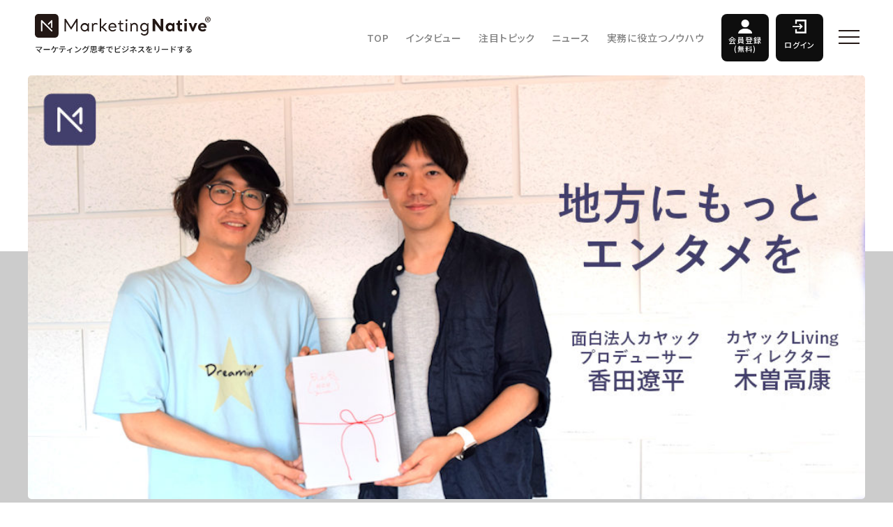

--- FILE ---
content_type: text/html; charset=UTF-8
request_url: https://marketingnative.jp/kayac/
body_size: 24877
content:
<!DOCTYPE html>
<html><head>
<meta charset="UTF-8">
<meta name="viewport" content="width=device-width, initial-scale=1.0, maximum-scale=1.0, user-scalable=no">
<meta name="format-detection" content="telephone=no">


<link rel="shortcut icon" href="https://marketingnative.jp/wp/wp-content/themes/marketingnative/img/favicon.ico" />
<link rel="apple-touch-icon-precomposed" href="https://marketingnative.jp/wp/wp-content/themes/marketingnative/img/icon.png" />


<link rel="stylesheet" href="https://cdnjs.cloudflare.com/ajax/libs/Swiper/4.3.3/css/swiper.min.css">


<meta name='robots' content='index, follow, max-image-preview:large, max-snippet:-1, max-video-preview:-1' />
	<style>img:is([sizes="auto" i], [sizes^="auto," i]) { contain-intrinsic-size: 3000px 1500px }</style>
	
<!-- Google Tag Manager for WordPress by gtm4wp.com -->
<script data-cfasync="false" data-pagespeed-no-defer>
	var gtm4wp_datalayer_name = "dataLayer";
	var dataLayer = dataLayer || [];
</script>
<!-- End Google Tag Manager for WordPress by gtm4wp.com -->
	<!-- This site is optimized with the Yoast SEO plugin v26.4 - https://yoast.com/wordpress/plugins/seo/ -->
	<title>面白法人カヤック流「地方を盛り上げるシティプロモーション」のノウハウと、意外な成功事例 | Marketing Native（マーケティング ネイティブ）</title>
	<link rel="canonical" href="https://marketingnative.jp/kayac/" />
	<meta property="og:locale" content="ja_JP" />
	<meta property="og:type" content="article" />
	<meta property="og:title" content="面白法人カヤック流「地方を盛り上げるシティプロモーション」のノウハウと、意外な成功事例" />
	<meta property="og:description" content="観光客や定住人口の増加、企業誘致などを目的に地方の魅力をアピールするのが、シティプロモーションです。地方活性化のため取り組むものの、「どのようにアピールすればいいのかわからない」「成果がなかなか出ない」などと悩む自治体は少なくありません。 そんな地方自治体のシティプロモーションを支援しているのが、Web制作・企画・運営を行う面白法人カヤックと、カヤックの子会社で移住スカウトサービス「SMOUT」などを運営する株式会社カヤックLivingです。これまで埼玉県さいたま市の観光誘致プロモーション「タサいたま」、長崎県佐世保市にある九十九島の観光プロモーション「九十九島からの挑戦」などを手掛け、2018年11月には、長野県茅野市と共同で交換日記の婚活キャンペーン「結日記（ゆいにっき）」をスタート。マッチングサービスやアプリが活況の中、あえてアナログな交換日記で茅野市在住者と市外在住者をマッチングし、5組のカップルを誕生させました。 企画プロデュース・ディレクションに携わった、面白法人カヤックプロデューサーとカヤックLivingの担当者に、成功をおさめた「結日記」の事例と、地方自治体が抱える課題と提案の仕方について話を伺いました。 （取材・文・人物撮影：Marketing Native編集長・佐藤綾美）" />
	<meta property="og:url" content="https://marketingnative.jp/kayac/" />
	<meta property="og:site_name" content="Marketing Native（マーケティング ネイティブ）" />
	<meta property="article:publisher" content="https://www.facebook.com/Marketing-Native-1952695024979855/" />
	<meta property="article:published_time" content="2019-10-24T03:08:47+00:00" />
	<meta property="article:modified_time" content="2022-02-10T08:35:00+00:00" />
	<meta property="og:image" content="https://marketingnative.jp/wp/wp-content/uploads/2019/10/kayaceye2.jpg" />
	<meta property="og:image:width" content="1024" />
	<meta property="og:image:height" content="518" />
	<meta property="og:image:type" content="image/jpeg" />
	<meta name="author" content="佐藤綾美" />
	<meta name="twitter:card" content="summary_large_image" />
	<meta name="twitter:title" content="面白法人カヤック流「地方を盛り上げるシティプロモーション」のノウハウと、意外な成功事例" />
	<meta name="twitter:description" content="観光客や定住人口の増加、企業誘致などを目的に地方の魅力をアピールするのが、シティプロモーションです。地方活性化のため取り組むものの、「どのようにアピールすればいいのかわからない」「成果がなかなか出ない」などと悩む自治体は少なくありません。 そんな地方自治体のシティプロモーションを支援しているのが、Web制作・企画・運営を行う面白法人カヤックと、カヤックの子会社で移住スカウトサービス「SMOUT」などを運営する株式会社カヤックLivingです。これまで埼玉県さいたま市の観光誘致プロモーション「タサいたま」、長崎県佐世保市にある九十九島の観光プロモーション「九十九島からの挑戦」などを手掛け、2018年11月には、長野県茅野市と共同で交換日記の婚活キャンペーン「結日記（ゆいにっき）」をスタート。マッチングサービスやアプリが活況の中、あえてアナログな交換日記で茅野市在住者と市外在住者をマッチングし、5組のカップルを誕生させました。 企画プロデュース・ディレクションに携わった、面白法人カヤックプロデューサーとカヤックLivingの担当者に、成功をおさめた「結日記」の事例と、地方自治体が抱える課題と提案の仕方について話を伺いました。 （取材・文・人物撮影：Marketing Native編集長・佐藤綾美）" />
	<meta name="twitter:creator" content="@sleepy_as" />
	<meta name="twitter:site" content="@market_native" />
	<meta name="twitter:label1" content="執筆者" />
	<meta name="twitter:data1" content="佐藤綾美" />
	<script type="application/ld+json" class="yoast-schema-graph">{"@context":"https://schema.org","@graph":[{"@type":"WebPage","@id":"https://marketingnative.jp/kayac/","url":"https://marketingnative.jp/kayac/","name":"面白法人カヤック流「地方を盛り上げるシティプロモーション」のノウハウと、意外な成功事例 | Marketing Native（マーケティング ネイティブ）","isPartOf":{"@id":"https://marketingnative.jp/#website"},"primaryImageOfPage":{"@id":"https://marketingnative.jp/kayac/#primaryimage"},"image":{"@id":"https://marketingnative.jp/kayac/#primaryimage"},"thumbnailUrl":"https://marketingnative.jp/wp/wp-content/uploads/2019/10/kayaceye2.jpg","datePublished":"2019-10-24T03:08:47+00:00","dateModified":"2022-02-10T08:35:00+00:00","author":{"@id":"https://marketingnative.jp/#/schema/person/f071793634b4af2008ca8f1fe0a52e0d"},"breadcrumb":{"@id":"https://marketingnative.jp/kayac/#breadcrumb"},"inLanguage":"ja","potentialAction":[{"@type":"ReadAction","target":["https://marketingnative.jp/kayac/"]}]},{"@type":"ImageObject","inLanguage":"ja","@id":"https://marketingnative.jp/kayac/#primaryimage","url":"https://marketingnative.jp/wp/wp-content/uploads/2019/10/kayaceye2.jpg","contentUrl":"https://marketingnative.jp/wp/wp-content/uploads/2019/10/kayaceye2.jpg","width":1024,"height":518},{"@type":"BreadcrumbList","@id":"https://marketingnative.jp/kayac/#breadcrumb","itemListElement":[{"@type":"ListItem","position":1,"name":"Home","item":"https://marketingnative.jp/"},{"@type":"ListItem","position":2,"name":"面白法人カヤック流「地方を盛り上げるシティプロモーション」のノウハウと、意外な成功事例"}]},{"@type":"WebSite","@id":"https://marketingnative.jp/#website","url":"https://marketingnative.jp/","name":"Marketing Native（マーケティング ネイティブ）","description":"時代をリードする注目企業のCMOやマーケターのインタビュー、最先端のマーケティング事例をお届けするメディアです（運営：株式会社CINC）。","potentialAction":[{"@type":"SearchAction","target":{"@type":"EntryPoint","urlTemplate":"https://marketingnative.jp/?s={search_term_string}"},"query-input":{"@type":"PropertyValueSpecification","valueRequired":true,"valueName":"search_term_string"}}],"inLanguage":"ja"},{"@type":"Person","@id":"https://marketingnative.jp/#/schema/person/f071793634b4af2008ca8f1fe0a52e0d","name":"佐藤綾美","image":{"@type":"ImageObject","inLanguage":"ja","@id":"https://marketingnative.jp/#/schema/person/image/","url":"https://marketingnative.jp/wp/wp-content/uploads/2018/11/028876d78b764113f0f50c5c07506664-120x120.jpg","contentUrl":"https://marketingnative.jp/wp/wp-content/uploads/2018/11/028876d78b764113f0f50c5c07506664-120x120.jpg","caption":"佐藤綾美"},"description":"株式会社CINC社員、Marketing Native 編集長。大学卒業後、出版社にて教養カルチャー誌などの雑誌編集者を経験し、2016年より株式会社CINCにジョイン。 X：@sleepy_as 執筆記事一覧","sameAs":["https://x.com/sleepy_as"],"url":"https://marketingnative.jp/author/sato-ayami/"}]}</script>
	<!-- / Yoast SEO plugin. -->


<link rel='dns-prefetch' href='//ajax.googleapis.com' />
<script type="text/javascript" id="wpp-js" src="https://marketingnative.jp/wp/wp-content/plugins/wordpress-popular-posts/assets/js/wpp.min.js?ver=7.3.6" data-sampling="1" data-sampling-rate="100" data-api-url="https://marketingnative.jp/wp-json/wordpress-popular-posts" data-post-id="4803" data-token="ddfc02ce6f" data-lang="0" data-debug="0"></script>
<link rel="alternate" type="application/rss+xml" title="Marketing Native（マーケティング ネイティブ） &raquo; 面白法人カヤック流「地方を盛り上げるシティプロモーション」のノウハウと、意外な成功事例 のコメントのフィード" href="https://marketingnative.jp/kayac/feed/" />
		<!-- This site uses the Google Analytics by MonsterInsights plugin v9.10.0 - Using Analytics tracking - https://www.monsterinsights.com/ -->
		<!-- Note: MonsterInsights is not currently configured on this site. The site owner needs to authenticate with Google Analytics in the MonsterInsights settings panel. -->
					<!-- No tracking code set -->
				<!-- / Google Analytics by MonsterInsights -->
		<link rel='stylesheet' id='urvanov_syntax_highlighter-css' href='https://marketingnative.jp/wp/wp-content/plugins/urvanov-syntax-highlighter/css/min/urvanov_syntax_highlighter.min.css?ver=2.8.40' type='text/css' media='all' />
<link rel='stylesheet' id='wp-block-library-css' href='https://marketingnative.jp/wp/wp-includes/css/dist/block-library/style.min.css?ver=7ea154f69c01346c975f1445015d9a11' type='text/css' media='all' />
<style id='classic-theme-styles-inline-css' type='text/css'>
/*! This file is auto-generated */
.wp-block-button__link{color:#fff;background-color:#32373c;border-radius:9999px;box-shadow:none;text-decoration:none;padding:calc(.667em + 2px) calc(1.333em + 2px);font-size:1.125em}.wp-block-file__button{background:#32373c;color:#fff;text-decoration:none}
</style>
<link rel='stylesheet' id='sml_blocks-css' href='https://marketingnative.jp/wp/wp-content/plugins/wp-member-login-by-spiral/custom_blocks/version_two/dist/blocks-main.css?ver=7ea154f69c01346c975f1445015d9a11' type='text/css' media='all' />
<style id='global-styles-inline-css' type='text/css'>
:root{--wp--preset--aspect-ratio--square: 1;--wp--preset--aspect-ratio--4-3: 4/3;--wp--preset--aspect-ratio--3-4: 3/4;--wp--preset--aspect-ratio--3-2: 3/2;--wp--preset--aspect-ratio--2-3: 2/3;--wp--preset--aspect-ratio--16-9: 16/9;--wp--preset--aspect-ratio--9-16: 9/16;--wp--preset--color--black: #000000;--wp--preset--color--cyan-bluish-gray: #abb8c3;--wp--preset--color--white: #ffffff;--wp--preset--color--pale-pink: #f78da7;--wp--preset--color--vivid-red: #cf2e2e;--wp--preset--color--luminous-vivid-orange: #ff6900;--wp--preset--color--luminous-vivid-amber: #fcb900;--wp--preset--color--light-green-cyan: #7bdcb5;--wp--preset--color--vivid-green-cyan: #00d084;--wp--preset--color--pale-cyan-blue: #8ed1fc;--wp--preset--color--vivid-cyan-blue: #0693e3;--wp--preset--color--vivid-purple: #9b51e0;--wp--preset--gradient--vivid-cyan-blue-to-vivid-purple: linear-gradient(135deg,rgba(6,147,227,1) 0%,rgb(155,81,224) 100%);--wp--preset--gradient--light-green-cyan-to-vivid-green-cyan: linear-gradient(135deg,rgb(122,220,180) 0%,rgb(0,208,130) 100%);--wp--preset--gradient--luminous-vivid-amber-to-luminous-vivid-orange: linear-gradient(135deg,rgba(252,185,0,1) 0%,rgba(255,105,0,1) 100%);--wp--preset--gradient--luminous-vivid-orange-to-vivid-red: linear-gradient(135deg,rgba(255,105,0,1) 0%,rgb(207,46,46) 100%);--wp--preset--gradient--very-light-gray-to-cyan-bluish-gray: linear-gradient(135deg,rgb(238,238,238) 0%,rgb(169,184,195) 100%);--wp--preset--gradient--cool-to-warm-spectrum: linear-gradient(135deg,rgb(74,234,220) 0%,rgb(151,120,209) 20%,rgb(207,42,186) 40%,rgb(238,44,130) 60%,rgb(251,105,98) 80%,rgb(254,248,76) 100%);--wp--preset--gradient--blush-light-purple: linear-gradient(135deg,rgb(255,206,236) 0%,rgb(152,150,240) 100%);--wp--preset--gradient--blush-bordeaux: linear-gradient(135deg,rgb(254,205,165) 0%,rgb(254,45,45) 50%,rgb(107,0,62) 100%);--wp--preset--gradient--luminous-dusk: linear-gradient(135deg,rgb(255,203,112) 0%,rgb(199,81,192) 50%,rgb(65,88,208) 100%);--wp--preset--gradient--pale-ocean: linear-gradient(135deg,rgb(255,245,203) 0%,rgb(182,227,212) 50%,rgb(51,167,181) 100%);--wp--preset--gradient--electric-grass: linear-gradient(135deg,rgb(202,248,128) 0%,rgb(113,206,126) 100%);--wp--preset--gradient--midnight: linear-gradient(135deg,rgb(2,3,129) 0%,rgb(40,116,252) 100%);--wp--preset--font-size--small: 13px;--wp--preset--font-size--medium: 20px;--wp--preset--font-size--large: 36px;--wp--preset--font-size--x-large: 42px;--wp--preset--spacing--20: 0.44rem;--wp--preset--spacing--30: 0.67rem;--wp--preset--spacing--40: 1rem;--wp--preset--spacing--50: 1.5rem;--wp--preset--spacing--60: 2.25rem;--wp--preset--spacing--70: 3.38rem;--wp--preset--spacing--80: 5.06rem;--wp--preset--shadow--natural: 6px 6px 9px rgba(0, 0, 0, 0.2);--wp--preset--shadow--deep: 12px 12px 50px rgba(0, 0, 0, 0.4);--wp--preset--shadow--sharp: 6px 6px 0px rgba(0, 0, 0, 0.2);--wp--preset--shadow--outlined: 6px 6px 0px -3px rgba(255, 255, 255, 1), 6px 6px rgba(0, 0, 0, 1);--wp--preset--shadow--crisp: 6px 6px 0px rgba(0, 0, 0, 1);}:where(.is-layout-flex){gap: 0.5em;}:where(.is-layout-grid){gap: 0.5em;}body .is-layout-flex{display: flex;}.is-layout-flex{flex-wrap: wrap;align-items: center;}.is-layout-flex > :is(*, div){margin: 0;}body .is-layout-grid{display: grid;}.is-layout-grid > :is(*, div){margin: 0;}:where(.wp-block-columns.is-layout-flex){gap: 2em;}:where(.wp-block-columns.is-layout-grid){gap: 2em;}:where(.wp-block-post-template.is-layout-flex){gap: 1.25em;}:where(.wp-block-post-template.is-layout-grid){gap: 1.25em;}.has-black-color{color: var(--wp--preset--color--black) !important;}.has-cyan-bluish-gray-color{color: var(--wp--preset--color--cyan-bluish-gray) !important;}.has-white-color{color: var(--wp--preset--color--white) !important;}.has-pale-pink-color{color: var(--wp--preset--color--pale-pink) !important;}.has-vivid-red-color{color: var(--wp--preset--color--vivid-red) !important;}.has-luminous-vivid-orange-color{color: var(--wp--preset--color--luminous-vivid-orange) !important;}.has-luminous-vivid-amber-color{color: var(--wp--preset--color--luminous-vivid-amber) !important;}.has-light-green-cyan-color{color: var(--wp--preset--color--light-green-cyan) !important;}.has-vivid-green-cyan-color{color: var(--wp--preset--color--vivid-green-cyan) !important;}.has-pale-cyan-blue-color{color: var(--wp--preset--color--pale-cyan-blue) !important;}.has-vivid-cyan-blue-color{color: var(--wp--preset--color--vivid-cyan-blue) !important;}.has-vivid-purple-color{color: var(--wp--preset--color--vivid-purple) !important;}.has-black-background-color{background-color: var(--wp--preset--color--black) !important;}.has-cyan-bluish-gray-background-color{background-color: var(--wp--preset--color--cyan-bluish-gray) !important;}.has-white-background-color{background-color: var(--wp--preset--color--white) !important;}.has-pale-pink-background-color{background-color: var(--wp--preset--color--pale-pink) !important;}.has-vivid-red-background-color{background-color: var(--wp--preset--color--vivid-red) !important;}.has-luminous-vivid-orange-background-color{background-color: var(--wp--preset--color--luminous-vivid-orange) !important;}.has-luminous-vivid-amber-background-color{background-color: var(--wp--preset--color--luminous-vivid-amber) !important;}.has-light-green-cyan-background-color{background-color: var(--wp--preset--color--light-green-cyan) !important;}.has-vivid-green-cyan-background-color{background-color: var(--wp--preset--color--vivid-green-cyan) !important;}.has-pale-cyan-blue-background-color{background-color: var(--wp--preset--color--pale-cyan-blue) !important;}.has-vivid-cyan-blue-background-color{background-color: var(--wp--preset--color--vivid-cyan-blue) !important;}.has-vivid-purple-background-color{background-color: var(--wp--preset--color--vivid-purple) !important;}.has-black-border-color{border-color: var(--wp--preset--color--black) !important;}.has-cyan-bluish-gray-border-color{border-color: var(--wp--preset--color--cyan-bluish-gray) !important;}.has-white-border-color{border-color: var(--wp--preset--color--white) !important;}.has-pale-pink-border-color{border-color: var(--wp--preset--color--pale-pink) !important;}.has-vivid-red-border-color{border-color: var(--wp--preset--color--vivid-red) !important;}.has-luminous-vivid-orange-border-color{border-color: var(--wp--preset--color--luminous-vivid-orange) !important;}.has-luminous-vivid-amber-border-color{border-color: var(--wp--preset--color--luminous-vivid-amber) !important;}.has-light-green-cyan-border-color{border-color: var(--wp--preset--color--light-green-cyan) !important;}.has-vivid-green-cyan-border-color{border-color: var(--wp--preset--color--vivid-green-cyan) !important;}.has-pale-cyan-blue-border-color{border-color: var(--wp--preset--color--pale-cyan-blue) !important;}.has-vivid-cyan-blue-border-color{border-color: var(--wp--preset--color--vivid-cyan-blue) !important;}.has-vivid-purple-border-color{border-color: var(--wp--preset--color--vivid-purple) !important;}.has-vivid-cyan-blue-to-vivid-purple-gradient-background{background: var(--wp--preset--gradient--vivid-cyan-blue-to-vivid-purple) !important;}.has-light-green-cyan-to-vivid-green-cyan-gradient-background{background: var(--wp--preset--gradient--light-green-cyan-to-vivid-green-cyan) !important;}.has-luminous-vivid-amber-to-luminous-vivid-orange-gradient-background{background: var(--wp--preset--gradient--luminous-vivid-amber-to-luminous-vivid-orange) !important;}.has-luminous-vivid-orange-to-vivid-red-gradient-background{background: var(--wp--preset--gradient--luminous-vivid-orange-to-vivid-red) !important;}.has-very-light-gray-to-cyan-bluish-gray-gradient-background{background: var(--wp--preset--gradient--very-light-gray-to-cyan-bluish-gray) !important;}.has-cool-to-warm-spectrum-gradient-background{background: var(--wp--preset--gradient--cool-to-warm-spectrum) !important;}.has-blush-light-purple-gradient-background{background: var(--wp--preset--gradient--blush-light-purple) !important;}.has-blush-bordeaux-gradient-background{background: var(--wp--preset--gradient--blush-bordeaux) !important;}.has-luminous-dusk-gradient-background{background: var(--wp--preset--gradient--luminous-dusk) !important;}.has-pale-ocean-gradient-background{background: var(--wp--preset--gradient--pale-ocean) !important;}.has-electric-grass-gradient-background{background: var(--wp--preset--gradient--electric-grass) !important;}.has-midnight-gradient-background{background: var(--wp--preset--gradient--midnight) !important;}.has-small-font-size{font-size: var(--wp--preset--font-size--small) !important;}.has-medium-font-size{font-size: var(--wp--preset--font-size--medium) !important;}.has-large-font-size{font-size: var(--wp--preset--font-size--large) !important;}.has-x-large-font-size{font-size: var(--wp--preset--font-size--x-large) !important;}
:where(.wp-block-post-template.is-layout-flex){gap: 1.25em;}:where(.wp-block-post-template.is-layout-grid){gap: 1.25em;}
:where(.wp-block-columns.is-layout-flex){gap: 2em;}:where(.wp-block-columns.is-layout-grid){gap: 2em;}
:root :where(.wp-block-pullquote){font-size: 1.5em;line-height: 1.6;}
</style>
<link rel='stylesheet' id='ppress-frontend-css' href='https://marketingnative.jp/wp/wp-content/plugins/wp-user-avatar/assets/css/frontend.min.css?ver=4.16.7' type='text/css' media='all' />
<link rel='stylesheet' id='ppress-flatpickr-css' href='https://marketingnative.jp/wp/wp-content/plugins/wp-user-avatar/assets/flatpickr/flatpickr.min.css?ver=4.16.7' type='text/css' media='all' />
<link rel='stylesheet' id='ppress-select2-css' href='https://marketingnative.jp/wp/wp-content/plugins/wp-user-avatar/assets/select2/select2.min.css?ver=7ea154f69c01346c975f1445015d9a11' type='text/css' media='all' />
<link rel='stylesheet' id='wordpress-popular-posts-css-css' href='https://marketingnative.jp/wp/wp-content/plugins/wordpress-popular-posts/assets/css/wpp.css?ver=7.3.6' type='text/css' media='all' />
<link rel='stylesheet' id='style-css' href='https://marketingnative.jp/wp/wp-content/themes/marketingnative/style.css?ver=7ea154f69c01346c975f1445015d9a11' type='text/css' media='all' />
<link rel='stylesheet' id='base-css' href='https://marketingnative.jp/wp/wp-content/themes/marketingnative/css/base.css?ver=7ea154f69c01346c975f1445015d9a11' type='text/css' media='all' />
<link rel='stylesheet' id='next-css' href='https://marketingnative.jp/wp/wp-content/themes/marketingnative/css/next.css?ver=7ea154f69c01346c975f1445015d9a11' type='text/css' media='all' />
<script type="text/javascript" src="//ajax.googleapis.com/ajax/libs/jquery/2.1.3/jquery.min.js?ver=2.1.3" id="jquery-js"></script>
<script type="text/javascript" id="urvanov_syntax_highlighter_js-js-extra">
/* <![CDATA[ */
var UrvanovSyntaxHighlighterSyntaxSettings = {"version":"2.8.40","is_admin":"0","ajaxurl":"https:\/\/marketingnative.jp\/wp\/wp-admin\/admin-ajax.php","prefix":"urvanov-syntax-highlighter-","setting":"urvanov-syntax-highlighter-setting","selected":"urvanov-syntax-highlighter-setting-selected","changed":"urvanov-syntax-highlighter-setting-changed","special":"urvanov-syntax-highlighter-setting-special","orig_value":"data-orig-value","debug":""};
var UrvanovSyntaxHighlighterSyntaxStrings = {"copy":"Copied to the clipboard","minimize":"Click To Expand Code"};
/* ]]> */
</script>
<script type="text/javascript" src="https://marketingnative.jp/wp/wp-content/plugins/urvanov-syntax-highlighter/js/min/urvanov_syntax_highlighter.min.js?ver=2.8.40" id="urvanov_syntax_highlighter_js-js"></script>
<script type="text/javascript" src="https://marketingnative.jp/wp/wp-content/plugins/wp-user-avatar/assets/flatpickr/flatpickr.min.js?ver=4.16.7" id="ppress-flatpickr-js"></script>
<script type="text/javascript" src="https://marketingnative.jp/wp/wp-content/plugins/wp-user-avatar/assets/select2/select2.min.js?ver=4.16.7" id="ppress-select2-js"></script>
<script type="text/javascript" src="https://marketingnative.jp/wp/wp-content/themes/marketingnative/js/jquery.easing.1.3.js?ver=7ea154f69c01346c975f1445015d9a11" id="easing-js"></script>
<script type="text/javascript" src="https://marketingnative.jp/wp/wp-content/themes/marketingnative/js/jquery.smoothScroll.js?ver=7ea154f69c01346c975f1445015d9a11" id="smoothScroll-js"></script>
<script type="text/javascript" src="https://marketingnative.jp/wp/wp-content/themes/marketingnative/js/footerFixed.js?ver=7ea154f69c01346c975f1445015d9a11" id="footerFixed-js"></script>
<link rel="https://api.w.org/" href="https://marketingnative.jp/wp-json/" /><link rel="alternate" title="JSON" type="application/json" href="https://marketingnative.jp/wp-json/wp/v2/posts/4803" /><link rel='shortlink' href='https://marketingnative.jp/?p=4803' />
<link rel="alternate" title="oEmbed (JSON)" type="application/json+oembed" href="https://marketingnative.jp/wp-json/oembed/1.0/embed?url=https%3A%2F%2Fmarketingnative.jp%2Fkayac%2F" />
<link rel="alternate" title="oEmbed (XML)" type="text/xml+oembed" href="https://marketingnative.jp/wp-json/oembed/1.0/embed?url=https%3A%2F%2Fmarketingnative.jp%2Fkayac%2F&#038;format=xml" />

<!-- Google Tag Manager for WordPress by gtm4wp.com -->
<!-- GTM Container placement set to automatic -->
<script data-cfasync="false" data-pagespeed-no-defer type="text/javascript">
	var dataLayer_content = {"pagePostType":"post","pagePostType2":"single-post","pageCategory":["featured-topics"],"pageAttributes":["%e4%ba%8b%e4%be%8b%e7%a0%94%e7%a9%b6"],"pagePostAuthor":"佐藤綾美"};
	dataLayer.push( dataLayer_content );
</script>
<script data-cfasync="false" data-pagespeed-no-defer type="text/javascript">
(function(w,d,s,l,i){w[l]=w[l]||[];w[l].push({'gtm.start':
new Date().getTime(),event:'gtm.js'});var f=d.getElementsByTagName(s)[0],
j=d.createElement(s),dl=l!='dataLayer'?'&l='+l:'';j.async=true;j.src=
'//www.googletagmanager.com/gtm.js?id='+i+dl;f.parentNode.insertBefore(j,f);
})(window,document,'script','dataLayer','GTM-PB958MD');
</script>
<!-- End Google Tag Manager for WordPress by gtm4wp.com -->            <style id="wpp-loading-animation-styles">@-webkit-keyframes bgslide{from{background-position-x:0}to{background-position-x:-200%}}@keyframes bgslide{from{background-position-x:0}to{background-position-x:-200%}}.wpp-widget-block-placeholder,.wpp-shortcode-placeholder{margin:0 auto;width:60px;height:3px;background:#dd3737;background:linear-gradient(90deg,#dd3737 0%,#571313 10%,#dd3737 100%);background-size:200% auto;border-radius:3px;-webkit-animation:bgslide 1s infinite linear;animation:bgslide 1s infinite linear}</style>
                  <meta name="onesignal" content="wordpress-plugin"/>
            <script>

      window.OneSignalDeferred = window.OneSignalDeferred || [];

      OneSignalDeferred.push(function(OneSignal) {
        var oneSignal_options = {};
        window._oneSignalInitOptions = oneSignal_options;

        oneSignal_options['serviceWorkerParam'] = { scope: '/' };
oneSignal_options['serviceWorkerPath'] = 'OneSignalSDKWorker.js.php';

        OneSignal.Notifications.setDefaultUrl("https://marketingnative.jp/wp");

        oneSignal_options['wordpress'] = true;
oneSignal_options['appId'] = 'b6d4be9a-ae6c-4048-b08d-58bc9ab7374c';
oneSignal_options['allowLocalhostAsSecureOrigin'] = true;
oneSignal_options['welcomeNotification'] = { };
oneSignal_options['welcomeNotification']['title'] = "";
oneSignal_options['welcomeNotification']['message'] = "CMOやCEO、注目のマーケターのインタビュー、マーケティングの最新事例をお届けします。ぜひご登録ください。";
oneSignal_options['welcomeNotification']['url'] = "https://marketingnative.jp/";
oneSignal_options['path'] = "https://marketingnative.jp/wp/wp-content/plugins/onesignal-free-web-push-notifications/sdk_files/";
oneSignal_options['safari_web_id'] = "web.onesignal.auto.552dcc8d-cced-4aac-823c-93a119513fed";
oneSignal_options['persistNotification'] = false;
oneSignal_options['promptOptions'] = { };
oneSignal_options['promptOptions']['actionMessage'] = "CMOやCEO、注目のマーケターのインタビュー、マーケティングの最新事例をお届けします。ぜひご登録ください。";
oneSignal_options['notifyButton'] = { };
oneSignal_options['notifyButton']['enable'] = true;
oneSignal_options['notifyButton']['position'] = 'bottom-left';
oneSignal_options['notifyButton']['theme'] = 'inverse';
oneSignal_options['notifyButton']['size'] = 'medium';
oneSignal_options['notifyButton']['showCredit'] = true;
oneSignal_options['notifyButton']['text'] = {};
oneSignal_options['notifyButton']['text']['tip.state.unsubscribed'] = 'Marketing Nativeの更新通知を受け取る';
oneSignal_options['notifyButton']['text']['tip.state.subscribed'] = 'Marketing Nativeの更新通知を受け取る';
oneSignal_options['notifyButton']['text']['message.action.subscribed'] = 'ご登録ありがとうございます。';
oneSignal_options['notifyButton']['text']['message.action.resubscribed'] = 'Marketing Nativeの更新通知を受け取る';
oneSignal_options['notifyButton']['text']['message.action.unsubscribed'] = 'またのご登録をお待ちしております。';
oneSignal_options['notifyButton']['text']['dialog.main.title'] = 'Marketing Natitive';
oneSignal_options['notifyButton']['text']['dialog.main.button.subscribe'] = '購読する';
oneSignal_options['notifyButton']['text']['dialog.main.button.unsubscribe'] = '購読を停止する';
              OneSignal.init(window._oneSignalInitOptions);
                    });

      function documentInitOneSignal() {
        var oneSignal_elements = document.getElementsByClassName("OneSignal-prompt");

        var oneSignalLinkClickHandler = function(event) { OneSignal.Notifications.requestPermission(); event.preventDefault(); };        for(var i = 0; i < oneSignal_elements.length; i++)
          oneSignal_elements[i].addEventListener('click', oneSignalLinkClickHandler, false);
      }

      if (document.readyState === 'complete') {
           documentInitOneSignal();
      }
      else {
           window.addEventListener("load", function(event){
               documentInitOneSignal();
          });
      }
    </script>
<link rel="icon" href="https://marketingnative.jp/wp/wp-content/uploads/2018/02/cropped-MarketingNative_Logo__08-32x32.png" sizes="32x32" />
<link rel="icon" href="https://marketingnative.jp/wp/wp-content/uploads/2018/02/cropped-MarketingNative_Logo__08-192x192.png" sizes="192x192" />
<link rel="apple-touch-icon" href="https://marketingnative.jp/wp/wp-content/uploads/2018/02/cropped-MarketingNative_Logo__08-180x180.png" />
<meta name="msapplication-TileImage" content="https://marketingnative.jp/wp/wp-content/uploads/2018/02/cropped-MarketingNative_Logo__08-270x270.png" />
		<style type="text/css" id="wp-custom-css">
			.sml-user-links-title {
font-size:0;
}

.sml-user-links-title:before {
font-size:16px;
font-weight: bold;
content:'Marketing Native 会員ログイン';
}

.sml-action-links-register a{
font-size:0;
}

.sml-action-links-register a:before {
font-size:14px;
content:'新規会員登録（無料）';
}

.post ul.login-list {
	    margin-top: -5rem;
}

.post ul.login-list li.login-listitem div {
	display:contents;
}

.post ul.login-list li.login-listitem:before {
	content:""
}

/* 8.18.2023 for WP Member Login by SPIRAL */
button.log-in-btn  {
    height: initial;
    padding: 0.5em 1.5em;
    margin: 0 auto !important;
    text-align: center;
    float: initial;
}		</style>
		  <script>
    $(function() {
      //目次
      var toc = '';
      var idcount = 1;

      $('#article-detail .contents').find('h2').each(function() {
        this.id = 'header-' + idcount;
        idcount++;

        toc += '<li><a href="#' + this.id + '">' + $(this).html() + '</a></li>';
      });

      $('#toc').html($('#toc').html() + toc);
    });
  </script>
            <!-- JSON-LD -->
      <script type="application/ld+json">
      {
        "@context": "http://schema.org",
        "@type": "Article",
        "mainEntityOfPage": {
          "@type": "WebPage",
          "@id": "https://marketingnative.jp/kayac/"
        },
        "headline": "面白法人カヤック流「地方を盛り上げるシティプロモーション」のノウハウと、意外な成功事例",
                      "image": {
          "@type": "ImageObject",
          "url": "https://marketingnative.jp/wp/wp-content/uploads/2019/10/kayaceye2.jpg",
          "height": 518,
          "width": 1024        },
              "datePublished": "2019-10-24T12:08:47+09:00",
        "dateModified": "2022-02-10T17:35:00+09:00",
        "author": {
          "@type": "Person",
          "name": "佐藤綾美"
        },
         "publisher": {
          "@type": "Organization",
          "name": "Marketing Native",
          "logo": {
            "@type": "ImageObject",
            "url": "https://marketingnative.jp/wp/wp-content/themes/marketingnative/img/common/logo.png",
            "width": 252,
            "height": 35
          }
        },
        "description": "観光客や定住人口の増加、企業誘致などを目的に地方の魅力をアピールするのが、シティプロモーションです。地方活性化のため取り組むものの、「どのようにアピールすればいいのかわからない」「成果がなかなか出ない」などと悩む自治体は [&hellip;]"
      }
      </script>
      <!-- JSON-LD パンくず -->
<script type="application/ld+json">
{
  "@context": "http://schema.org",
  "@type": "BreadcrumbList",
  "itemListElement": [
    {
      "@type": "ListItem",
      "position": 1,
      "item": {
        "@id": "https://marketingnative.jp/",
        "name": "Marketing Native"
      }
    },                                                                          {
              "@type": "ListItem",
              "position": 2,
              "item": {
                "@id": "https://marketingnative.jp/category/featured-topics/",
                "name": "注目トピック"
              }
            },
                                {
            "@type": "ListItem",
            "position": 3,
            "item": {
              "@id": "https://marketingnative.jp/kayac/",
              "name": "面白法人カヤック流「地方を盛り上げるシティプロモーション」のノウハウと、意外な成功事例"
            }
          }
                    		      ]
}
</script>



<script type='text/javascript' src='//marketingnative.jp/wp/wp-content/themes/marketingnative/js/jquery.inview.min.js'></script>
<link rel="stylesheet" href="https://cdnjs.cloudflare.com/ajax/libs/highlight.js/9.15.10/styles/vs.min.css">
<script src="https://cdnjs.cloudflare.com/ajax/libs/highlight.js/9.15.10/highlight.min.js"></script>
<script>hljs.initHighlightingOnLoad();</script>
<link rel="stylesheet" href="https://marketingnative.jp/wp/wp-content/themes/marketingnative/css/custom.css">




</head>

<body data-rsssl=1 class="wp-singular post-template-default single single-post postid-4803 single-format-standard wp-theme-marketingnative">





  <div class="pcImg">
    <div class="fixed-nav">
      <a class="navBtn fb" href="https://www.facebook.com/sharer/sharer.php?u=https://marketingnative.jp/kayac/" onclick="window.open(this.href, 'FBwindow', 'width=650, height=450, menubar=no, toolbar=no, scrollbars=yes'); return false;">
        <img src="//marketingnative.jp/wp/wp-content/themes/marketingnative/img/common/icon-fb_white@2x.png" alt="facebook">
      </a>
      <a class="navBtn tw" href="https://twitter.com/intent/tweet?url=https://marketingnative.jp/kayac/&text=面白法人カヤック流「地方を盛り上げるシティプロモーション」のノウハウと、意外な成功事例" onclick="window.open(this.href, 'TWwindow', 'width=650, height=450, menubar=no, toolbar=no, scrollbars=yes'); return false;">
        <img src="//marketingnative.jp/wp/wp-content/themes/marketingnative/img/common/icon-tw_white@2x.png" alt="twitter">
      </a>
      <a class="navBtn hatena" href="http://b.hatena.ne.jp/add?url=https://marketingnative.jp/kayac/" onclick="window.open(this.href, 'HBwindow', 'width=650, height=450, menubar=no, toolbar=no, scrollbars=yes'); return false;">
        <img src="//marketingnative.jp/wp/wp-content/themes/marketingnative/img/common/icon-hateb@2x.png" alt="hatena">
      </a>
      <a class="navBtn pocket" href="http://getpocket.com/edit?url=https://marketingnative.jp/kayac/&title=面白法人カヤック流「地方を盛り上げるシティプロモーション」のノウハウと、意外な成功事例" onclick="window.open(this.href, 'PCwindow', 'width=550, height=350, menubar=no, toolbar=no, scrollbars=yes'); return false;">
        <img src="//marketingnative.jp/wp/wp-content/themes/marketingnative/img/common/icon-pocket@2x.png" alt="pocket">
      </a>
      
      
            <a href="https://marketingnative-member.spiral-site.com/registration" target="_blank" class="members-btn members-register-btn">
        <img src="https://marketingnative.jp/wp/wp-content/themes/marketingnative/img/common/member-register.png" alt="会員登録">
        会員登録<span>(無料)</span>
      </a>
      
      
            <a href="/login" target="_blank" class="members-btn members-login-btn">
        <img src="https://marketingnative.jp/wp/wp-content/themes/marketingnative/img/common/member-login.png" alt="ログイン">
        ログイン
      </a>
      <!-- <a class="m-magazine" href="https://marketingnative.cinc-j.co.jp/mailmagazine">
          <div class="left">
            <div class="row">
              <span class="logo"><img src="//marketingnative.jp/wp/wp-content/themes/marketingnative/img/common/logo_black.png" alt="MarketingNative"></span>
              <span class="time">週2メルマガ</span>
            </div>
            <p>最新情報がメールで届く</p>
          </div>
          <div class="right">
            <p class="pc">登録</p>
            <img class="pc" src="//marketingnative.jp/wp/wp-content/themes/marketingnative/img/common/icon_mail.png" alt="登録">
          </div>
      </a> -->
    </div>
  </div>






<header class="next">
<div class="inner">


<div class="logoWrap">
<div class="logo">
<a href="https://marketingnative.jp/">
<img src="//marketingnative.jp/wp/wp-content/themes/marketingnative/img/common/logo.svg" alt="マーケティング ネイティブ"  height="35" width="252">
</a>
</div>
</div>


<nav class="menu-pc">
<div class="inside">
<ul class="menu">
<li><a href="https://marketingnative.jp/">TOP</a></li>
<li><a title="インタビュー" href="https://marketingnative.jp/category/interview/">インタビュー</a></li>
<li><a title="注目トピック" href="https://marketingnative.jp/category/featured-topics/">注目トピック</a></li>
<li><a title="ニュース" href="https://marketingnative.jp/category/case-study/">ニュース</a></li>
<li><a title="実務に役立つノウハウ" href="https://marketingnative.jp/category/know-how/">実務に役立つノウハウ</a></li>



<li class="members-btn members-register-btn">
  <a href="https://marketingnative-member.spiral-site.com/registration" target="_blank">
    <img src="https://marketingnative.jp/wp/wp-content/themes/marketingnative/img/common/member-register.png" alt="会員登録">
    会員登録<span>(無料)</span>
  </a>
</li>


<li class="members-btn members-login-btn">
  <a href="/login" target="_blank">
    <img src="https://marketingnative.jp/wp/wp-content/themes/marketingnative/img/common/member-login.png" alt="ログイン">
    ログイン
  </a>
</li>
</ul>
</div>
</nav>

<p class="menu-sp">
<span class="top"></span>
<span class="middle"></span>
<span class="bottom"></span>
</p>

<div class="sp-menu">

<nav>
<ul class="menu">
<li class="search-area">
<!--<form role="search" method="get" id="searchform" action="https://marketingnative.jp">
<input type="text" value="" name="s" class="s" placeholder="ここに入力して検索">
<input type="submit" class="searchsubmit" value="検索">
</form>-->
<script async src="https://cse.google.com/cse.js?cx=0be5a9b8cb8a67d17"></script>
<div class="gcse-searchbox-only"></div>
</li>
<li class="gray"><a title="インタビュー" href="https://marketingnative.jp/category/interview/">インタビュー</a></li>
<li class="gray"><a title="注目トピック" href="https://marketingnative.jp/category/featured-topics/">注目トピック</a></li>
<li class="gray"><a title="ニュース" href="https://marketingnative.jp/category/case-study/">ニュース</a></li>
<li class="gray"><a title="実務に役立つノウハウ" href="https://marketingnative.jp/category/know-how/">実務に役立つノウハウ</a></li>
<li class="gray"><a title="メールマガジン バックナンバー" href="https://marketingnative.jp/e-mailmagazine_backnumber/">メールマガジン バックナンバー</a></li>
<!-- <li class="navMailmaga"><a title="メールマガジン" href="https://marketingnative.cinc-j.co.jp/mailmagazine">Mail Magazine</a></li> -->


<li class="navMemberRegister members-register-btn"><a href="https://marketingnative-member.spiral-site.com/registration" target="_blank">会員登録(無料)</a></li>


<li class="navMemberLogin members-login-btn"><a href="/login" target="_blank">ログイン</a></li>
<li class="navFacebook"><a title="Facebook" href="https://www.facebook.com/Marketing-Native-1952695024979855/">facebook</a></li>
<li class="navTwitter"><a title="Twitter" href="https://twitter.com/market_native">Twitter</a></li>
<li><a title="トップ" href="https://marketingnative.jp/">トップ</a></li>
<li><a title="記事一覧" href="https://marketingnative.jp/article/">記事一覧</a></li>
<li><a title="利用規約" href="https://marketingnative.jp/terms/">利用規約</a></li>
<li><a title="プライバシーポリシー" href="https://marketingnative.jp/privacy/">プライバシーポリシー</a></li>
<li><a href="m&#97;i&#108;t&#111;:inf&#111;&#64;&#109;&#97;&#114;k&#101;&#116;i&#110;&#103;&#110;&#97;ti&#118;&#101;&#46;&#106;&#112;">お問い合わせ</a></li>
<li><a title="Marketing Nativeについて" href="https://marketingnative.jp/about-marketing-native/">Marketing Nativeについて</a></li>
</ul>
</nav>
</div>

</div>
</header>
<div class="overlay"></div>




<div class="postMainImgWrap">
<div class="postMainImg">
<img src="https://marketingnative.jp/wp/wp-content/uploads/2019/10/kayaceye2-1024x518.jpg"/>
</div>
</div>
<div class="postMainImgBg"></div>

<main class="next">
<div class="container">
    <div class="breadcrumbs" typeof="BreadcrumbList" vocab="https://schema.org/">
        <!-- Breadcrumb NavXT 7.4.1 -->
<span property="itemListElement" typeof="ListItem"><a property="item" typeof="WebPage" title="Go to Marketing Native（マーケティング ネイティブ）." href="https://marketingnative.jp" class="home" ><span property="name">Top</span></a><meta property="position" content="1"></span> &gt; <span property="itemListElement" typeof="ListItem"><a property="item" typeof="WebPage" title="Go to the 注目トピック カテゴリー archives." href="https://marketingnative.jp/category/featured-topics/" class="taxonomy category" aria-current="page"><span property="name">注目トピック</span></a><meta property="position" content="2"></span>    </div>
<div class="content postHead">

  <ul class="sns single">
    <li><a href="https://www.facebook.com/sharer/sharer.php?u=https://marketingnative.jp/kayac/" onclick="window.open(this.href, 'FBwindow', 'width=650, height=450, menubar=no, toolbar=no, scrollbars=yes'); return false;" class="fb"><span><img src="https://marketingnative.jp/wp/wp-content/themes/marketingnative/img/common/icon-fb_white.png" alt="" srcset='https://marketingnative.jp/wp/wp-content/themes/marketingnative/img/common/icon-fb_white.png 1x,https://marketingnative.jp/wp/wp-content/themes/marketingnative/img/common/icon-fb_white@2x.png 2x' height="15" width="8"></span></a></li>	
    <li><a href="https://twitter.com/intent/tweet?url=https://marketingnative.jp/kayac/&text=面白法人カヤック流「地方を盛り上げるシティプロモーション」のノウハウと、意外な成功事例%20%23MarketingNative" onclick="window.open(this.href, 'TWwindow', 'width=650, height=450, menubar=no, toolbar=no, scrollbars=yes'); return false;" class="tw"><span><img src="https://marketingnative.jp/wp/wp-content/themes/marketingnative/img/common/icon-tw_white.png" alt="" srcset='https://marketingnative.jp/wp/wp-content/themes/marketingnative/img/common/icon-tw_white.png 1x,https://marketingnative.jp/wp/wp-content/themes/marketingnative/img/common/icon-tw_white@2x.png 2x' height="12" width="18"></span></a></li>
    <li>
      <a href="http://b.hatena.ne.jp/add?url=https://marketingnative.jp/kayac/" onclick="window.open(this.href, 'HBwindow', 'width=650, height=450, menubar=no, toolbar=no, scrollbars=yes'); return false;" class="hb">
        <span>
          <img src="https://marketingnative.jp/wp/wp-content/themes/marketingnative/img/common/icon-hateb.png" alt="" srcset='https://marketingnative.jp/wp/wp-content/themes/marketingnative/img/common/icon-hateb.png 1x,https://marketingnative.jp/wp/wp-content/themes/marketingnative/img/common/icon-hateb@2x.png 2x' height="13" width="14">
        </span>
      </a>
    </li>    
    <li>
      <a href="http://getpocket.com/edit?url=https://marketingnative.jp/kayac/&title=面白法人カヤック流「地方を盛り上げるシティプロモーション」のノウハウと、意外な成功事例" onclick="window.open(this.href, 'PCwindow', 'width=550, height=350, menubar=no, toolbar=no, scrollbars=yes'); return false;" class="pocket">
        <span><img src="https://marketingnative.jp/wp/wp-content/themes/marketingnative/img/common/icon-pocket.png" alt="" srcset='https://marketingnative.jp/wp/wp-content/themes/marketingnative/img/common/icon-pocket.png 1x,https://marketingnative.jp/wp/wp-content/themes/marketingnative/img/common/icon-pocket@2x.png 2x' height="14" width="14"></span>
      </a>
    </li>
    
    
        <li class="footerMemberRegistor members-register-btn">
      <a href="https://marketingnative-member.spiral-site.com/registration" target="_blank">
        <img src="https://marketingnative.jp/wp/wp-content/themes/marketingnative/img/common/member-register.png" alt="会員登録">
        <span>会員登録<span>(無料)</span></span>
      </a>
    </li>
    
    
        <li class="footerMemberLogin members-login-btn">
        <a href="/login" target="_blank">
          <img src="https://marketingnative.jp/wp/wp-content/themes/marketingnative/img/common/member-login.png" alt="ログイン">
          <span>ログイン</span>
        </a>
    </li>
  </ul>
  
<div class="heading-block">

<div class="postWrap">
								<div class="postCat">注目トピック</div>
								<div class="postInner">
									<!--<div class="postDay">2019.10.24</div>-->
									<div class="postTit">
										<h1>
											面白法人カヤック流「地方を盛り上げるシティプロモーション」のノウハウと、意外な成功事例										</h1>
									</div>
								</div>

								<div class="postTag">
																			<ul class="cat-list">
																							<li><a href="https://marketingnative.jp/tag/%e4%ba%8b%e4%be%8b%e7%a0%94%e7%a9%b6/">事例研究</a></li>
																					</ul>
																	</div>
																<div class="post-date">
									投稿日：2019.10.24								</div>
								<div class="update-date">
								最終更新日：2022.02.10								</div>

</div>
</div>
<div class="postHeadImg">


</div>

</div>

<div class="content" id="article-detail">

<div class="post">
<p>観光客や定住人口の増加、企業誘致などを目的に地方の魅力をアピールするのが、シティプロモーションです。地方活性化のため取り組むものの、「どのようにアピールすればいいのかわからない」「成果がなかなか出ない」などと悩む自治体は少なくありません。</p>
<p>そんな地方自治体のシティプロモーションを支援しているのが、Web制作・企画・運営を行う面白法人カヤックと、カヤックの子会社で移住スカウトサービス「<span style="text-decoration: underline;"><span style="color: #333399; text-decoration: underline;"><a style="color: #333399; text-decoration: underline;" href="https://smout.jp/">SMOUT</a></span></span>」などを運営する株式会社カヤックLivingです。これまで埼玉県さいたま市の観光誘致プロモーション「タサいたま」、長崎県佐世保市にある九十九島の観光プロモーション「九十九島からの挑戦」などを手掛け、2018年11月には、長野県茅野市と共同で交換日記の婚活キャンペーン「<span style="text-decoration: underline;"><span style="color: #333399; text-decoration: underline;"><a style="color: #333399; text-decoration: underline;" href="https://yuinikki.smout.jp/">結日記（ゆいにっき）</a></span></span>」をスタート。マッチングサービスやアプリが活況の中、あえてアナログな交換日記で茅野市在住者と市外在住者をマッチングし、5組のカップルを誕生させました。</p>
<p>企画プロデュース・ディレクションに携わった、面白法人カヤックプロデューサーとカヤックLivingの担当者に、成功をおさめた「結日記」の事例と、地方自治体が抱える課題と提案の仕方について話を伺いました。</p>
<p>（取材・文・人物撮影：Marketing Native編集長・佐藤綾美）</p>



<div class="sponsor">
</div>

<div class="table-of-contents">
<p class="heading-tag">目次</p>
<ul id="toc">
</ul>
</div>

<div class="contents">

<h2>Twitter上でじわじわと拡散した「結日記」</h2>
<p><img fetchpriority="high" decoding="async" class="aligncenter wp-image-4804" src="https://marketingnative.jp/wp/wp-content/uploads/2019/10/7-1024x683.jpg" alt="" width="800" height="534" srcset="https://marketingnative.jp/wp/wp-content/uploads/2019/10/7-1024x683.jpg 1024w, https://marketingnative.jp/wp/wp-content/uploads/2019/10/7-300x200.jpg 300w, https://marketingnative.jp/wp/wp-content/uploads/2019/10/7-768x512.jpg 768w, https://marketingnative.jp/wp/wp-content/uploads/2019/10/7-980x654.jpg 980w, https://marketingnative.jp/wp/wp-content/uploads/2019/10/7-260x173.jpg 260w, https://marketingnative.jp/wp/wp-content/uploads/2019/10/7-520x346.jpg 520w, https://marketingnative.jp/wp/wp-content/uploads/2019/10/7-600x400.jpg 600w, https://marketingnative.jp/wp/wp-content/uploads/2019/10/7.jpg 1378w" sizes="(max-width: 800px) 100vw, 800px" /><small>画像提供：面白法人カヤック</small></p>
<table style="height: 26px; background-color: #ebe6e6;" width="800">
<tbody>
<tr style="height: 147.406px;">
<td style="width: 1317px; height: 147.406px;">
<p style="text-align: left;">「結日記」は、2018年11月より始動した長野県茅野市の婚活キャンペーンです。茅野市が企画を発案し、カヤックLivingが企画・運営に協力しています。プロフィールや希望に応じてマッチングされた茅野市在住者と市外在住者が、オリジナルの交換日記（結日記）をやり取りして交流を深めていきます。</p>
<p style="text-align: left;">「恋に、想像力を。」をコンセプトとする「結日記」では、実際に相手に会うまで、お互いのニックネームとプロフィールしか公開されません。日記も茅野市に郵送し、やり取りします。約3カ月にわたって日記を10回交換し、相手に会いたくなったら、茅野市の花である「りんどう」が描かれたしおりに会える日程を記して日記に挟みます。そして、茅野市の名所である御射鹿池（みしゃかいけ）で対面します。</p>
<p style="text-align: left;">第1回は男性68人（うち、市外在住者55人）、女性169人（うち、市外在住者162人）の応募があり、10組のうち8組が御射鹿池で対面。5組のカップルが誕生しました。2019年8月よりスタートした第2回は167名の応募があり、10月時点で15組が交換日記のやり取りを行っています。ちょうど紅葉が見ごろの時期に、御射鹿池で対面する予定です。</p>
</td>
</tr>
</tbody>
</table>
<p>&nbsp;</p>
<p style="text-align: center;"><img decoding="async" class="aligncenter size-full wp-image-4823" src="https://marketingnative.jp/wp/wp-content/uploads/2019/10/illust_kayac.jpg" alt="" width="801" height="537" srcset="https://marketingnative.jp/wp/wp-content/uploads/2019/10/illust_kayac.jpg 801w, https://marketingnative.jp/wp/wp-content/uploads/2019/10/illust_kayac-300x200.jpg 300w, https://marketingnative.jp/wp/wp-content/uploads/2019/10/illust_kayac-768x515.jpg 768w, https://marketingnative.jp/wp/wp-content/uploads/2019/10/illust_kayac-260x173.jpg 260w, https://marketingnative.jp/wp/wp-content/uploads/2019/10/illust_kayac-600x402.jpg 600w" sizes="(max-width: 801px) 100vw, 801px" /><small>イラスト：Marketing Native編集部　画像提供：面白法人カヤック、長野県茅野市（御射鹿池）</small></p>
<p><iframe title="「結日記」～恋に、想像力を。～" width="500" height="281" src="https://www.youtube.com/embed/3e-zXWGyGtE?feature=oembed" frameborder="0" allow="accelerometer; autoplay; clipboard-write; encrypted-media; gyroscope; picture-in-picture; web-share" referrerpolicy="strict-origin-when-cross-origin" allowfullscreen></iframe></p>
<p>長野県茅野市とともに、「結日記」の企画プロデュース・ディレクションに携わったのが、面白法人カヤックプロデューサーの香田遼平さんとカヤックLivingディレクターの木曽高康さんです。</p>
<p><strong>――「結日記」の企画発案は茅野市からとのことですが、初めから交換日記というアイデアは決まっていたのでしょうか。</strong></p>
<p><strong>木曽さん（以下、木曽）</strong>　茅野市からシティプロモーションのご相談を受けたのが、そもそもの始まりです。茅野市を市外の人にも知ってもらうほか、婚活支援の目的もあるとのことで、具体的に企画が決まっていない段階から一緒に作っていきました。</p>
<p>「交換日記をやりたい」というアイデアは、茅野市の担当職員の方から頂いたものです。初めは「この時代に交換日記？」と思いましたが、逆にそのアイデアを企画として広げていこうという話になり、「結日記」が進むことになりました。そして、企画プロデュース、ディレクションとして関わったのが、面白法人カヤックの香田です。</p>
<p><span style="color: #99ccff;"><strong>香田さん（以下、香田）</strong></span>　交換日記のアイデアを聞いたときは、このデジタルの時代にアナログな案が出てきたので面白いなと思いました。ちょうどマッチングアプリが盛り上がっていたので、個人的にはそろそろ一度アナログに方向転換するような気がしていたんです。交換日記のデザインを今っぽくおしゃれにアップデートすれば面白くなるのでは、と考えました。</p>
<p style="text-align: center;"><img loading="lazy" decoding="async" class="aligncenter wp-image-4811" src="https://marketingnative.jp/wp/wp-content/uploads/2019/10/DSC_0791-1024x683.jpg" alt="" width="800" height="533" srcset="https://marketingnative.jp/wp/wp-content/uploads/2019/10/DSC_0791-1024x683.jpg 1024w, https://marketingnative.jp/wp/wp-content/uploads/2019/10/DSC_0791-300x200.jpg 300w, https://marketingnative.jp/wp/wp-content/uploads/2019/10/DSC_0791-768x512.jpg 768w, https://marketingnative.jp/wp/wp-content/uploads/2019/10/DSC_0791-980x653.jpg 980w, https://marketingnative.jp/wp/wp-content/uploads/2019/10/DSC_0791-260x173.jpg 260w, https://marketingnative.jp/wp/wp-content/uploads/2019/10/DSC_0791-520x346.jpg 520w, https://marketingnative.jp/wp/wp-content/uploads/2019/10/DSC_0791-600x400.jpg 600w" sizes="auto, (max-width: 800px) 100vw, 800px" /><small>▲写真左：面白法人カヤックプロデューサーの香田遼平さん。右：カヤックLivingディレクターの木曽高康さん。</small></p>
<p><strong>――「結日記」の制作にあたり、こだわった部分はどこですか？</strong></p>
<p><strong>木曽</strong>　日記の内容です。お互いのことをより深く知れるよう、かなりこだわりました。ニックネームや出身地などのプロフィールを尋ねるライトな質問から始めて、時を重ねるにつれて、『あなたの人生を「折れ線グラフ化」してみよう』「これまで見てきた相手の文字からどんな性格だと思ったかを伝えよう」といった踏み込んだ内容に触れるようになっています。</p>
<p style="text-align: center;"><img loading="lazy" decoding="async" class="aligncenter wp-image-4805" src="https://marketingnative.jp/wp/wp-content/uploads/2019/10/8-1024x683.jpg" alt="" width="800" height="534" srcset="https://marketingnative.jp/wp/wp-content/uploads/2019/10/8-1024x683.jpg 1024w, https://marketingnative.jp/wp/wp-content/uploads/2019/10/8-300x200.jpg 300w, https://marketingnative.jp/wp/wp-content/uploads/2019/10/8-768x512.jpg 768w, https://marketingnative.jp/wp/wp-content/uploads/2019/10/8-980x654.jpg 980w, https://marketingnative.jp/wp/wp-content/uploads/2019/10/8-260x173.jpg 260w, https://marketingnative.jp/wp/wp-content/uploads/2019/10/8-520x346.jpg 520w, https://marketingnative.jp/wp/wp-content/uploads/2019/10/8-600x400.jpg 600w, https://marketingnative.jp/wp/wp-content/uploads/2019/10/8.jpg 1378w" sizes="auto, (max-width: 800px) 100vw, 800px" /><small>▲1日目は「ニックネームは？」「出身地は？」などのライトな質問から始まる。</small></p>
<p style="text-align: left;"><small>画像提供：面白法人カヤック</small></p>
<p><span style="color: #99ccff;"><strong>香田</strong></span>　通常の交換日記は、ただ日記を書くだけです。それでは面白くないと思ったので、「結日記」の1日分の書き込むスペースは質問とその日の日記という構成になっています。</p>
<p>僕自身は「結日記」というプロジェクトをジェットコースターみたいなものだと考えていました。ジェットコースターが一度乗ってしまったらゴールまで勢いよく進むように、「結日記」の参加者も、始まったら「御射鹿池で会う」というゴールまで引っ張られていきます。</p>
<p>第1回の「結日記」では、最初のページに参加者2人が手形を押すようになっていました。参加者に少々面倒くさいことをやってもらいたかったのと、文字以外も相手のことがわかる情報の一つなので、そこからコミュニケーションを発生させるのが狙いでした。例えば相手の手形を見て、「生命線が長いですね」とコメントする…といった感じです。日記のやり取りが始まってしまえば、「手形を押す」みたいに普段はやらない無茶振りも受け入れられやすいので、ついノリで暴露してしまうようなゲーム性を盛り込みました。手形を押すのは、やはり面倒くさいということで、2回目以降はなくなったのですが（笑）</p>
<p>また、「結日記」には茅野市の婚活キャンペーンとしての側面もあったので、日記の中で地域の魅力が語られるようにしたのもこだわったところです。例えば、交換日記の3日目は日本地図が載っていて、参加者が行ったことのある場所や、今後行きたい場所を書き込めるようになっています。その日の日記ページには、茅野市のシンボルである土偶（※1）をさりげなくデザインしました。日記のカラーに赤を起用したのも、茅野市が「まんなかに愛のあるまち」（※2）というブランドフレーズを掲げていて、結日記が二人を結ぶ赤い糸のような存在になると思ったからです。</p>
<p style="text-align: center;"><img loading="lazy" decoding="async" class="aligncenter wp-image-4806" src="https://marketingnative.jp/wp/wp-content/uploads/2019/10/3-1024x683.png" alt="" width="800" height="534" srcset="https://marketingnative.jp/wp/wp-content/uploads/2019/10/3-1024x683.png 1024w, https://marketingnative.jp/wp/wp-content/uploads/2019/10/3-300x200.png 300w, https://marketingnative.jp/wp/wp-content/uploads/2019/10/3-768x512.png 768w, https://marketingnative.jp/wp/wp-content/uploads/2019/10/3-980x654.png 980w, https://marketingnative.jp/wp/wp-content/uploads/2019/10/3-260x173.png 260w, https://marketingnative.jp/wp/wp-content/uploads/2019/10/3-520x346.png 520w, https://marketingnative.jp/wp/wp-content/uploads/2019/10/3-600x400.png 600w, https://marketingnative.jp/wp/wp-content/uploads/2019/10/3.png 1378w" sizes="auto, (max-width: 800px) 100vw, 800px" /><small>▲3日目の日本地図のページ。お互いが行ったことのある場所、行きたい場所に書き込んでいく。</small></p>
<p><small>画像提供：面白法人カヤック</small></p>
<p>茅野市以外の地方で「結日記」を実施するときも、できるだけ地域性を盛り込んだ日記帳にしたいと考えています。沖縄県だったら、最後は首里城の前で会う…といった感じです。</p>
<p><small>※1：茅野市内で出土した、「縄文のビーナス」「仮面の女神」という愛称で知られる土偶のこと。それぞれ国宝に指定されており、茅野市のシンボルとなっている。</small><br />
<small>※2：茅野をローマ字で表記すると「CHINO」となり、真ん中に「I」があることから。</small></p>
<p><img loading="lazy" decoding="async" class="aligncenter wp-image-4812" src="https://marketingnative.jp/wp/wp-content/uploads/2019/10/DSC_0794-1024x683.jpg" alt="" width="800" height="533" srcset="https://marketingnative.jp/wp/wp-content/uploads/2019/10/DSC_0794-1024x683.jpg 1024w, https://marketingnative.jp/wp/wp-content/uploads/2019/10/DSC_0794-300x200.jpg 300w, https://marketingnative.jp/wp/wp-content/uploads/2019/10/DSC_0794-768x512.jpg 768w, https://marketingnative.jp/wp/wp-content/uploads/2019/10/DSC_0794-980x653.jpg 980w, https://marketingnative.jp/wp/wp-content/uploads/2019/10/DSC_0794-260x173.jpg 260w, https://marketingnative.jp/wp/wp-content/uploads/2019/10/DSC_0794-520x346.jpg 520w, https://marketingnative.jp/wp/wp-content/uploads/2019/10/DSC_0794-600x400.jpg 600w" sizes="auto, (max-width: 800px) 100vw, 800px" /></p>
<p><strong>――第1回は20名（10組）の募集に対し、男性68人（うち、市外在住者55人）、女性169人（うち、市外在住者162人）の応募がありました。この数字は想定の範囲内だったのでしょうか。</strong></p>
<p><span style="color: #99ccff;"><strong>香田</strong></span>　いやいや、予想外の反響でした。日記を交換する期間が3カ月くらいありますし、マッチングアプリのような気軽さはないので、応募者は数十人程度を想定していました。</p>
<p><strong>木曽</strong>　茅野市内の参加者を集めるにあたっては、地元の新聞などのメディアを利用したようです。一方、市外の参加者は、Webサイトをベースに、ソーシャルメディアも少し使った程度でした。</p>
<p><strong>――予想外に反響があったということですね。</strong></p>
<p><strong>木曽</strong>　「結日記」は表面上バズっている感じがあまりなく、ずっと地道に口コミが伸びていったのが、ソーシャルメディア上の反応で面白かった点です。弊社で普段手掛けるプロモーションの多くは、ソーシャルメディア上で一気にバズる傾向にあります。</p>
<p>「恋に、想像力を。」というキャッチコピーにのっとり、日記の交換相手の姿がわからない、匿名性の高い企画だったので、特にTwitterとの相性が良かったのではないかと考えています。</p>
<p><span style="color: #99ccff;"><strong>香田</strong></span>　「すごくいい企画だ」「参加してみたい」といった声をたくさんいただきました。「こんな企画を待っていました！」みたいな反応はあまりなさそうだと想定していたので、世の中意外と捨てたものではないなと思いました（笑）。みんな出会いを求めていて、ニーズはあるんだな、と。</p>
<h2>人が付き合うのに必要な情報は、本当は少ない</h2>
<p><strong>――実施してみて、参加者の反応はどうでしたか。</strong></p>
<p><strong>木曽</strong>　僕たちは参加者が交換日記に書いた内容を必要最低限しか見ていませんが、次第に記述量が増えて、高い熱量でやり取りが進んでいったのが面白かったです。付箋なども使いながら、相手のレスポンスに対してさらにレスポンスを重ねていくといった、紙媒体特有のやり取りが見られました。</p>
<p><span style="color: #99ccff;"><strong>香田</strong></span>　参加者の方にアンケートを実施したところ、結果的にカップルにならなかった方々も含めて満足度が100％だったんです。「わくわくした」「日記が返ってくるのが待ち遠しかった」といった感想がありました。</p>
<p><strong>木曽</strong>　今の時代、ポストを期待して見る機会はあまりありません。だから、「家に帰ってポストを見るのが楽しみでした」という声をいただけたのは、意味のあることができた気がします。</p>
<p><img loading="lazy" decoding="async" class="aligncenter wp-image-4814" src="https://marketingnative.jp/wp/wp-content/uploads/2019/10/DSC_0798-1024x683.jpg" alt="" width="800" height="533" srcset="https://marketingnative.jp/wp/wp-content/uploads/2019/10/DSC_0798-1024x683.jpg 1024w, https://marketingnative.jp/wp/wp-content/uploads/2019/10/DSC_0798-300x200.jpg 300w, https://marketingnative.jp/wp/wp-content/uploads/2019/10/DSC_0798-768x512.jpg 768w, https://marketingnative.jp/wp/wp-content/uploads/2019/10/DSC_0798-980x653.jpg 980w, https://marketingnative.jp/wp/wp-content/uploads/2019/10/DSC_0798-260x173.jpg 260w, https://marketingnative.jp/wp/wp-content/uploads/2019/10/DSC_0798-520x346.jpg 520w, https://marketingnative.jp/wp/wp-content/uploads/2019/10/DSC_0798-600x400.jpg 600w" sizes="auto, (max-width: 800px) 100vw, 800px" /><small>▲7日目の日記ページには文字が羅列され、「最初に見つけた3つのことばを丸で囲もう」と書かれている。「『つきがきれいですね』『すき』のほか、『たてのいとはあなたよこのいとはわたし』ととても長い言葉も入れてみました」（香田さん）。</small></p>
<p><strong>――10組中5組のカップルが成立したというのも、個人的には多いなと感じました。</strong></p>
<p><span style="color: #99ccff;"><strong>香田</strong></span>　そうですね。僕も「そんなに成立するのか」と驚きました。きっと、付き合うか否かにおいて、本当に必要な情報は少ないんだと思います。このご時世、情報があふれすぎているんです。</p>
<p><strong>木曽</strong>　マッチングアプリは外見に関する情報から相手を知っていくことが多いのに対し、「結日記」は内面から掘り下げていくのが特徴ですよね。</p>
<p><strong>――2019年11月から予定している第3回は、茅野市以外の参加自治体を募集していました。自治体の反応はどうでしたか。</strong></p>
<p><strong>木曽</strong>　説明会には5～6つの自治体がオンラインで参加してくださり、第3回は茅野市のほかの地域でも実施することになりました。茅野市のシティプロモーションとして始まったプロジェクトですが、「結日記」という企画自体が広がることになり、茅野市の方ともお話ししながら進めています。</p>
<p>近年、自治体の婚活そのものがマンネリ化の傾向にあり、担当者は新たな施策を求めています。そういう背景もあり、「結日記」に興味を持ってくれる自治体が多いのだと思います。</p>
<h2>地方にこそ遊びの要素が必要</h2>
<p><strong>――カヤックにはシティプロモーションの依頼も多数あるかと思いますが、地方自治体からはどのような課題を相談されますか。</strong></p>
<p><strong>木曽</strong>　「移住・定住してもらうために人を呼びたいけれど、まず何をすればいいのかわからない」という相談はよくいただきます。あとは、「地域の資源や魅力が何もない」と言われることもあります。</p>
<p><span style="color: #99ccff;"><strong>香田</strong></span>　「地域の資源や魅力がない」と言っても、実際はあるんです。でも、その伝え方がわからない。自治体の中に企画したり、デザインしたりできるチームがいないせいもあると思います。</p>
<p><strong>――地方自治体が自分たちの地域の魅力に気付きづらいのは、なぜでしょうか。</strong></p>
<p><strong>木曽</strong>　その地域で育ってきた人にとって、ずっとそこにあるものだから、周りと比較して面白い部分は外からの目線がないと気付きにくいんでしょう。確かに自然以外に何もない地域もあります。</p>
<p><strong>――その場合は、どのように魅力を売り出しますか。</strong></p>
<p><span style="color: #99ccff;"><strong>香田</strong></span>　「風が気持ちいい」とかですね。</p>
<p><strong>木曽</strong>　何もないがゆえに、それが資源になる場合もあります。観光の話になりますが、美しい自然の中できれいな空気を吸って、身も心もリフレッシュする「洗肺旅行」が、大気汚染で悩む中国人の方に人気だそうです。</p>
<p><span style="color: #99ccff;"><strong>香田</strong></span>　僕たちはアイデアを出しますが、地方自治体の担当者はその中から「これで打ち出していこう」「地域のブランディングをしていこう」と選ばなければならないので、その作業が一番難しいと思います。</p>
<p><strong>――「人を呼びたいけれど、何をすればいいかわからない」「資源や魅力がない」といった課題に対して、木曽さんと香田さんはどのように解決してきましたか。</strong></p>
<p><strong>木曽</strong>　「地域に人を呼びたいけれど、何をしていいのかわからない」という課題には、カヤックのクリエイティブチームが一緒にその自治体の魅力を探したり、作ったりしてきました。</p>
<p>カヤックLivingが運営する移住したい人と地域を結ぶ「SMOUT」 では、200以上の市区町村の魅力を伝えるシティプロモーションの企画もしています。そのため、「地域の資源や魅力が何もない」という課題を持っている地域は多いのですが、その地域にある面白いものを、世間の適切な流れの中に位置づけて、企画として提案し、一緒に作っていきます。香田もお話ししたように、本当は資源や魅力があるのに気付いていないだけなんです。あとは、そもそもなぜ人を呼びたいのか、担当者としっかり話し合うことも大切にしています。</p>
<p><span style="color: #99ccff;"><strong>香田</strong></span>　僕は、その地域に行きたくなるような、面白いものを作ってきました。依頼を受けた地域特有の色が出るようにも心がけていますね。</p>
<p>例えばシティプロモーションの依頼を受けて、単に「茅野市の○○が魅力です」と広めるよりも、茅野市と一緒に面白いものを作って、それを見た人が「茅野市って面白いことをやっているな。ちょっと行ってみようかな」と訪れてくれるような企画にしたいと考えています。</p>
<p>物事を面白くすることを、自分の中では「遊びを作る」とよく表現しています。もし、地域に「牛肉がおいしい」という魅力があったら、単に「この牛肉がおいしいんです」と紹介するのではなく、少し変わった体験ができる牛肉のレストランを作ります。例えば「断崖絶壁で牛肉を食べられるレストラン」といった感じです。そうした遊びの要素があると、地方はもっと楽しくなると思います。</p>
<p><strong>木曽</strong>　その地域で魅力となっているもの自体をそのまま売り込むことは、あまりしません。</p>
<p><span style="color: #99ccff;"><strong>香田</strong></span>　はい。僕は地方にこそエンターテインメントが必要だと感じていて、それを作りたいんです。</p>
<p><strong>――現状の地方自治体には遊びの要素が少ないということでしょうか。</strong></p>
<p><span style="color: #99ccff;"><strong>香田</strong></span>　そうです。遊びの要素が圧倒的に少ないと思います。多くの自治体は真面目すぎる印象があります。個人的には、ただ真面目な講演を行うより、面白いものを用意したほうがいいと思います。</p>
<p>47都道府県分の面白いものを世の中に出すことができれば、日本はもっと面白くなるはずです。</p>
<p><strong>木曽</strong>　移住したい人と地域を結ぶ「SMOUT」でも、遊びの要素がある地域には人が動きやすいです。地域に遊びの要素が少ないと、そもそも興味を持ってもらえません。だから、遊びの要素を作るのは、地方自治体の認知を上げる意味でも大切なことだと思います。</p>
<p><strong>――地方自治体との取り組みで難しいと感じることはありますか。</strong></p>
<p><span style="color: #99ccff;"><strong>香田</strong></span>　特にありません。自分たちの住む地域を変えることに対する思いが強く、熱量の高い方が多いので仕事をしていて楽しいです。企画の内容も重要ですが、成功するか否かは担当者の熱量の高さによっても変わると思います。</p>
<p><strong>木曽</strong>　あえて挙げるとすれば、前例主義のようなところがあるので、ほかの自治体がやっていない新しい企画を通すのは一般的に難しいです。そうした困難を乗り越えてでも、やりたいという熱量があれば、民間企業と変わりなく取り組みができると思います。</p>
<p><strong>――最後に、良い企画やアイデアを出すために心がけていることがあれば、教えてください。</strong></p>
<p><span style="color: #99ccff;"><strong>香田</strong></span>　面白いと感じた映画一つをとっても、何が面白かったのか、その根源にある抽象的な部分を掘り下げるようにしています。「人はなぜ映画を観るのか」といった根本的な欲求について考えることもよくあります。世の中の文脈と「なぜ今これが面白いのか？」という疑問を紐づける癖があるので、そうした考え方が企画に活きていると思います。</p>
<p><strong>木曽</strong>　僕も似ていて、世の中の文脈と流行している物事をつなげて考えるようにしています。一見ジャンルが違っていても、それらがウケている理由や背景は共通することがあると感じているからです。</p>
<p>最近で言うと、デジタルの反動でアナログなものが流行していますが、そうした流行は、時代の気分によって表に出てくる部分が異なるだけで、根本にある人間の欲求はあまり変わらないと思います。だから、「この時代だったらどうか？」「あの時代だったらどうか？」と頭の中でよく比較しています。</p>
<p>あと、何かが流行しているときは、どのようなところにはまったり、喜んだりするのかを自分の目で確かめるようにもしています。</p>
<p><span style="color: #99ccff;"><strong>香田</strong></span>　依頼内容に合わせて「本当に面白いのか」と自問自答し、自分が面白いと思うものを提案することが大切ですね。</p>
<p><strong>――ありがとうございました！</strong></p>
<p><img loading="lazy" decoding="async" class="aligncenter wp-image-4813" src="https://marketingnative.jp/wp/wp-content/uploads/2019/10/DSC_0795-1024x683.jpg" alt="" width="800" height="533" srcset="https://marketingnative.jp/wp/wp-content/uploads/2019/10/DSC_0795-1024x683.jpg 1024w, https://marketingnative.jp/wp/wp-content/uploads/2019/10/DSC_0795-300x200.jpg 300w, https://marketingnative.jp/wp/wp-content/uploads/2019/10/DSC_0795-768x512.jpg 768w, https://marketingnative.jp/wp/wp-content/uploads/2019/10/DSC_0795-980x653.jpg 980w, https://marketingnative.jp/wp/wp-content/uploads/2019/10/DSC_0795-260x173.jpg 260w, https://marketingnative.jp/wp/wp-content/uploads/2019/10/DSC_0795-520x346.jpg 520w, https://marketingnative.jp/wp/wp-content/uploads/2019/10/DSC_0795-600x400.jpg 600w" sizes="auto, (max-width: 800px) 100vw, 800px" /></p>
<p><strong>面白法人カヤック</strong><br />
「つくる人を増やす」を経営理念とし、ゲームや広告、Webサービス、リアルイベントなどのバズコンテンツを企画・制作する。シティプロモーションの実績としては、埼玉県さいたま市の観光誘致プロモーション「タサいたま」、長崎県佐世保市九十九島の絶景をドローンで空撮した「九十九島からの挑戦」などがある。神奈川県鎌倉市に本社を置き、「まちの社員食堂」や「まちの保育園」などの地域に根差した取り組みも行う。<br />
設立：1998年<br />
本社所在地：神奈川県鎌倉市<br />
代表取締役CEO：柳澤大輔、貝畑政徳、 久場智喜<br />
<span style="text-decoration: underline;"><span style="color: #333399;"><a style="color: #333399; text-decoration: underline;" href="https://www.kayac.com/">https://www.kayac.com/</a></span></span></p>


</div>
</div>

<div class="profile">
<div class="inside">
<p class="img"><img data-del="avatar" src='https://marketingnative.jp/wp/wp-content/uploads/2018/11/028876d78b764113f0f50c5c07506664-150x150.jpg' class='avatar pp-user-avatar avatar-150 photo ' height='150' width='150'/></p>
<div class="txt">
<p class="profileTag">記事執筆者</p>
<p class="title">佐藤綾美</p>
<div class="profileTxt">株式会社CINC社員、Marketing Native 編集長。大学卒業後、出版社にて教養カルチャー誌などの雑誌編集者を経験し、2016年より株式会社CINCにジョイン。<br>
X：<a href="https://twitter.com/sleepy_as">@sleepy_as</a><br>
<span style="text-decoration: underline;"><a href="https://marketingnative.jp/author/sato-ayami/">執筆記事一覧</a></span></div>
</div>
</div>
</div>

</div>

<div class="content" id="related-articles">
	<h3>関連記事</h3>
<div class="related-article">
<div class="related-article-detail">
<a href="https://marketingnative.jp/sp07-2/">
<p class="img">
<img width="1024" height="518" src="https://marketingnative.jp/wp/wp-content/uploads/2020/04/kinkyu2-1.jpg" class="attachment-Medium size-Medium wp-post-image" alt="" decoding="async" loading="lazy" srcset="https://marketingnative.jp/wp/wp-content/uploads/2020/04/kinkyu2-1.jpg 1024w, https://marketingnative.jp/wp/wp-content/uploads/2020/04/kinkyu2-1-300x152.jpg 300w, https://marketingnative.jp/wp/wp-content/uploads/2020/04/kinkyu2-1-768x389.jpg 768w, https://marketingnative.jp/wp/wp-content/uploads/2020/04/kinkyu2-1-980x496.jpg 980w" sizes="auto, (max-width: 1024px) 100vw, 1024px" /></p>
	<div>
<div class="day">2020.04.01</div>
<p class="txt">
緊急企画「新型コロナ不況にどう立ち向かうべきか？」トップマーケター＆経営者8人に…</p>
	</div>
</a>
</div>
<div class="related-article-detail">
<a href="https://marketingnative.jp/pocketalk/">
<p class="img">
<img width="1024" height="518" src="https://marketingnative.jp/wp/wp-content/uploads/2020/02/poketalkeye2.jpg" class="attachment-Medium size-Medium wp-post-image" alt="" decoding="async" loading="lazy" srcset="https://marketingnative.jp/wp/wp-content/uploads/2020/02/poketalkeye2.jpg 1024w, https://marketingnative.jp/wp/wp-content/uploads/2020/02/poketalkeye2-300x152.jpg 300w, https://marketingnative.jp/wp/wp-content/uploads/2020/02/poketalkeye2-768x389.jpg 768w, https://marketingnative.jp/wp/wp-content/uploads/2020/02/poketalkeye2-980x496.jpg 980w, https://marketingnative.jp/wp/wp-content/uploads/2020/02/poketalkeye2-120x60.jpg 120w, https://marketingnative.jp/wp/wp-content/uploads/2020/02/poketalkeye2-240x120.jpg 240w, https://marketingnative.jp/wp/wp-content/uploads/2020/02/poketalkeye2-600x304.jpg 600w" sizes="auto, (max-width: 1024px) 100vw, 1024px" /></p>
	<div>
<div class="day">2020.02.13</div>
<p class="txt">
ポケトークが売れ続ける理由とは？累計出荷台数世界一！国内シェア9割超え音声翻訳機…</p>
	</div>
</a>
</div>
<div class="related-article-detail">
<a href="https://marketingnative.jp/alice_style/">
<p class="img">
<img width="1024" height="518" src="https://marketingnative.jp/wp/wp-content/uploads/2020/04/9bd5eb3c84cde8c4f7cdf105ab6ebd3f-1.jpg" class="attachment-Medium size-Medium wp-post-image" alt="" decoding="async" loading="lazy" srcset="https://marketingnative.jp/wp/wp-content/uploads/2020/04/9bd5eb3c84cde8c4f7cdf105ab6ebd3f-1.jpg 1024w, https://marketingnative.jp/wp/wp-content/uploads/2020/04/9bd5eb3c84cde8c4f7cdf105ab6ebd3f-1-300x152.jpg 300w, https://marketingnative.jp/wp/wp-content/uploads/2020/04/9bd5eb3c84cde8c4f7cdf105ab6ebd3f-1-768x389.jpg 768w, https://marketingnative.jp/wp/wp-content/uploads/2020/04/9bd5eb3c84cde8c4f7cdf105ab6ebd3f-1-980x496.jpg 980w" sizes="auto, (max-width: 1024px) 100vw, 1024px" /></p>
	<div>
<div class="day">2020.04.23</div>
<p class="txt">
巣ごもり消費で利用者増加！話題の貸し借りアプリ「アリススタイル」が企業に注目され…</p>
	</div>
</a>
</div>
<div class="related-article-detail">
<a href="https://marketingnative.jp/visasq/">
<p class="img">
<img width="1200" height="607" src="https://marketingnative.jp/wp/wp-content/uploads/2020/07/0ca3f867bf0d6c5c3a1ec39acc6f3104-1.jpg" class="attachment-Medium size-Medium wp-post-image" alt="" decoding="async" loading="lazy" srcset="https://marketingnative.jp/wp/wp-content/uploads/2020/07/0ca3f867bf0d6c5c3a1ec39acc6f3104-1.jpg 1200w, https://marketingnative.jp/wp/wp-content/uploads/2020/07/0ca3f867bf0d6c5c3a1ec39acc6f3104-1-300x152.jpg 300w, https://marketingnative.jp/wp/wp-content/uploads/2020/07/0ca3f867bf0d6c5c3a1ec39acc6f3104-1-768x388.jpg 768w, https://marketingnative.jp/wp/wp-content/uploads/2020/07/0ca3f867bf0d6c5c3a1ec39acc6f3104-1-1024x518.jpg 1024w, https://marketingnative.jp/wp/wp-content/uploads/2020/07/0ca3f867bf0d6c5c3a1ec39acc6f3104-1-980x496.jpg 980w" sizes="auto, (max-width: 1200px) 100vw, 1200px" /></p>
	<div>
<div class="day">2020.07.30</div>
<p class="txt">
新たな市場を創造！スポットコンサルサービス「ビザスク」が成功した3つのポイントと…</p>
	</div>
</a>
</div>
<div class="related-article-detail">
<a href="https://marketingnative.jp/ceo09/">
<p class="img">
<img width="1200" height="607" src="https://marketingnative.jp/wp/wp-content/uploads/2021/03/ceo09_PCtop2.jpg" class="attachment-Medium size-Medium wp-post-image" alt="" decoding="async" loading="lazy" srcset="https://marketingnative.jp/wp/wp-content/uploads/2021/03/ceo09_PCtop2.jpg 1200w, https://marketingnative.jp/wp/wp-content/uploads/2021/03/ceo09_PCtop2-400x202.jpg 400w, https://marketingnative.jp/wp/wp-content/uploads/2021/03/ceo09_PCtop2-768x388.jpg 768w, https://marketingnative.jp/wp/wp-content/uploads/2021/03/ceo09_PCtop2-1024x518.jpg 1024w" sizes="auto, (max-width: 1200px) 100vw, 1200px" /></p>
	<div>
<div class="day">2021.04.01</div>
<p class="txt">
PR TIMES代表・山口拓己インタビュー「さあ海外へ再挑戦！　『行動者』に焦点…</p>
	</div>
</a>
</div>
</div>
</div>

<aside>

<div class="featureWrap">
<div class="feature">
<a class="pcImg" href="https://marketingnative.jp/series/">
<img src="https://marketingnative.jp/wp/wp-content/uploads/2021/12/series_01.jpg">
</a>
<a class="spImg" href="https://marketingnative.jp/series/"><img src=""></a>
</div>
</div>


<div class="featureWrap">
<div class="feature">
<div class="pcImg pcYAd">
<script type="text/javascript" src="//yads.c.yimg.jp/js/yads-async.js"></script>
<div id="ad1"></div>
<script type="text/javascript">
yadsRequestAsync({
yads_ad_ds : '34160_550680',
yads_parent_element : "ad1"
});
</script>
</div>
</div>
</div>



<div class="sideBg">
<div class="sideContent bnr">
            <div class="ad">
                  <a href="https://marketingnative.jp/marketing_basics/" target="_blank">
                <img src="https://marketingnative.jp/wp/wp-content/uploads/2023/03/230326_marketing-basics-banner.jpg"
       height="174" width="830" class="">
            </a>
              </div>
          <div class="ad">
                  <a href="https://marketingnative.jp/limited-2/" target="_blank">
                <img src="https://marketingnative.jp/wp/wp-content/uploads/2023/03/member-only.jpg"
       height="174" width="830" class="">
            </a>
              </div>
          <div class="ad">
                  <a href="https://marketingnative.jp/writer/" target="_blank">
                <img src="https://marketingnative.jp/wp/wp-content/uploads/2021/05/210519_writer-min.jpg"
       height="174" width="830" class="">
            </a>
              </div>
        </div>
 
 
 
 
 
  
<div class="sideContent">


<div class="recommended">
<p class="heading-lv01"><span>人気の記事</span></p>
<ul>

<li>
<a href="https://marketingnative.jp/what-is-duckduckgo/">
<div class="day">2018.08.03</div>
<div class="sidePrWrap">

<span class="sideNo"></span>
<span class="sidePr" style="display:none;">PR</span>


</div>
<p class="txt">
「DuckDuckGo（ダックダックゴー）」 の特徴とは？日本語の設定方法、Go…</p>
<p class="img">
<img width="1024" height="518" src="https://marketingnative.jp/wp/wp-content/uploads/2018/08/DDG-top2.jpg" class="attachment-Medium size-Medium wp-post-image" alt="" decoding="async" loading="lazy" srcset="https://marketingnative.jp/wp/wp-content/uploads/2018/08/DDG-top2.jpg 1024w, https://marketingnative.jp/wp/wp-content/uploads/2018/08/DDG-top2-300x152.jpg 300w, https://marketingnative.jp/wp/wp-content/uploads/2018/08/DDG-top2-768x389.jpg 768w, https://marketingnative.jp/wp/wp-content/uploads/2018/08/DDG-top2-980x496.jpg 980w, https://marketingnative.jp/wp/wp-content/uploads/2018/08/DDG-top2-120x60.jpg 120w, https://marketingnative.jp/wp/wp-content/uploads/2018/08/DDG-top2-240x120.jpg 240w, https://marketingnative.jp/wp/wp-content/uploads/2018/08/DDG-top2-600x304.jpg 600w" sizes="auto, (max-width: 1024px) 100vw, 1024px" /></p>
</a>
</li>

<li>
<a href="https://marketingnative.jp/instagram_link/">
<div class="day">2022.02.14</div>
<div class="sidePrWrap">

<span class="sideNo"></span>
<span class="sidePr" style="display:none;">PR</span>


</div>
<p class="txt">
Instagramでリンクを掲載する方法｜サイトにうまく誘導するには？</p>
<p class="img">
<img width="1200" height="607" src="https://marketingnative.jp/wp/wp-content/uploads/2022/02/instagram_link_top.jpg" class="attachment-Medium size-Medium wp-post-image" alt="" decoding="async" loading="lazy" srcset="https://marketingnative.jp/wp/wp-content/uploads/2022/02/instagram_link_top.jpg 1200w, https://marketingnative.jp/wp/wp-content/uploads/2022/02/instagram_link_top-400x202.jpg 400w, https://marketingnative.jp/wp/wp-content/uploads/2022/02/instagram_link_top-768x388.jpg 768w, https://marketingnative.jp/wp/wp-content/uploads/2022/02/instagram_link_top-1024x518.jpg 1024w" sizes="auto, (max-width: 1200px) 100vw, 1200px" /></p>
</a>
</li>

<li>
<a href="https://marketingnative.jp/how-to-set-up-google-alerts/">
<div class="day">2018.04.12</div>
<div class="sidePrWrap">

<span class="sideNo"></span>
<span class="sidePr" style="display:none;">PR</span>


</div>
<p class="txt">
Googleアラートの設定方法と効率よく情報を収集するためのコツ【2022年更新…</p>
<p class="img">
<img width="1024" height="518" src="https://marketingnative.jp/wp/wp-content/uploads/2018/04/setting-up-google-alerts-top2.jpg" class="attachment-Medium size-Medium wp-post-image" alt="" decoding="async" loading="lazy" srcset="https://marketingnative.jp/wp/wp-content/uploads/2018/04/setting-up-google-alerts-top2.jpg 1024w, https://marketingnative.jp/wp/wp-content/uploads/2018/04/setting-up-google-alerts-top2-300x152.jpg 300w, https://marketingnative.jp/wp/wp-content/uploads/2018/04/setting-up-google-alerts-top2-768x389.jpg 768w, https://marketingnative.jp/wp/wp-content/uploads/2018/04/setting-up-google-alerts-top2-120x60.jpg 120w, https://marketingnative.jp/wp/wp-content/uploads/2018/04/setting-up-google-alerts-top2-240x120.jpg 240w, https://marketingnative.jp/wp/wp-content/uploads/2018/04/setting-up-google-alerts-top2-600x304.jpg 600w" sizes="auto, (max-width: 1024px) 100vw, 1024px" /></p>
</a>
</li>

<li>
<a href="https://marketingnative.jp/free-url-shortners/">
<div class="day">2018.07.23</div>
<div class="sidePrWrap">

<span class="sideNo"></span>
<span class="sidePr" style="display:none;">PR</span>


</div>
<p class="txt">
無料で使えるURL短縮サービス｜利用のメリットとデメリットは？</p>
<p class="img">
<img width="1024" height="518" src="https://marketingnative.jp/wp/wp-content/uploads/2018/07/url-shorteners-top.jpg" class="attachment-Medium size-Medium wp-post-image" alt="" decoding="async" loading="lazy" srcset="https://marketingnative.jp/wp/wp-content/uploads/2018/07/url-shorteners-top.jpg 1024w, https://marketingnative.jp/wp/wp-content/uploads/2018/07/url-shorteners-top-300x152.jpg 300w, https://marketingnative.jp/wp/wp-content/uploads/2018/07/url-shorteners-top-768x389.jpg 768w, https://marketingnative.jp/wp/wp-content/uploads/2018/07/url-shorteners-top-980x496.jpg 980w, https://marketingnative.jp/wp/wp-content/uploads/2018/07/url-shorteners-top-120x60.jpg 120w, https://marketingnative.jp/wp/wp-content/uploads/2018/07/url-shorteners-top-240x120.jpg 240w, https://marketingnative.jp/wp/wp-content/uploads/2018/07/url-shorteners-top-600x304.jpg 600w" sizes="auto, (max-width: 1024px) 100vw, 1024px" /></p>
</a>
</li>
</ul>
</div>

  



  
 <div class="recommended">
<p class="heading-lv01"><span>おすすめ記事</span></p>
<ul>

<li>
<a href="https://marketingnative.jp/mn78/">
<div class="day">2025.09.03</div>
<div class="sidePrWrap">
<span class="sidePr" style="display:none;">PR</span>
</div>
<p class="txt">
トライト常務執行役員CMO 志賀智之が語る「広告依存からの脱却とブランド価値の向…</p>
<p class="img">
<img width="1200" height="607" src="https://marketingnative.jp/wp/wp-content/uploads/2025/08/mn78_pctop.jpg" class="attachment-Medium size-Medium wp-post-image" alt="" decoding="async" loading="lazy" srcset="https://marketingnative.jp/wp/wp-content/uploads/2025/08/mn78_pctop.jpg 1200w, https://marketingnative.jp/wp/wp-content/uploads/2025/08/mn78_pctop-400x202.jpg 400w, https://marketingnative.jp/wp/wp-content/uploads/2025/08/mn78_pctop-1024x518.jpg 1024w, https://marketingnative.jp/wp/wp-content/uploads/2025/08/mn78_pctop-768x388.jpg 768w" sizes="auto, (max-width: 1200px) 100vw, 1200px" /></p>
</a>
</li>

<li>
<a href="https://marketingnative.jp/ceo34/">
<div class="day">2025.08.20</div>
<div class="sidePrWrap">
<span class="sidePr" style="display:none;">PR</span>
</div>
<p class="txt">
さあ、反転攻勢へ！サンマルクカフェ代表・小山典孝が語る、再成長への「次の一手」</p>
<p class="img">
<img width="1200" height="607" src="https://marketingnative.jp/wp/wp-content/uploads/2025/08/ceo34_pctop.jpg" class="attachment-Medium size-Medium wp-post-image" alt="" decoding="async" loading="lazy" srcset="https://marketingnative.jp/wp/wp-content/uploads/2025/08/ceo34_pctop.jpg 1200w, https://marketingnative.jp/wp/wp-content/uploads/2025/08/ceo34_pctop-400x202.jpg 400w, https://marketingnative.jp/wp/wp-content/uploads/2025/08/ceo34_pctop-1024x518.jpg 1024w, https://marketingnative.jp/wp/wp-content/uploads/2025/08/ceo34_pctop-768x388.jpg 768w" sizes="auto, (max-width: 1200px) 100vw, 1200px" /></p>
</a>
</li>

<li>
<a href="https://marketingnative.jp/mn77/">
<div class="day">2025.07.23</div>
<div class="sidePrWrap">
<span class="sidePr" style="display:none;">PR</span>
</div>
<p class="txt">
「ザ★チャーハン」などヒット商品を生み出した味の素のキーパーソン・岡本達也が語る…</p>
<p class="img">
<img width="1200" height="607" src="https://marketingnative.jp/wp/wp-content/uploads/2025/07/mn77-pctop.jpg" class="attachment-Medium size-Medium wp-post-image" alt="" decoding="async" loading="lazy" srcset="https://marketingnative.jp/wp/wp-content/uploads/2025/07/mn77-pctop.jpg 1200w, https://marketingnative.jp/wp/wp-content/uploads/2025/07/mn77-pctop-400x202.jpg 400w, https://marketingnative.jp/wp/wp-content/uploads/2025/07/mn77-pctop-1024x518.jpg 1024w, https://marketingnative.jp/wp/wp-content/uploads/2025/07/mn77-pctop-768x388.jpg 768w" sizes="auto, (max-width: 1200px) 100vw, 1200px" /></p>
</a>
</li>

<li>
<a href="https://marketingnative.jp/ceo33/">
<div class="day">2025.08.08</div>
<div class="sidePrWrap">
<span class="sidePr" style="display:none;">PR</span>
</div>
<p class="txt">
映画化を成功させたギンビス・宮本周治代表が語る、“変わらぬ味”を支える、品質への…</p>
<p class="img">
<img width="1200" height="607" src="https://marketingnative.jp/wp/wp-content/uploads/2025/08/ceo33_pctop.jpg" class="attachment-Medium size-Medium wp-post-image" alt="" decoding="async" loading="lazy" srcset="https://marketingnative.jp/wp/wp-content/uploads/2025/08/ceo33_pctop.jpg 1200w, https://marketingnative.jp/wp/wp-content/uploads/2025/08/ceo33_pctop-400x202.jpg 400w, https://marketingnative.jp/wp/wp-content/uploads/2025/08/ceo33_pctop-1024x518.jpg 1024w, https://marketingnative.jp/wp/wp-content/uploads/2025/08/ceo33_pctop-768x388.jpg 768w" sizes="auto, (max-width: 1200px) 100vw, 1200px" /></p>
</a>
</li>
</ul>
</div>
  

   
  
  
</div>
</aside>

</div>
</main>

<footer id="footer">
<div class="footInner">

	<div class="f-logo"><a href="https://marketingnative.jp/">
	<img src="//marketingnative.jp/wp/wp-content/themes/marketingnative/img/common/logoW.svg" alt="マーケティングネイティブ">
	</a></div>

	<div class="f-bottom">
	<span>POWERED BY</span>
	<a href="https://www.cinc-j.co.jp/">
	<img src="//marketingnative.jp/wp/wp-content/themes/marketingnative/img/common/logoCINC.png" alt="CINC">
	</a>
	</div>

	<div class="copy">Copyright © CINC Corp. All Rights Reserved.</div>

</div>
</footer>


<!-- <div class="spImg">
<a class="spMailmagazine">
  <p>メルマガ登録する</p>
  <img src="//marketingnative.jp/wp/wp-content/themes/marketingnative/img/common/icon_mail.png" alt="メルマガ登録">
</a>
</div> -->

<div class="spImg">
  <div class="spMailmagazineBtn">
    <a href="https://marketingnative.cinc-j.co.jp/mailmagazine" class="m-magazine">
    <div class="left">
            <div class="row">
              <span class="logo"><img src="//marketingnative.jp/wp/wp-content/themes/marketingnative/img/common/logo_black.png" alt="MarketingNative"></span>
              <span class="time">週2メルマガ</span>
            </div>
            <p>最新情報がメールで届く</p>
          </div>
          <div class="right">
            <p class="pc">登録</p>
            <img class="pc" src="//marketingnative.jp/wp/wp-content/themes/marketingnative/img/common/icon_mail.png" alt="登録">
          </div>
    </a>
  </div>
</div>
<div class="spMailmagazineOverlay"></div>


<script type="speculationrules">
{"prefetch":[{"source":"document","where":{"and":[{"href_matches":"\/*"},{"not":{"href_matches":["\/wp\/wp-*.php","\/wp\/wp-admin\/*","\/wp\/wp-content\/uploads\/*","\/wp\/wp-content\/*","\/wp\/wp-content\/plugins\/*","\/wp\/wp-content\/themes\/marketingnative\/*","\/*\\?(.+)"]}},{"not":{"selector_matches":"a[rel~=\"nofollow\"]"}},{"not":{"selector_matches":".no-prefetch, .no-prefetch a"}}]},"eagerness":"conservative"}]}
</script>
<script type="text/javascript" id="wp-postviews-cache-js-extra">
/* <![CDATA[ */
var viewsCacheL10n = {"admin_ajax_url":"https:\/\/marketingnative.jp\/wp\/wp-admin\/admin-ajax.php","nonce":"d913e0726a","post_id":"4803"};
/* ]]> */
</script>
<script type="text/javascript" src="https://marketingnative.jp/wp/wp-content/plugins/wp-postviews/postviews-cache.js?ver=1.78" id="wp-postviews-cache-js"></script>
<script type="text/javascript" id="ppress-frontend-script-js-extra">
/* <![CDATA[ */
var pp_ajax_form = {"ajaxurl":"https:\/\/marketingnative.jp\/wp\/wp-admin\/admin-ajax.php","confirm_delete":"Are you sure?","deleting_text":"Deleting...","deleting_error":"An error occurred. Please try again.","nonce":"82366f90f1","disable_ajax_form":"false","is_checkout":"0","is_checkout_tax_enabled":"0","is_checkout_autoscroll_enabled":"true"};
/* ]]> */
</script>
<script type="text/javascript" src="https://marketingnative.jp/wp/wp-content/plugins/wp-user-avatar/assets/js/frontend.min.js?ver=4.16.7" id="ppress-frontend-script-js"></script>
<script type="text/javascript" src="https://marketingnative.jp/wp/wp-content/plugins/duracelltomi-google-tag-manager/dist/js/gtm4wp-form-move-tracker.js?ver=1.22.1" id="gtm4wp-form-move-tracker-js"></script>
<script type="text/javascript" src="https://marketingnative.jp/wp/wp-content/themes/marketingnative/js/picturefill.min.js?ver=7ea154f69c01346c975f1445015d9a11" id="picturefill-js"></script>
<script type="text/javascript" src="https://cdn.onesignal.com/sdks/web/v16/OneSignalSDK.page.js?ver=1.0.0" id="remote_sdk-js" defer="defer" data-wp-strategy="defer"></script>



<script type='text/javascript' src='//marketingnative.jp/wp/wp-content/themes/marketingnative/js/main.js'></script>



<script type="text/javascript">
/* <![CDATA[ */
var google_conversion_id = 798804766;
var google_custom_params = window.google_tag_params;
var google_remarketing_only = true;
/* ]]> */
</script>
<script type="text/javascript" src="//www.googleadservices.com/pagead/conversion.js">
</script>
<noscript>
<div style="display:inline;">
<img height="1" width="1" style="border-style:none;" alt="" src="//googleads.g.doubleclick.net/pagead/viewthroughconversion/798804766/?guid=ON&amp;script=0"/>
</div>
</noscript>


<!-- Yahoo Code for your Target List -->
<script type="text/javascript" language="javascript">
/* <![CDATA[ */
var yahoo_retargeting_id = '1MKT0XHTKV';
var yahoo_retargeting_label = '';
var yahoo_retargeting_page_type = '';
var yahoo_retargeting_items = [{item_id: '', category_id: '', price: '', quantity: ''}];
/* ]]> */
</script>
<script type="text/javascript" language="javascript" src="https://b92.yahoo.co.jp/js/s_retargeting.js"></script>


<!-- Yahoo Code for your Target List -->
<script type="text/javascript">
/* <![CDATA[ */
var yahoo_ss_retargeting_id = 1001012580;
var yahoo_sstag_custom_params = window.yahoo_sstag_params;
var yahoo_ss_retargeting = true;
/* ]]> */
</script>
<script type="text/javascript" src="https://s.yimg.jp/images/listing/tool/cv/conversion.js">
</script>
<noscript>
<div style="display:inline;">
<img height="1" width="1" style="border-style:none;" alt="" src="https://b97.yahoo.co.jp/pagead/conversion/1001012580/?guid=ON&script=0&disvt=false"/>
</div>
</noscript>


</body>
</html>


--- FILE ---
content_type: text/css
request_url: https://marketingnative.jp/wp/wp-content/themes/marketingnative/css/base.css?ver=7ea154f69c01346c975f1445015d9a11
body_size: 16551
content:
@charset "UTF-8";
/* CSS Document */
@import url("https://fonts.googleapis.com/css?family=Noto+Serif:100,300,400,500,700,900");
@import url("https://fonts.googleapis.com/css?family=Noto+Sans+JP:100,300,400,500,700,900");
/* Body Html Fonts
------------------------------------------------------------*/
html {
  font-family: 'Noto Sans JP', "ヒラギノ角ゴ Pro W3", "Hiragino Kaku Gothic Pro", "メイリオ", Meiryo, Osaka, "ＭＳ Ｐゴシック", "MS PGothic", sans-serif;
  font-size: 14px;
  background-color: #FFF;
  font-weight: 400; }

@media screen and (max-width: 750px) {
  html {
    font-size: 13px; } }
body {
  display: -moz-inline-box;
  display: inline-block;
  width: 100%;
  overflow-x: hidden;
  height: 100%;
  position: relative;
  -webkit-text-size-adjust: none;
  -webkit-font-smoothing: antialiased;
  color: #231815;
  line-height: 1.8;
  font-feature-settings: "palt" 1;
  letter-spacing: 0.06em; }

body .all {
  position: relative; }

body a {
  color: #231815;
  text-decoration: none;
  -webkit-transition: all 0.3s ease;
  -moz-transition: all 0.3s ease;
  -ms-transition: all 0.3s ease;
  -o-transition: all 0.3s ease;
  transition: all 0.3s ease; }

body a:hover {
  text-decoration: none;
  -ms-filter: "alpha( opacity=$number*100 )";
  filter: alpha(opacity=70);
  opacity: 0.7; }

body a img {
  -webkit-transition: opacity 0.3s ease;
  -moz-transition: opacity 0.3s ease;
  -ms-transition: opacity 0.3s ease;
  -o-transition: opacity 0.3s ease;
  transition: opacity 0.3s ease;
  backface-visibility: hidden; }

body a img:hover {
  -ms-filter: "alpha( opacity=$number*100 )";
  filter: alpha(opacity=70);
  opacity: 0.7; }

body img {
  max-width: 100%;
  height: auto; }

body .wrap {
  width: 1170px;
  max-width: 100%;
  margin-left: auto;
  margin-right: auto;
  position: relative; }

body ::selection {
  background: rgba(66, 63, 109, 0.2);
  /* Safari */ }

body ::-moz-selection {
  background: rgba(66, 63, 109, 0.2);
  /* Firefox */ }

@media screen and (max-width: 750px) {
  body .sp-hide {
    display: none; } }
/* header
------------------------------------------------------------*/
header {
  background-color: #FFF;
  width: 100%; }

@media all and (max-width: 576px) {
  .single.eyecatchSp header {
    position: relative;
    z-index: 8;
    background-color: inherit; } }

header .inner {
  position: relative;
  padding-top: 20px;
  padding-bottom: 20px;
  padding-left: 50px;
  padding-right: 100px;
  -webkit-box-sizing: border-box;
  -moz-box-sizing: border-box;
  -ms-box-sizing: border-box;
  -o-box-sizing: border-box;
  box-sizing: border-box;
  display: -webkit-box;
  display: -ms-flexbox;
  display: -webkit-flex;
  display: flex;
  -ms-flex-wrap: wrap;
  -webkit-flex-wrap: wrap;
  flex-wrap: wrap;
  -webkit-box-pack: justify;
  -webkit-justify-content: space-between;
  -ms-flex-pack: justify;
  justify-content: space-between; }
  @media all and (max-width: 1024px) {
    header .inner {
      padding-left: 30px;
      padding-right: 80px; } }
  @media all and (max-width: 576px) {
    header .inner {
      padding-top: 15px;
      padding-bottom: 10px; } }

header .logoWrap {
  width: 30%; }
  @media all and (max-width: 576px) {
    header .logoWrap {
      width: 56%; } }

header .logo {
  line-height: 0; }

@media screen and (min-width: 751px) and (max-width: 1170px) {
  header .inner {
    -webkit-box-sizing: border-box;
    -moz-box-sizing: border-box;
    -ms-box-sizing: border-box;
    -o-box-sizing: border-box;
    box-sizing: border-box; }

  header .logo {
    line-height: 0; } }
@media all and (min-width: 576px) and (max-width: 768px) {
  header .logo img {
    max-height: 40px;
    width: auto; } }
.search-area {
  width: 100%; }

.search-area input.s {
  -webkit-box-sizing: border-box;
  -moz-box-sizing: border-box;
  -ms-box-sizing: border-box;
  -o-box-sizing: border-box;
  box-sizing: border-box;
  width: 100%;
  height: 6vh;
  line-height: 6vh;
  padding-left: 20px;
  padding-right: 50px;
  border: none;
  box-sizing: border-box; }

#searchform {
  position: relative; }

.search-area input.searchsubmit {
  position: absolute;
  right: 15px;
  top: 50%;
  transform: translateY(-50%);
  width: 19px;
  height: 19px;
  line-height: 30px;
  text-indent: -9999px;
  background: url(../img/common/iconSearch.svg) no-repeat center center;
  border: none;
  outline: none;
  -webkit-transition: all 0.3s ease;
  -moz-transition: all 0.3s ease;
  -ms-transition: all 0.3s ease;
  -o-transition: all 0.3s ease;
  transition: all 0.3s ease; }

@media screen and (-webkit-min-device-pixel-ratio: 2), (min-resolution: 2dppx) {
  .search-area input.searchsubmit {
    background-image: url(../img/common/iconSearch.svg);
    background-size: 16px auto; } }
.search-area input.searchsubmit:hover {
  -ms-filter: "alpha( opacity=$number*100 )";
  filter: alpha(opacity=70);
  opacity: 0.7;
  cursor: pointer; }

nav.menu-pc .inside {
  -webkit-box-sizing: border-box;
  -moz-box-sizing: border-box;
  -ms-box-sizing: border-box;
  -o-box-sizing: border-box;
  box-sizing: border-box;
  width: 100%; }

nav.menu-pc ul.menu {
  display: -webkit-box;
  display: -ms-flexbox;
  display: -webkit-flex;
  display: flex;
  -ms-flex-wrap: wrap;
  -webkit-flex-wrap: wrap;
  flex-wrap: wrap;
  -webkit-box-pack: flex-end;
  -ms-flex-pack: flex-end;
  -webkit-justify-content: flex-end;
  justify-content: flex-end; }

nav.menu-pc ul.menu li {
  line-height: 1.2; }

nav.menu-pc ul.menu li:not(:last-child) {
  margin-right: 0px; }

nav.menu-pc ul.menu li.current a, nav ul li.current-menu-item a {
  -ms-filter: "alpha( opacity=$number*100 )";
  filter: alpha(opacity=100);
  opacity: 1;
  color: #423f6d; }

nav.menu-pc ul.menu li.current a:before, nav ul li.current-menu-item a:before {
  -ms-filter: "alpha( opacity=$number*100 )";
  filter: alpha(opacity=100);
  opacity: 1; }

nav.menu-pc ul.menu li a {
  font-weight: 500;
  padding-right: 32px;
  display: block;
  color: #818181;
  position: relative;
  height: 35px;
  -webkit-box-sizing: border-box;
  -moz-box-sizing: border-box;
  -ms-box-sizing: border-box;
  -o-box-sizing: border-box;
  box-sizing: border-box;
  display: -webkit-box;
  display: -ms-flexbox;
  display: -webkit-flex;
  display: flex;
  -webkit-box-align: center;
  -ms-flex-align: center;
  -webkit-align-items: center;
  align-items: center;
  -webkit-box-pack: center;
  -ms-flex-pack: center;
  -webkit-justify-content: center;
  justify-content: center;
  font-size: 14px;
  -webkit-transition: all 0.3s ease;
  -moz-transition: all 0.3s ease;
  -ms-transition: all 0.3s ease;
  -o-transition: all 0.3s ease;
  transition: all 0.3s ease; }
  @media all and (max-width: 1280px) {
    nav.menu-pc ul.menu li a {
      padding-right: 24px; } }
  @media all and (max-width: 1024px) {
    nav.menu-pc ul.menu li a {
      padding-right: 10px; } }
  @media all and (max-width: 860px) {
    nav.menu-pc ul.menu li a {
      display: none; } }

.home nav.menu-pc ul li:nth-child(1) a,
.category-interview nav.menu-pc ul li:nth-child(2) a,
.category-featured-topics nav.menu-pc ul li:nth-child(3) a,
.category-case-study nav.menu-pc ul li:nth-child(4) a,
.category-know-how nav.menu-pc ul li:nth-child(5) a {
  color: #231815;
  font-weight: bold; }

nav.menu-pc ul.menu li a:hover {
  color: #231815;
  -webkit-transition: all 0.3s ease;
  -moz-transition: all 0.3s ease;
  -ms-transition: all 0.3s ease;
  -o-transition: all 0.3s ease;
  transition: all 0.3s ease; }

@media screen and (min-width: 751px) and (max-width: 1170px) {
  nav.menu-pc .inside {
    padding-left: 20px;
    padding-right: 20px;
    -webkit-box-sizing: border-box;
    -moz-box-sizing: border-box;
    -ms-box-sizing: border-box;
    -o-box-sizing: border-box;
    box-sizing: border-box;
    width: 100%; }

  nav.menu-pc ul li a {
    padding: 10px;
    font-size: 14px; } }
.menu-sp {
  position: fixed;
  top: 15px;
  right: 40px;
  margin-left: auto;
  display: -webkit-box;
  display: -ms-flexbox;
  display: -webkit-flex;
  display: flex;
  -webkit-box-orient: vertical;
  -webkit-flex-direction: column;
  -ms-flex-direction: column;
  flex-direction: column;
  -webkit-box-pack: center;
  -ms-flex-pack: center;
  -webkit-justify-content: center;
  justify-content: center;
  -webkit-box-align: center;
  -ms-flex-align: center;
  -webkit-align-items: center;
  align-items: center;
  height: 46px;
  width: 46px;
  text-align: center;
  -webkit-box-sizing: border-box;
  -moz-box-sizing: border-box;
  -ms-box-sizing: border-box;
  -o-box-sizing: border-box;
  box-sizing: border-box;
  z-index: 10;
  cursor: pointer; }
  @media all and (max-width: 576px) {
    .menu-sp {
      right: 17px;
      top: 6px; } }

.menu-sp span {
  display: block;
  width: 30px;
  height: 2px;
  margin: 0 auto;
  background-color: #231815;
  -webkit-transition: all 0.3s ease;
  -moz-transition: all 0.3s ease;
  -ms-transition: all 0.3s ease;
  -o-transition: all 0.3s ease;
  transition: all 0.3s ease; }
  @media all and (max-width: 576px) {
    .menu-sp span {
      width: 22px;
      height: 2px; } }

.menu-sp span:last-child {
  margin-bottom: 0; }

.menu-sp span.top {
  transform: translateY(-10px); }
  @media all and (max-width: 576px) {
    .menu-sp span.top {
      transform: translateY(-8px); } }

.menu-sp span.middle {
  margin-top: -3px;
  left: 0;
  position: relative; }

.menu-sp span.bottom {
  margin-top: -3px;
  transform: translateY(10px); }
  @media all and (max-width: 576px) {
    .menu-sp span.bottom {
      transform: translateY(8px); } }

.overlay {
  content: "";
  display: block;
  width: 0;
  height: 0;
  background-color: rgba(0, 0, 0, 0.5);
  position: absolute;
  top: 0;
  left: 0;
  z-index: 7;
  opacity: 0;
  transition: opacity .5s; }

.overlay.navOpen {
  width: 100%;
  height: 100%;
  opacity: 1; }

.sp-menu {
  width: 35%;
  height: 100%;
  background-color: #FFF;
  position: fixed;
  top: 0;
  right: 0;
  z-index: 110;
  transform: translate(100%);
  transition: all .5s; }
  @media all and (max-width: 576px) {
    .sp-menu {
      width: 70%; } }
  .sp-menu.navOpen {
    transform: translateZ(0); }
  .sp-menu nav ul li {
    border-bottom: solid 1px #EBEBEB; }
  .sp-menu nav ul li.gray {
    border-bottom: solid 1px #FFF; }
  .sp-menu nav ul li.navMailmaga, .sp-menu nav ul li.navFacebook, .sp-menu nav ul li.navTwitter {
    border-bottom: none; }
  .sp-menu nav ul li a {
    height: 5vh;
    line-height: 5vh;
    padding-left: 30px;
    width: 100%;
    font-size: 12px;
    box-sizing: border-box;
    display: block; }
  .sp-menu nav ul li.gray a {
    background: #F0F0F0;
    height: 6vh;
    line-height: 6vh;
    font-size: 14px; }
  .sp-menu nav ul li.navMailmaga a, .sp-menu nav ul li.navFacebook a, .sp-menu nav ul li.navTwitter a {
    height: 6vh;
    line-height: 6vh;
    font-size: 13px;
    font-weight: bold;
    color: #FFF; }
  .sp-menu .navMailmaga a {
    padding-left: 60px;
    background: url(../img/common/iconMail.svg);
    background-repeat: no-repeat;
    background-position: left 20px center;
    background-color: #525252; }
  .sp-menu .navFacebook a {
    padding-left: 60px;
    background: url(../img/common/iconFacebook.svg);
    background-repeat: no-repeat;
    background-position: left 20px center;
    background-color: #415FA1; }
  .sp-menu .navTwitter a {
    padding-left: 60px;
    background: url(../img/common/iconTwitter.svg);
    background-repeat: no-repeat;
    background-position: left 20px center;
    background-color: #4EA7E3; }

/* footer
------------------------------------------------------------*/
footer {
  position: relative;
  z-index: 6;
  height: 385px;
  box-sizing: border-box;
  width: 100%; }
  @media all and (max-width: 576px) {
    footer {
      height: 210px; } }
  footer.footBg1 {
    background: url(../img/common/footImg001.jpg);
    background-size: cover;
    background-repeat: no-repeat;
    background-position: center; }
  footer.footBg2 {
    background: url(../img/common/footImg002.jpg);
    background-size: cover;
    background-repeat: no-repeat;
    background-position: center; }
  footer.footBg3 {
    background: url(../img/common/footImg003.jpg);
    background-size: cover;
    background-repeat: no-repeat;
    background-position: center; }
  footer.footBg4 {
    background: url(../img/common/footImg004.jpg);
    background-size: cover;
    background-repeat: no-repeat;
    background-position: center; }
  footer.footBg5 {
    background: url(../img/common/footImg005.jpg);
    background-size: cover;
    background-repeat: no-repeat;
    background-position: center; }
  footer.footBg6 {
    background: url(../img/common/footImg006.jpg);
    background-size: cover;
    background-repeat: no-repeat;
    background-position: center; }
  footer.footBg7 {
    background: url(../img/common/footImg007.jpg);
    background-size: cover;
    background-repeat: no-repeat;
    background-position: center; }
  footer.footBg8 {
    background: url(../img/common/footImg008.jpg);
    background-size: cover;
    background-repeat: no-repeat;
    background-position: center; }
  footer.footBg9 {
    background: url(../img/common/footImg009.jpg);
    background-size: cover;
    background-repeat: no-repeat;
    background-position: center; }
  footer.footBg10 {
    background: url(../img/common/footImg010.jpg);
    background-size: cover;
    background-repeat: no-repeat;
    background-position: center; }

.footInner {
  background-color: rgba(0, 0, 0, 0.65);
  padding-top: 155px;
  padding-bottom: 155px;
  height: 385px;
  box-sizing: border-box; }
  @media all and (max-width: 576px) {
    .footInner {
      height: 210px;
      padding-top: 62px;
      padding-bottom: 62px; } }

footer .f-logo {
  text-align: center;
  line-height: 0;
  margin-bottom: 20px;
  width: 300px;
  margin-left: auto;
  margin-right: auto; }
  @media all and (max-width: 576px) {
    footer .f-logo {
      margin-bottom: 10px;
      width: 50%;
      margin-left: auto;
      margin-right: auto; } }

footer .f-bottom {
  text-align: center; }
  footer .f-bottom span {
    color: #FFF;
    font-weight: 500;
    font-size: 12px;
    display: inline-block; }
    @media all and (max-width: 576px) {
      footer .f-bottom span {
        font-size: 11px;
        font-weight: nomal; } }

footer .copy {
  color: #FFF;
  font-size: 8px;
  opacity: 0.69;
  text-align: center;
  margin-top: 20px; }

footer .nav-block {
  padding: 30px 0; }

footer .nav-block .f-menu {
  display: -webkit-box;
  display: -ms-flexbox;
  display: -webkit-flex;
  display: flex;
  -webkit-box-pack: center;
  -ms-flex-pack: center;
  -webkit-justify-content: center;
  justify-content: center;
  margin-bottom: 28px; }

footer .nav-block .f-menu li {
  color: white;
  border-right: 1px solid white;
  line-height: 1;
  padding: 0 20px;
  font-size: 15px;
  font-size: 1.0714285714rem; }

footer .nav-block .f-menu li a {
  color: #FFF; }

footer .nav-block .f-menu li:last-child {
  border-right: none; }

footer .nav-block .sns {
  display: -webkit-box;
  display: -ms-flexbox;
  display: -webkit-flex;
  display: flex;
  -webkit-box-pack: center;
  -ms-flex-pack: center;
  -webkit-justify-content: center;
  justify-content: center;
  -webkit-box-align: center;
  -ms-flex-align: center;
  -webkit-align-items: center;
  align-items: center; }

footer .nav-block .sns li:not(:last-child) {
  margin-right: 25px; }

footer .copyright {
  font-family: 'Roboto', sans-serif;
  font-size: 13px;
  font-size: 0.9285714286rem;
  color: #FFF;
  background-color: #444;
  text-align: center;
  padding: 7px 10px; }

@media screen and (max-width: 750px) {
  footer .nav-block {
    padding: 0px; }

  footer .nav-block .f-menu {
    margin-bottom: 0px;
    -ms-flex-wrap: wrap;
    -webkit-flex-wrap: wrap;
    flex-wrap: wrap;
    width: 100%; }

  footer .nav-block .f-menu li {
    line-height: 1;
    padding: 0px;
    width: 50%;
    -ms-flex: 1 0 auto;
    -webkit-flex-grow: 1;
    flex-grow: 1;
    font-size: 14px;
    font-size: 1rem;
    -webkit-box-sizing: border-box;
    -moz-box-sizing: border-box;
    -ms-box-sizing: border-box;
    -o-box-sizing: border-box;
    box-sizing: border-box;
    border-color: #444;
    border-bottom: solid 1px #444;
          /* &:first-of-type{
						display: none;
					} */ }

  footer .nav-block .f-menu li a {
    display: block;
    padding: 15px;
    text-align: center; }

  footer .nav-block .f-menu li:nth-child(2n) {
    border-right: none; }

  footer .nav-block .f-menu li:last-child {
    border-right: none; }

  footer .nav-block .sns {
    padding: 15px 10px; }

  footer .nav-block .sns li:not(:last-child) {
    margin-right: 25px; } }
    .mailmagazine {
      position: fixed;
      bottom: 0;
      right: 20px;
      z-index: 7; }
      @media all and (max-width: 768px) {
        .mailmagazine {
          width: 35%; } }
      @media all and (max-width: 576px) {
        .mailmagazine a {
          width: 100%; } }
    
    .mailmagazine.magazineActive {
      display: none !important; }
    
    .mailmagazineBtn {
      display: none;
      position: fixed;
      bottom: 0;
      right: 20px;
      z-index: 110;
      transition: all .5s; }
    
    .mailmagazineBtn.magazineOpen {
      display: block; }
    
    .mailmagazineOverlay {
      content: "";
      display: block;
      width: 0;
      height: 0;
      background-color: rgba(255, 255, 255, 0.5);
      position: absolute;
      top: 0;
      left: 0;
      z-index: 7;
      opacity: 0;
      transition: opacity .5s; }
    
    .mailmagazineOverlay.magazineOpen {
      width: 100%;
      height: 100%;
      opacity: 1; }

  @media all and (max-width: 768px) {
    .spMailmagazine {
      position: fixed;
      bottom: 20px;
      right: 20px;
      z-index: 8;
      cursor: pointer; 
      padding: 5px 10px;
      display: flex;
      justify-content: space-between;
      align-items: center; 
      font-size: 14px;
      color:#000;
      font-weight: bold;
      background-color: #ffe4b5;
      border-radius: 5px;}
      .spMailmagazine p{
        margin-right: 10px;
      }  
  .spMailmagazine.magazineActive {
    opacity:0;
  visibility: hidden; }
  
  .spMailmagazineBtn {
    display: none;
    position: fixed;
    bottom: 10px;
    left: 50%;
    transform: translateX(-50%);
    z-index: 110;
    transition: all .5s;
    max-width: 376px;
    width: 90%;
    visibility: hidden;
    opacity:0;
    }
  
  .spMailmagazineBtn.magazineOpen {
    display: block;
    visibility: visible;
    opacity:1; 
  }
  
  .spMailmagazineOverlay {
    content: "";
    display: block;
    width: 0;
    height: 0;
    background-color: rgba(255, 255, 255, 0.5);
    position: absolute;
    top: 0;
    left: 0;
    z-index: 7;
    opacity: 0;
    transition: opacity .5s; }
  
  .spMailmagazineOverlay.magazineOpen {
    width: 100%;
    height: 100%;
    opacity: 1; }
  
    .spMailmagazineBtn .m-magazine{
      display: flex;
      height: 70px;
      border-radius: 5px;
      background: #ffe4b5;
      opacity:0;
      visibility: hidden;
    }
    .spMailmagazineBtn .m-magazine{
      display: flex;
      height: 70px;
      border-radius: 5px;
      background: #ffe4b5;
      opacity:0;
      visibility: hidden;
    }
    .spMailmagazineBtn.magazineOpen .m-magazine{
      display: flex;
      height: 70px;
      border-radius: 5px;
      background: #ffe4b5;
      opacity:1;
      visibility: visible;
    }
    .spMailmagazineBtn .m-magazine .left{
      width: 76%;
      padding:10px 2% 10px 4%;
      display: flex;
      flex-direction: column;
      align-items: flex-start;
    }
    .spMailmagazineBtn .m-magazine .right{
      width: 13%;
      padding: 10px 2%;
      text-align: center;
    }
    .spMailmagazineBtn .m-magazine .right p{
      color:#000000;
    }
    .spMailmagazineBtn .m-magazine .right img{
      width: 30px;
      margin: 0 auto;
      vertical-align: middle;
    }
    .spMailmagazineBtn .m-magazine .left .row{
      width: 100%;
      display: flex;
      align-items: flex-start;
      justify-content: space-between;
    }
    .spMailmagazineBtn .m-magazine .left .logo,
    .spMailmagazineBtn .m-magazine .left .time{
      display: block;
    }
    .spMailmagazineBtn .m-magazine .left .logo{
      width: 62%;
    }
    .spMailmagazineBtn .m-magazine .left .logo img{
      width: 100%;
      height: auto;
    }
    .spMailmagazineBtn .m-magazine .left .time{
      padding:0 6px;
      font-size: 12px;
      color:#fff;
      font-weight: bold;
      background: #000000;
      border-radius: 5px;
      white-space: nowrap;
    }
    .spMailmagazineBtn .m-magazine .left p{
      margin-top: -5px;
      font-size: 15px;
      color:#000;
      font-weight: bold;
      white-space: nowrap;
      padding-left:30px;
    }
    .spMailmagazineBtn .m-magazine .right p.pc{
      font-size: 14px;
      font-weight: bold;
      letter-spacing: 0.02em;
    }
  }
  @media all and (max-width: 350px) {
    .spMailmagazineBtn .m-magazine .left{      
      align-items: center;
    }
    .spMailmagazineBtn .m-magazine .left p{
      margin-top: 0
    }
    .spMailmagazineBtn .m-magazine .left .time{
      font-size: 10px;
      margin-left: 5px;
    }
    .spMailmagazineBtn .m-magazine .left p{
      font-size: 12px;
      padding-left: 5px;
    }
  } 

/* mainimg
------------------------------------------------------------*/
.topMainImgTit {
  font-weight: bold;
  letter-spacing: 1.2px;
  font-size: 12px;
  position: relative;
  padding-left: 50px;
  color: #000;
  margin-bottom: 15px; }
  @media all and (max-width: 1024px) {
    .topMainImgTit {
      padding-left: 30px; } }
  @media all and (max-width: 576px) {
    .topMainImgTit {
      font-size: 10px;
      margin-bottom: 3px; } }

.archive .topMainImgTit,
.page .topMainImgTit {
  margin-left: -100px;
  margin-bottom: 30px; }
  @media all and (max-width: 576px) {
    .archive .topMainImgTit,
    .page .topMainImgTit {
      margin-left: 0;
      margin-bottom: 10px; } }

.topMainImgTit:before {
  width: 30px;
  height: 2px;
  background: #000;
  content: "";
  position: absolute;
  left: 0;
  top: 50%;
  transform: translateY(-50%); }
  @media all and (max-width: 1024px) {
    .topMainImgTit:before {
      width: 15px; } }

#mainimg {
  position: fixed;
  z-index: 5;
  width: 100%; }

@media all and (max-width: 576px) {
  .home #mainimg {
    z-index: 5;
    position: relative; } }

.pcImg {
  display: block; }

.spImg {
  display: none; }

.pcYAd {
	height:60px;
}

.spYAd {
	height:50px;
}

@media all and (max-width: 576px) {
  .pcImg {
    display: none; }

  .spImg {
    display: block; } }
.swiper-slide .topicsTxtWrap {
  display: none; }

.swiper-slide-active .topicsTxtWrap {
  display: block; }

.topicsTxtWrap {
  width: 100%;
  background: url("../img/common/iconArrow.svg"), url("../img/common/bgTriangle.svg");
  background-repeat: no-repeat,no-repeat;
  background-position: right 18px top 100px,right top;
  padding-bottom: 30px; }
  @media all and (max-width: 900px) {
    .topicsTxtWrap {
      width: 95%;
      margin-right: auto;
      margin-left: auto;
      background: none; } }
  @media all and (max-width: 576px) {
    .topicsTxtWrap {
      padding-bottom: 20px; } }

.topicsTxtCat {
  padding-left: 26px;
  margin-left: 24px;
  background: url("../img/common/iconInterview.svg");
  background-repeat: no-repeat;
  background-position: left center;
  background-size: 14px;
  font-weight: bold;
  margin-bottom: 15px;
  margin-top: 10px; }
  @media all and (max-width: 576px) {
    .topicsTxtCat {
      font-size: 10px;
      background-size: 12px;
      padding-left: 19px;
      margin-left: 14px;
      margin-bottom: 10px; } }

.topicsTxtInner {
  width: 100%;
  display: flex; }

.topicsTxtDay {
  -webkit-writing-mode: vertical-rl;
  -ms-writing-mode: tb-rl;
  writing-mode: vertical-rl;
  color: #9B9B9B;
  letter-spacing: 1.8px;
  font-size: 12px;
  font-weight: bold;
  line-height: 0;
  width: 38px;
  transform: rotate(180deg);
  text-align: right; }
  @media all and (-ms-high-contrast: none) {
    .topicsTxtDay {
      letter-spacing: -3px; } }
  @media all and (max-width: 576px) {
    .topicsTxtDay {
      width: 20px; } }

.topicsTxtTit {
  font-size: 26px;
  line-height: 34px;
  font-weight: bold;
  width: calc( 100% - 25px );
  padding-left: 18px;
  padding-right: 18px;
  border-left: solid 2px #231815; }
  @media all and (max-width: 1024px) {
    .topicsTxtTit {
      font-size: 22px; } }
  @media all and (max-width: 576px) {
    .topicsTxtTit {
      font-size: 16px;
      line-height: 25px;
      padding-left: 11px;
      padding-right: 11px; } }

.swiper-pagination {
  background: #CCCCCC;
  padding-top: 20px;
  padding-bottom: 100px;
  width: 100%;
  box-sizing: border-box;
  position: relative !important; }
  @media all and (max-width: 576px) {
    .swiper-pagination {
      padding-top: 0;
      padding-bottom: 10px;
      bottom: 0 !important; } }

.swiper-pagination-bullet {
  width: 40px;
  height: 3px;
  border-radius: 3px;
  display: inline-block;
  background: #E6E6E6;
  opacity: 1; }

.swiper-container-horizontal > .swiper-pagination-bullets .swiper-pagination-bullet {
  margin: 0 20px; }

.swiper-pagination-bullet-active {
  background: #000000; }

/* main
------------------------------------------------------------*/
.tag-pickup {
  line-height: 1;
  padding: 5px 13px;
  border: solid 1px #feed18;
  color: #feed18;
  font-size: 16px;
  font-size: 1.1428571429rem;
  font-family: 'Roboto', sans-serif;
  display: -moz-inline-box;
  display: inline-block;
  margin-right: 12px; }

.pick-up-box {
  position: absolute;
  left: 50%;
  -webkit-transform: translateX(-50%);
  -moz-transform: translateX(-50%);
  -ms-transform: translateX(-50%);
  -o-transform: translateX(-50%);
  transform: translateX(-50%);
  bottom: 0px;
  width: 100%;
  -webkit-box-sizing: border-box;
  -moz-box-sizing: border-box;
  -ms-box-sizing: border-box;
  -o-box-sizing: border-box;
  box-sizing: border-box;
  color: #FFF; }

.pick-up-box.bg {
  background-color: rgba(0, 0, 0, 0.7);
  padding: 20px; }

.pick-up-box .item-date {
  display: -webkit-box;
  display: -ms-flexbox;
  display: -webkit-flex;
  display: flex; }

.pick-up-box .item-date .tag-new {
  margin-right: 14px; }

.pick-up-box .txt {
  font-size: 26px;
  font-size: 1.8571428571rem;
  font-weight: bold; }

.hover-scale a .title {
  -webkit-transition: all 0.3s ease;
  -moz-transition: all 0.3s ease;
  -ms-transition: all 0.3s ease;
  -o-transition: all 0.3s ease;
  transition: all 0.3s ease; }

.hover-scale a .txt {
  -webkit-transition: all 0.3s ease;
  -moz-transition: all 0.3s ease;
  -ms-transition: all 0.3s ease;
  -o-transition: all 0.3s ease;
  transition: all 0.3s ease; }

.hover-scale a:hover {
  -ms-filter: "alpha( opacity=$number*100 )";
  filter: alpha(opacity=100);
  opacity: 1; }

.hover-scale a:hover .bg img {
  -ms-filter: "alpha( opacity=$number*100 )";
  filter: alpha(opacity=100);
  opacity: 1; }

.hover-scale a:hover .pick-up-box .txt {
  -ms-filter: "alpha( opacity=$number*100 )";
  filter: alpha(opacity=100);
  opacity: 1; }

.hover-scale a:hover .title {
  -ms-filter: "alpha( opacity=$number*100 )";
  filter: alpha(opacity=70);
  opacity: 0.7; }

.hover-scale a:hover .txt {
  -ms-filter: "alpha( opacity=$number*100 )";
  filter: alpha(opacity=70);
  opacity: 0.7; }

.hover-img {
  line-height: 0;
  -webkit-box-sizing: border-box;
  -moz-box-sizing: border-box;
  -ms-box-sizing: border-box;
  -o-box-sizing: border-box;
  box-sizing: border-box;
  position: relative;
  overflow: hidden;
  display: block;
  -ms-filter: "alpha( opacity=$number*100 )";
  filter: alpha(opacity=100);
  opacity: 1; }

.hover-img .tag-new {
  position: absolute; }

.hover-img .tag-pickup {
  display: -moz-inline-box;
  display: inline-block;
  padding: 5px;
  background-color: #feed18;
  color: #FFF;
  line-height: 1;
  z-index: 2;
  -ms-filter: "alpha( opacity=$number*100 )";
  filter: alpha(opacity=100);
  opacity: 1;
  font-size: 14px;
  font-size: 1rem;
  letter-spacing: -0.01em;
  position: absolute;
  left: 0;
  top: 0; }

.hover-img .tag-date {
  font-size: 14px;
  font-size: 1rem;
  padding: 5px 10px;
  line-height: 1;
  z-index: 2;
  position: absolute;
  right: 0;
  top: 0;
  font-family: 'Roboto', sans-serif;
  color: #FFF;
  background-color: rgba(0, 0, 0, 0.5);
  border-left: solid 1px #FFF;
  border-bottom: solid 1px #FFF;
  -webkit-box-sizing: border-box;
  -moz-box-sizing: border-box;
  -ms-box-sizing: border-box;
  -o-box-sizing: border-box;
  box-sizing: border-box;
  letter-spacing: -0.01em; }

.hover-img .bg {
  width: 100%; }

.hover-img .bg img {
  transition: all 3s ease;
  -webkit-filter: grayscale(100%);
  -moz-filter: grayscale(100%);
  -ms-filter: grayscale(100%);
  -o-filter: grayscale(100%);
  filter: grayscale(100%);
  width: 100%;
  height: auto; }

.active .hover-img .bg img {
  -webkit-filter: grayscale(0);
  -moz-filter: grayscale(0);
  -ms-filter: grayscale(0);
  -o-filter: grayscale(0);
  filter: grayscale(0);
  transition: all 3s ease; }

.hover-scale-bottom-txt {
  position: relative; }

main {
  position: relative;
  display: block;
  background-color: #CCCCCC;
  padding-top: 40px; }

.home main {
  margin-top: 40%;
  position: relative;
  z-index: 6; }
  @media all and (max-width: 2000px) {
    .home main {
      margin-top: 42%; } }
  @media all and (max-width: 1900px) {
    .home main {
      margin-top: 43%; } }
  @media all and (max-width: 1800px) {
    .home main {
      margin-top: 45%; } }
  @media all and (max-width: 1700px) {
    .home main {
      margin-top: 47%; } }
  @media all and (max-width: 1600px) {
    .home main {
      margin-top: 49%; } }
  @media all and (max-width: 1500px) {
    .home main {
      margin-top: 51%; } }
  @media all and (max-width: 1400px) {
    .home main {
      margin-top: 53%; } }
  @media all and (max-width: 1300px) {
    .home main {
      margin-top: 55%; } }
  @media all and (max-width: 1200px) {
    .home main {
      margin-top: 57%; } }
  @media all and (max-width: 1100px) {
    .home main {
      margin-top: 61%; } }
  @media all and (max-width: 1000px) {
    .home main {
      margin-top: 69%; } }
  @media all and (max-width: 900px) {
    .home main {
      margin-top: 72%; } }
  @media all and (max-width: 800px) {
    .home main {
      margin-top: 87%; } }
  @media all and (max-width: 700px) {
    .home main {
      margin-top: 97%; } }
  @media all and (max-width: 576px) {
    .home main {
      margin-top: 0; } }

.archive main {
  background-color: #CCCCCC;
  padding-top: 40px; }
  @media all and (max-width: 576px) {
    .archive main {
      padding-top: 0; } }

main .breadcrumb {
  width: 1170px;
  max-width: 100%;
  margin-left: auto;
  margin-right: auto;
  margin-bottom: 15px; }

main .breadcrumb ul {
  letter-spacing: -0.4em;
  line-height: 1.2;
  padding: 0 0 10px;
  border-bottom: solid 1px #eee; }

main .breadcrumb ul li {
  letter-spacing: normal;
  display: -moz-inline-box;
  display: inline-block;
  vertical-align: middle; }

main .breadcrumb ul li a {
  margin-right: 25px;
  display: block;
  position: relative;
  line-height: 1.2;
  color: #aaaaaa; }

main .breadcrumb ul li a:after {
  content: '/';
  display: block;
  width: 13px;
  height: 13px;
  position: absolute;
  right: -20px;
  top: 50%;
  margin-top: -8px; }

@media screen and (-webkit-min-device-pixel-ratio: 2), (min-resolution: 2dppx) {
  main .breadcrumb ul li a:after {
    background-size: 13px auto; } }
main .container {
  max-width: 100%; }

main .container .content {
  -ms-flex: 1 0 auto;
  -webkit-flex-grow: 1;
  flex-grow: 1;
  width: 980px;
  margin-left: auto;
  margin-right: auto;
  padding-left: 100px;
  padding-right: 100px;
  padding-top: 50px;
  background: #FFF;
  box-sizing: border-box;
  padding-bottom: 60px; }
  @media all and (max-width: 1024px) {
    main .container .content {
      padding-left: 50px;
      padding-right: 50px;
      width: 100%; } }
  @media all and (max-width: 768px) {
    main .container .content {
      padding-left: 30px;
      padding-right: 30px;
      width: 100%; } }
  @media all and (max-width: 576px) {
    main .container .content {
      padding-left: 0;
      padding-right: 0;
      padding-top: 0; } }

.archive main .container .content {
  padding-top: 30px; }
  @media all and (max-width: 576px) {
    .archive main .container .content {
      padding-top: 10px; } }

main .container aside {
  width: 100%; }

main .tag-new {
  display: -moz-inline-box;
  display: inline-block;
  padding: 5px 10px;
  background-color: #ff0078;
  color: #FFF;
  line-height: 1;
  z-index: 2;
  -ms-filter: "alpha( opacity=$number*100 )";
  filter: alpha(opacity=100);
  opacity: 1;
  font-size: 14px;
  font-size: 1rem;
  letter-spacing: -0.01em; }

.tabAreaWrap {
  width: 100%;
  overflow-x: auto;
  -webkit-overflow-scrolling: touch;
  overflow-scrolling: touch;
  -ms-overflow-style: none;
  scrollbar-width: none; }

.tabAreaWrap::-webkit-scrollbar {
  display: none; }

.tabArea {
  display: flex;
  flex-wrap: wrap; }
  @media all and (max-width: 576px) {
    .tabArea {
      max-width: 800px;
      /* メニューの最大幅 */
      min-width: 370px;
      /* メニューの最小幅 */ } }

.tabLabel {
  order: -1;
  width: 25%;
  text-align: center;
  padding-top: 6px;
  padding-bottom: 6px;
  background: #F7F7F7;
  font-weight: 500;
  color: #818181;
  margin-bottom: 40px;
  box-sizing: border-box;
  -webkit-transition: all 0.3s ease;
  -moz-transition: all 0.3s ease;
  -ms-transition: all 0.3s ease;
  -o-transition: all 0.3s ease;
  transition: all 0.3s ease;
  cursor: pointer;
  display: inline-block; }
  @media all and (max-width: 576px) {
    .tabLabel {
      margin-bottom: 0;
      white-space: nowrap; } }

.tabLabel:hover {
  background: #FFF;
  color: #231815;
  font-weight: bold;
  border-top: solid 3px #231815;
  -webkit-transition: all 0.3s ease;
  -moz-transition: all 0.3s ease;
  -ms-transition: all 0.3s ease;
  -o-transition: all 0.3s ease;
  transition: all 0.3s ease; }

/* アクティブなタブ */
.tab01:checked ~ .tabAreaWrap .tabArea .tabLabel01,
.tab02:checked ~ .tabAreaWrap .tabArea .tabLabel02,
.tab03:checked ~ .tabAreaWrap .tabArea .tabLabel03,
.tab04:checked ~ .tabAreaWrap .tabArea .tabLabel04 {
  background: #FFF;
  color: #231815;
  font-weight: bold;
  border-top: solid 3px #231815;
  -webkit-transition: all 0.3s ease;
  -moz-transition: all 0.3s ease;
  -ms-transition: all 0.3s ease;
  -o-transition: all 0.3s ease;
  transition: all 0.3s ease; }

/* タブ切り替えコンテンツ */
.tabContent {
  display: none;
  width: 100%;
  -webkit-transition: all 0.3s ease;
  -moz-transition: all 0.3s ease;
  -ms-transition: all 0.3s ease;
  -o-transition: all 0.3s ease;
  transition: all 0.3s ease; }

.tab01:checked ~ .panelArea .tabContent01,
.tab02:checked ~ .panelArea .tabContent02,
.tab03:checked ~ .panelArea .tabContent03,
.tab04:checked ~ .panelArea .tabContent04 {
  display: block;
  -webkit-transition: all 0.3s ease;
  -moz-transition: all 0.3s ease;
  -ms-transition: all 0.3s ease;
  -o-transition: all 0.3s ease;
  transition: all 0.3s ease; }

.boxRight {
  display: flex;
  flex-wrap: wrap;
  justify-content: flex-end; }

.topMoreBtn {
  border-bottom: solid 1px #9F9F9F;
  border-top: solid 1px #9F9F9F;
  border-left: solid 1px #9F9F9F;
  padding-left: 15px;
  padding-top: 6px;
  padding-bottom: 7px;
  width: 180px;
  position: relative;
  display: inline-block;
  font-size: 13px;
  box-sizing: border-box;
  margin-right: 13px; }
  @media all and (max-width: 576px) {
    .topMoreBtn {
      font-size: 12px;
      padding-top: 3px;
      padding-bottom: 4px;
      width: 150px;
      margin-right: 28px; } }

.topMoreBtn:after {
  content: "";
  width: 27px;
  height: 27px;
  position: absolute;
  top: 5px;
  right: -13px;
  box-sizing: border-box;
  border: 1px solid;
  border-color: #9F9F9F #9F9F9F transparent transparent;
  transform: rotate(45deg);
  display: inline-block; }
  @media all and (max-width: 576px) {
    .topMoreBtn:after {
      width: 22px;
      height: 22px;
      position: absolute;
      top: 3px;
      right: -11px; } }

/* ラジオボタン非表示 */
.tabSwitch {
  display: none; }

main .article-list.sp {
  display: none; }

main .article-list li {
  margin-bottom: 43px; }
  @media all and (max-width: 576px) {
    main .article-list li {
      margin-bottom: 21px; } }

main .article-list li a {
  display: -webkit-box;
  display: -ms-flexbox;
  display: -webkit-flex;
  display: flex; }
  @media all and (max-width: 576px) {
    main .article-list li a {
      display: block; } }

main .article-list li a .textInner {
  display: -webkit-box;
  display: -ms-flexbox;
  display: -webkit-flex;
  display: flex; }

main .article-list li a:hover {
  -ms-filter: "alpha( opacity=$number*100 )";
  filter: alpha(opacity=100);
  opacity: 1; }

main .article-list li a:hover .bg {
  -ms-filter: "alpha( opacity=$number*100 )";
  filter: alpha(opacity=100);
  opacity: 1; }

main .article-list li a:hover .bg img {
  -ms-filter: "alpha( opacity=$number*100 )";
  filter: alpha(opacity=100);
  opacity: 1; }

main .article-list li:first-child {
  padding-top: 0; }

main .article-list li:last-child {
  border-bottom: none; }

main .article-list li.new {
  position: relative; }

main .article-list li.date {
  position: relative; }

main .article-list li.date:before {
  height: 30px;
  width: 90px;
  content: "";
  z-index: 101;
  position: absolute;
  top: 57px;
  left: 210px;
  background: url(../img/common/date.png) no-repeat center center; }

main .article-list li .hover-img {
  width: 366px; }
  @media all and (max-width: 768px) {
    main .article-list li .hover-img {
      width: 250px; } }
  @media all and (max-width: 576px) {
    main .article-list li .hover-img {
      margin-bottom: 15px;
      width: 100%; } }

.day {
  -webkit-writing-mode: vertical-rl;
  -ms-writing-mode: tb-rl;
  writing-mode: vertical-rl;
  transform: rotate(180deg);
  text-align: right;
  width: 20px;
  padding-right: 15px;
  padding-left: 15px;
  color: #9B9B9B;
  letter-spacing: 1.8px;
  font-size: 12px;
  font-weight: bold; }
  @media all and (-ms-high-contrast: none) {
    .day {
      letter-spacing: -3px; } }
  @media all and (max-width: 576px) {
    .day {
      padding-right: 3px;
      padding-left: 3px; } }

main .article-list li .text {
  width: calc( 100% - 366px ); }
  @media all and (max-width: 768px) {
    main .article-list li .text {
      width: calc( 100% - 250px ); } }
  @media all and (max-width: 576px) {
    main .article-list li .text {
      width: 100%; } }

main .article-list li .text .title {
  font-size: 16px;
  width: 100%;
  font-weight: bold;
  line-height: 1.5;
  border-left: 2px solid #000000;
  padding-left: 15px;
  min-height: 49px;
  margin-bottom: 8px;
  box-sizing: border-box; }
  @media all and (max-width: 1024px) {
    main .article-list li .text .title {
      font-size: 15px;
      font-weight: bold; } }
  @media all and (max-width: 768px) {
    main .article-list li .text .title {
      font-size: 15px;
      font-weight: bold; } }
  @media all and (max-width: 576px) {
    main .article-list li .text .title {
      font-size: 14px;
      font-weight: bold; } }

main .article-list li .titleWrap {
  width: calc( 100% - 20px ); }

main .article-list li .nameWrap {
  padding-top: 7px;
  padding-left: 17px;
  padding-right: 17px;
  padding-bottom: 7px;
  width: 100%;
  min-height: 107px;
  box-sizing: border-box;
  background: url(../img/common/iconArrow.svg), url(../img/common/bgTriangle2.svg), #F7F7F7;
  background-repeat: no-repeat,no-repeat;
  background-position: right 5px bottom 10px,right bottom; }
  @media all and (max-width: 768px) {
    main .article-list li .nameWrap {
      min-height: auto; } }
  @media all and (max-width: 576px) {
    main .article-list li .nameWrap {
      min-height: auto; } }
  main .article-list li .nameWrap .subTtl {
    color: #525252;
    font-size: 12px;
    line-height: 1.5;
    font-weight: bold; }
  main .article-list li .nameWrap .job {
    color: #000000;
    font-size: 12px;
    line-height: 1.5;
    font-weight: bold; }
  main .article-list li .nameWrap .name {
    color: #000000;
    font-size: 22px;
    font-weight: bold;
    line-height: 1.4;
    letter-spacing: 2.2px; }

@media all and (max-width: 576px) {
  main .article-list li .nameWrapSp {
    padding-top: 7px;
    padding-left: 17px;
    padding-right: 17px;
    padding-bottom: 7px;
    width: 100%;
    min-height: 35px;
    box-sizing: border-box;
    background: url(../img/common/iconArrow.svg), url(../img/common/bgTriangle2.svg), #F7F7F7;
    background-repeat: no-repeat,no-repeat;
    background-position: right 5px bottom 10px,right bottom; } }

main .article-parallel-list {
  display: -webkit-box;
  display: -ms-flexbox;
  display: -webkit-flex;
  display: flex; }

aside .featureWrap {
  background: #cccccc;
  padding-bottom: 50px;
  padding-top: 50px; }
  @media all and (max-width: 576px) {
    aside .featureWrap {
      padding-bottom: 20px;
      padding-top: 20px; } }

main aside .feature {
  width: 789px;
  margin-left: auto;
  margin-right: auto; }
  @media all and (max-width: 789px) {
    main aside .feature {
      width: 95%; } }
  main aside .feature img {
    width: 100%; }

aside .feature img {
  border-radius: 5px;
  box-shadow: 0px 3px 6px #00000029; }

.sideBg {
  background: #FFF;
  padding-top: 50px;
  padding-bottom: 50px; }
  @media all and (max-width: 576px) {
    .sideBg {
      padding-top: 0; } }

main aside .sideContent {
  width: 789px;
  margin-left: auto;
  margin-right: auto;
  display: flex;
  -webkit-box-pack: justify;
  -webkit-justify-content: space-between;
  -ms-flex-pack: justify;
  justify-content: space-between;
  flex-wrap: wrap; }
  @media all and (max-width: 789px) {
    main aside .sideContent {
      width: 95%; } }
  @media all and (max-width: 576px) {
    main aside .sideContent {
      width: 100%;
      display: block; } }

main aside .bnr .ad {
  width: calc((100% - 50px) / 2);
  padding-bottom: 30px;
  line-height: 0; }
  @media all and (max-width: 789px) {
    main aside .bnr .ad {
      width: calc((100% - 50px) / 2); } }
  @media all and (max-width: 576px) {
    main aside .bnr .ad {
      width: 100%;
      padding-bottom: 2px; } }

main aside .bnr .ad img {
  width: 100%; }

main aside .recommended, main aside .most_popular {
  width: calc((100% - 50px) / 2); }
  @media all and (max-width: 576px) {
    main aside .recommended, main aside .most_popular {
      width: 100%;
      padding-bottom: 2px; } }

main aside .recommended ul {
  margin-bottom: 13px;
  background-color: #fff; }

main aside .recommended ul li {
  margin-bottom: 30px; }
  @media all and (max-width: 576px) {
    main aside .recommended ul li {
      margin-bottom: 0; } }

main aside .recommended ul li:last-child {
  border-bottom: none; }

main aside .recommended ul li a {
  display: -webkit-box;
  display: -ms-flexbox;
  display: -webkit-flex;
  display: flex; }

main aside .recommended ul li a:hover .img img {
  -ms-filter: "alpha( opacity=$number*100 )";
  filter: alpha(opacity=100);
  opacity: 1; }

main aside .recommended ul li .img {
  width: 120px;
  line-height: 0; }

main aside .recommended ul li .day {
  font-size: 12px;
  letter-spacing: 0.6px;
  padding-left: 5px;
  padding-right: 0;
  padding-bottom: 5px; }
  @media all and (-ms-high-contrast: none) {
    main aside .recommended ul li .day {
      letter-spacing: -3px; } }

.sidePrWrap {
  width: 20px;
  padding-right: 5px;
  padding-top: 5px; }
  .sidePrWrap .sideNo {
    width: 20px;
    height: 20px;
    box-sizing: border-box;
    background: #231815;
    font-size: 9px;
    text-align: center;
    padding-top: 3px;
    padding-bottom: 3px;
    display: inline-block;
    line-height: 1;
    position: relative;
    margin: 0; }
  .sidePrWrap .sidePr {
    width: 20px;
    height: 20px;
    box-sizing: border-box;
    border: solid 1px #707070;
    color: #525252;
    font-size: 9px;
    text-align: center;
    padding-top: 4px;
    padding-bottom: 4px;
    display: inline-block;
    line-height: 1;
    margin: 0;
    display: none; }

main aside .recommended ul li:nth-child(1) .sideNo:before {
  content: "1";
  position: absolute;
  line-height: 1;
  color: #FFF;
  top: 5px;
  left: 7px; }

main aside .recommended ul li:nth-child(2) .sideNo:before {
  content: "2";
  position: absolute;
  line-height: 1;
  color: #FFF;
  top: 5px;
  left: 7px; }

main aside .recommended ul li:nth-child(3) .sideNo:before {
  content: "3";
  position: absolute;
  line-height: 1;
  color: #FFF;
  top: 5px;
  left: 7px; }

main aside .recommended ul li:nth-child(4) .sideNo:before {
  content: "4";
  position: absolute;
  line-height: 1;
  color: #FFF;
  top: 5px;
  left: 7px; }

main aside .recommended ul li .txt {
  width: 10px;
  -ms-flex: 1 0 auto;
  -webkit-flex-grow: 1;
  flex-grow: 1;
  font-size: 14px;
  line-height: 23px; }
  @media all and (max-width: 576px) {
    main aside .recommended ul li .txt {
      font-size: 12px;
      line-height: 20px; } }

main aside ul.wpp-list {
  box-shadow: 0px 3px 6px -2px rgba(0, 0, 0, 0.06); }

main aside ul.wpp-list li {
  padding: 13px;
  background-color: #fff; }

main aside ul.wpp-list li:not(:last-child) {
  border-bottom: 1px dotted #e0e0e0; }

main aside ul.wpp-list li a {
  font-size: 14px;
  font-size: 1rem;
  line-height: 1.5; }

main aside ul.wpp-list li a img {
  width: 100%;
  margin-right: 0;
  margin-bottom: 10px; }

main aside ul.wpp-list li a:first-of-type {
  /* width: 118px; */ }

main aside ul.wpp-list li a.wpp-post-title {
  width: 100%; }

main .wp-pagenavi {
  padding: 25px 0;
  text-align: center;
  letter-spacing: -.4em;
  line-height: 1;
  color: #231815;
  font-size: 14px;
  font-weight: 500; }

main .wp-pagenavi .pages {
  display: none; }

main .wp-pagenavi span {
  display: -moz-inline-box;
  display: inline-block;
  vertical-align: top;
  letter-spacing: normal;
  line-height: 35px;
  width: 35px;
  border: 1px solid transparent;
  margin: 0 4px;
  text-align: center; }

main .wp-pagenavi span.extend {
  background-color: #FFF;
  color: #231815;
  border: solid 1px #ddd; }

main .wp-pagenavi span.current {
  background-color: #F0F0F0;
  border-color: #707070;
  color: #231815;
  text-align: center; }

main .wp-pagenavi a {
  text-align: center;
  display: -moz-inline-box;
  display: inline-block;
  vertical-align: top;
  letter-spacing: normal;
  line-height: 35px;
  width: 35px;
  margin: 0 4px;
  background-color: #FFF;
  color: #231815;
  border: solid 1px #707070;
  -webkit-transition: all 0.3s ease;
  -moz-transition: all 0.3s ease;
  -ms-transition: all 0.3s ease;
  -o-transition: all 0.3s ease;
  transition: all 0.3s ease; }

main .wp-pagenavi a.first, main .wp-pagenavi a.last {
  display: none; }

main .wp-pagenavi a:hover {
  text-decoration: none;
  background-color: #F0F0F0;
  border-color: #707070;
  color: #231815;
  -ms-filter: "alpha( opacity=$number*100 )";
  filter: alpha(opacity=100);
  opacity: 1; }

main .wp-pagenavi a.dot {
  background: none; }

@media screen and (min-width: 751px) and (max-width: 1170px) {
  /* main
------------------------------------------------------------*/
  .pick-up-box {
    position: absolute;
    left: 50%;
    -webkit-transform: translateX(-50%);
    -moz-transform: translateX(-50%);
    -ms-transform: translateX(-50%);
    -o-transform: translateX(-50%);
    transform: translateX(-50%);
    bottom: 0px;
    width: 100%;
    -webkit-box-sizing: border-box;
    -moz-box-sizing: border-box;
    -ms-box-sizing: border-box;
    -o-box-sizing: border-box;
    box-sizing: border-box;
    color: #FFF; }

  .pick-up-box.bg {
    background-color: rgba(0, 0, 0, 0.7);
    padding: 20px; }

  .pick-up-box .item-date {
    display: -webkit-box;
    display: -ms-flexbox;
    display: -webkit-flex;
    display: flex; }

  .pick-up-box .item-date .tag-new {
    margin-right: 14px; }

  .pick-up-box .txt {
    font-size: 20px;
    font-size: 1.4285714286rem;
    font-weight: bold; }

  main .container {
    -webkit-box-sizing: border-box;
    -moz-box-sizing: border-box;
    -ms-box-sizing: border-box;
    -o-box-sizing: border-box;
    box-sizing: border-box;
    position: relative; }

  main .container .content {
    -ms-flex: 1 0 auto;
    -webkit-flex-grow: 1;
    flex-grow: 1; }

  main .container aside {
    background: #FFF; }

  main .article-list li .cat-tag {
    bottom: 20px;
    left: 235px; }

  main .article-list li .text {
    width: 10px;
    -ms-flex: 1 0 auto;
    -webkit-flex-grow: 1;
    flex-grow: 1; }

  main .article-list li .textInner {
    display: -webkit-box;
    display: -ms-flexbox;
    display: -webkit-flex;
    display: flex; }

  main .article-list li .text .txt {
    font-size: 14px;
    font-size: 1rem;
    padding-bottom: 30px; }

  main aside .recommended ul {
    margin-bottom: 20px; }

  main aside .recommended ul li .img {
    width: 129px; }

  main .wp-pagenavi {
    font-size: 14px; }

  main .wp-pagenavi span {
    line-height: 30px;
    width: 30px; }

  main .wp-pagenavi a {
    line-height: 30px;
    width: 30px;
    margin: 0 4px; } }
    .sns {
      display: none;
      position: fixed;
      z-index: 7;
      left: 50%;
      top: 70vh;
      transform: translateX(-450px);
      background-color: rgba(0, 0, 0, 0.7);
      border-radius: 3px;
      opacity: 0;
      text-align: center;
      box-sizing: border-box;
      padding-top: 10px;
      padding-bottom: 10px;
      padding-right: 10px;
      padding-left: 10px;
      }
      @media all and (max-width: 1024px) {
        .sns {
          transform: translateX(0);
          left: 0; } }
      @media all and (max-width: 768px) {
        .sns {
          display: block;
          left: 0;
          top: auto;
          bottom: 0;
          display: -webkit-box;
          display: -ms-flexbox;
          display: -webkit-flex;
          display: flex;
          -ms-flex-wrap: wrap;
          -webkit-flex-wrap: wrap;
          flex-wrap: wrap;
          -webkit-box-pack: flex-start;
          -ms-flex-pack: flex-start;
          -webkit-justify-content: flex-start;
          justify-content: flex-start;
          width: 100%;
          padding-top: 20px;
          padding-bottom: 20px;
          padding-right: 20px;
          padding-left: 20px;
          border-radius: 0px; } }
      .sns li {
        margin-bottom: 5px; }
        @media all and (max-width: 768px) {
          .sns{
            opacity:1;
          }
          .sns li {
            margin-bottom: 0;
            padding-left: 5%;
            padding-right: 5%; }
          .sns.front li {
              padding-left: 10%;
              padding-right: 10%;
            position:relative; }
          .sns.front li a:after{
            position:absolute;
            top:50%;
            right:0;
            transform:translateY(-50%);
            content:'';
            width: 1px;
            height: 46px;
            background: #4f4f4f; } 
          }
        @media all and (max-width: 576px) {
          .sns li {
            padding-left: 4%;
            padding-right: 4%; } 
          .sns.front li {
              padding-left: 8%;
              padding-right: 8%; } }
      .sns li:last-child {
        margin-bottom: 0; }

/*sp*/
@media screen and (max-width: 768px) {
  /* main
------------------------------------------------------------*/
  .tag-pickup {
    line-height: 1;
    padding: 5px;
    font-size: 14px;
    font-size: 1rem;
    margin-right: 10px; }

  .pick-up-box.bg {
    padding: 5px; }

  .pick-up-box .item-date {
    display: -webkit-box;
    display: -ms-flexbox;
    display: -webkit-flex;
    display: flex; }

  .pick-up-box .item-date .tag-new {
    margin-right: 14px;
    font-size: 12px;
    font-size: 0.8571428571rem;
    font-weight: bold;
    margin-bottom: 5px; }

  .pick-up-box .item-date .date {
    font-size: 12px;
    font-family: 'Roboto', sans-serif; }

  .pick-up-box .txt {
    font-size: 14px;
    font-size: 1rem;
    font-weight: bold; }

  .hover-scale a .title {
    -webkit-transition: all 0.3s ease;
    -moz-transition: all 0.3s ease;
    -ms-transition: all 0.3s ease;
    -o-transition: all 0.3s ease;
    transition: all 0.3s ease; }

  .hover-scale a .txt {
    line-height: 1.5; }

  .hover-img {
    line-height: 0;
    -webkit-box-sizing: border-box;
    -moz-box-sizing: border-box;
    -ms-box-sizing: border-box;
    -o-box-sizing: border-box;
    box-sizing: border-box; }

  .hover-img .tag-new {
    display: -moz-inline-box;
    display: inline-block;
    padding: 5px 5px;
    -ms-filter: "alpha( opacity=$number*100 )";
    filter: alpha(opacity=100);
    opacity: 1;
    font-size: 12px;
    font-size: 0.8571428571rem;
    font-weight: bold; }

  .hover-img .tag-pickup {
    padding: 5px 5px;
    -ms-filter: "alpha( opacity=$number*100 )";
    filter: alpha(opacity=100);
    opacity: 1;
    font-size: 12px;
    font-size: 0.8571428571rem;
    font-weight: bold; }

  .hover-img .tag-date {
    font-size: 12px;
    font-size: 0.8571428571rem;
    padding: 5px 5px;
    line-height: 1; }

  .hover-img .bg {
    width: 100%; }

  .hover-img .bg img {
    -webkit-transition: all 0.3s ease;
    -moz-transition: all 0.3s ease;
    -ms-transition: all 0.3s ease;
    -o-transition: all 0.3s ease;
    transition: all 0.3s ease; }

  main {
    padding-top: 0px; }

  main .container {
    -ms-flex-wrap: wrap;
    -webkit-flex-wrap: wrap;
    flex-wrap: wrap;
    -webkit-box-sizing: border-box;
    -moz-box-sizing: border-box;
    -ms-box-sizing: border-box;
    -o-box-sizing: border-box;
    box-sizing: border-box; }

  main .container .content {
    margin-right: 0px;
    width: 100%;
    -ms-flex: 1 0 auto;
    -webkit-flex-grow: 1;
    flex-grow: 1;
    margin-bottom: 0;
    padding-bottom: 0; }

  .post p,
  .post ul,
  .post ol,
  .post stlong {
    padding-left: 5%;
    padding-right: 5%; }

  .post p a {
    word-wrap: break-word; }

  .post p a span {
    word-wrap: break-word; }

  main .container aside {
    width: 100%;
    margin-left: 0px; }

  main .tag-new {
    padding: 5px;
    font-size: 12px;
    font-size: 0.8571428571rem; }

  main .article-list.sp {
    display: block; }

  main .article-list li .cat-tag {
    bottom: 10px;
    left: 149px; }

  main .article-list li .cat-tag a {
    font-size: 12px;
    font-size: 0.8571428571rem;
    padding: 3px 10px; }

  main .article-list li .text .title {
    padding-right: 22px;
    margin-top: 0px; }

  main .article-list li .text .txt {
    display: none; }

  main aside .recommended ul {
    margin-bottom: 20px; }

  main aside .recommended ul li a {
    padding: 10px; }

  main aside .recommended ul li .img {
    width: 100px;
    margin-right: 10px; }

  main aside .recommended ul li .txt {
    font-size: 14px;
    font-size: 1rem; }

  main aside ul.wpp-list {
    display: -webkit-box;
    display: -ms-flexbox;
    display: -webkit-flex;
    display: flex;
    -ms-flex-wrap: wrap;
    -webkit-flex-wrap: wrap;
    flex-wrap: wrap;
    box-shadow: 0px 0px 0px 0px transparent; }

  main aside ul.wpp-list li {
    padding: 20px 10px;
    width: 50%;
    -webkit-box-sizing: border-box;
    -moz-box-sizing: border-box;
    -ms-box-sizing: border-box;
    -o-box-sizing: border-box;
    box-sizing: border-box;
    line-height: 1.45; }

  main aside ul.wpp-list li:nth-last-of-type(2), main aside ul.wpp-list li:last-of-type {
    border-bottom: none; }

  main .wp-pagenavi {
    padding: 20px 0; }

  main .wp-pagenavi span {
    display: -moz-inline-box;
    display: inline-block;
    vertical-align: top;
    letter-spacing: normal;
    line-height: 25px;
    width: 25px;
    margin: 0 2px;
    text-align: center; }

  main .wp-pagenavi span.extend {
    width: auto;
    border: none; }

  main .wp-pagenavi span.current {
    text-align: center; }

  main .wp-pagenavi a {
    line-height: 25px;
    width: 25px; } }
/* padding & margin */
.pd {
  padding: 30px; }

.mg {
  margin: 30px; }

.nomb {
  margin-bottom: 0 !important; }

.nomt {
  margin-top: 0 !important; }

.nopt {
  padding-top: 0 !important; }

.nopb {
  padding-bottom: 0 !important; }

.pt {
  padding-top: 30px; }

.pt5 {
  padding-top: 5px; }

.pt10 {
  padding-top: 10px; }

.pt15 {
  padding-top: 15px; }

.pt20 {
  padding-top: 20px; }

.pt25 {
  padding-top: 25px; }

.pt30 {
  padding-top: 30px; }

.pt35 {
  padding-top: 35px; }

.pt40 {
  padding-top: 40px; }

.pt45 {
  padding-top: 45px; }

.pt50 {
  padding-top: 50px; }

.pt60 {
  padding-top: 60px; }

.pt70 {
  padding-top: 70px; }

.pt80 {
  padding-top: 80px; }

.pt90 {
  padding-top: 90px; }

.pt100 {
  padding-top: 100px; }

.pt110 {
  padding-top: 110px; }

.pt120 {
  padding-top: 120px; }

.pt130 {
  padding-top: 130px; }

.pt140 {
  padding-top: 140px; }

.pt150 {
  padding-top: 150px; }

.pt160 {
  padding-top: 160px; }

.pt170 {
  padding-top: 170px; }

.pt180 {
  padding-top: 180px; }

.pt190 {
  padding-top: 190px; }

.pt200 {
  padding-top: 200px; }

.pb {
  padding-bottom: 30px; }

.pb5 {
  padding-bottom: 5px; }

.pb10 {
  padding-bottom: 10px; }

.pb15 {
  padding-bottom: 15px; }

.pb20 {
  padding-bottom: 20px; }

.pb25 {
  padding-bottom: 25px; }

.pb30 {
  padding-bottom: 30px; }

.pb35 {
  padding-bottom: 35px; }

.pb40 {
  padding-bottom: 40px; }

.pb45 {
  padding-bottom: 45px; }

.pb50 {
  padding-bottom: 50px; }

.pb60 {
  padding-bottom: 60px; }

.pb70 {
  padding-bottom: 70px; }

.pb80 {
  padding-bottom: 80px; }

.pb90 {
  padding-bottom: 90px; }

.pb100 {
  padding-bottom: 100px; }

.pb110 {
  padding-bottom: 110px; }

.pb120 {
  padding-bottom: 120px; }

.pb130 {
  padding-bottom: 130px; }

.pb140 {
  padding-bottom: 140px; }

.pb150 {
  padding-bottom: 150px; }

.pb160 {
  padding-bottom: 160px; }

.pb170 {
  padding-bottom: 170px; }

.pb180 {
  padding-bottom: 180px; }

.pb190 {
  padding-bottom: 190px; }

.pb200 {
  padding-bottom: 200px; }

.mt {
  margin-top: 30px; }

.mt5 {
  margin-top: 5px; }

.mt10 {
  margin-top: 10px; }

.mt15 {
  margin-top: 15px; }

.mt20 {
  margin-top: 20px; }

.mt25 {
  margin-top: 25px; }

.mt30 {
  margin-top: 30px; }

.mt35 {
  margin-top: 35px; }

.mt40 {
  margin-top: 40px; }

.mt45 {
  margin-top: 45px; }

.mt50 {
  margin-top: 50px; }

.mt60 {
  margin-top: 60px; }

.mt70 {
  margin-top: 70px; }

.mt80 {
  margin-top: 80px; }

.mt90 {
  margin-top: 90px; }

.mt100 {
  margin-top: 100px; }

.mt110 {
  margin-top: 110px; }

.mt120 {
  margin-top: 120px; }

.mt130 {
  margin-top: 130px; }

.mt140 {
  margin-top: 140px; }

.mt150 {
  margin-top: 150px; }

.mt160 {
  margin-top: 160px; }

.mt170 {
  margin-top: 170px; }

.mt180 {
  margin-top: 180px; }

.mt190 {
  margin-top: 190px; }

.mt200 {
  margin-top: 200px; }

.mb {
  margin-bottom: 30px; }

.mb5 {
  margin-bottom: 5px; }

.mb10 {
  margin-bottom: 10px; }

.mb15 {
  margin-bottom: 15px; }

.mb20 {
  margin-bottom: 20px; }

.mb25 {
  margin-bottom: 25px; }

.mb30 {
  margin-bottom: 30px; }

.mb35 {
  margin-bottom: 35px; }

.mb40 {
  margin-bottom: 40px; }

.mb45 {
  margin-bottom: 45px; }

.mb50 {
  margin-bottom: 50px; }

.mb60 {
  margin-bottom: 60px; }

.mb70 {
  margin-bottom: 70px; }

.mb80 {
  margin-bottom: 80px; }

.mb90 {
  margin-bottom: 90px; }

.mb100 {
  margin-bottom: 100px; }

.mb110 {
  margin-bottom: 110px; }

.mb120 {
  margin-bottom: 120px; }

.mb130 {
  margin-bottom: 130px; }

.mb140 {
  margin-bottom: 140px; }

.mb150 {
  margin-bottom: 150px; }

.mb160 {
  margin-bottom: 160px; }

.mb170 {
  margin-bottom: 170px; }

.mb180 {
  margin-bottom: 180px; }

.mb190 {
  margin-bottom: 190px; }

.mb200 {
  margin-bottom: 200px; }

.pl {
  padding-left: 30px; }

.pl-a {
  padding-left: auto; }

.pl5 {
  padding-left: 5px; }

.pl10 {
  padding-left: 10px; }

.pl15 {
  padding-left: 15px; }

.pl20 {
  padding-left: 20px; }

.pl25 {
  padding-left: 25px; }

.pr {
  padding-right: 30px; }

.pr-a {
  padding-right: auto; }

.pr5 {
  padding-right: 5px; }

.pr10 {
  padding-right: 10px; }

.pr15 {
  padding-right: 15px; }

.pr20 {
  padding-right: 20px; }

.pr25 {
  padding-right: 25px; }

.ml {
  margin-left: 30px; }

.ml-a {
  margin-left: auto; }

.ml5 {
  margin-left: 5px; }

.ml10 {
  margin-left: 10px; }

.ml15 {
  margin-left: 15px; }

.ml20 {
  margin-left: 20px; }

.ml25 {
  margin-left: 25px; }

.mr {
  margin-right: 30px; }

.mr-a {
  margin-right: auto; }

.mr5 {
  margin-right: 5px; }

.mr10 {
  margin-right: 10px; }

.mr15 {
  margin-right: 15px; }

.mr20 {
  margin-right: 20px; }

.mr25 {
  margin-right: 25px; }

@media screen and (max-width: 750px) {
  .pd {
    padding: 20px; }

  .mg {
    margin: 20px; }

  .pt {
    padding-top: 20px; }

  .pt5 {
    padding-top: 3px; }

  .pt10 {
    padding-top: 6px; }

  .pt15 {
    padding-top: 9px; }

  .pt20 {
    padding-top: 12px; }

  .pt25 {
    padding-top: 15px; }

  .pt30 {
    padding-top: 18px; }

  .pt35 {
    padding-top: 21px; }

  .pt40 {
    padding-top: 24px; }

  .pt45 {
    padding-top: 27px; }

  .pt50 {
    padding-top: 30px; }

  .pt60 {
    padding-top: 36px; }

  .pt70 {
    padding-top: 42px; }

  .pt80 {
    padding-top: 48px; }

  .pt90 {
    padding-top: 54px; }

  .pt100 {
    padding-top: 60px; }

  .pt110 {
    padding-top: 66px; }

  .pt120 {
    padding-top: 72px; }

  .pt130 {
    padding-top: 78px; }

  .pt140 {
    padding-top: 84px; }

  .pt150 {
    padding-top: 90px; }

  .pt160 {
    padding-top: 96px; }

  .pt170 {
    padding-top: 102px; }

  .pt180 {
    padding-top: 108px; }

  .pt190 {
    padding-top: 114px; }

  .pt200 {
    padding-top: 120px; }

  .pb {
    padding-bottom: 20px; }

  .pb5 {
    padding-bottom: 3px; }

  .pb10 {
    padding-bottom: 6px; }

  .pb15 {
    padding-bottom: 9px; }

  .pb20 {
    padding-bottom: 12px; }

  .pb25 {
    padding-bottom: 15px; }

  .pb30 {
    padding-bottom: 18px; }

  .pb35 {
    padding-bottom: 21px; }

  .pb40 {
    padding-bottom: 24px; }

  .pb45 {
    padding-bottom: 27px; }

  .pb50 {
    padding-bottom: 30px; }

  .pb55 {
    padding-bottom: 33px; }

  .pb60 {
    padding-bottom: 36px; }

  .pb65 {
    padding-bottom: 39px; }

  .pb70 {
    padding-bottom: 42px; }

  .pb75 {
    padding-bottom: 45px; }

  .pb80 {
    padding-bottom: 48px; }

  .pb85 {
    padding-bottom: 51px; }

  .pb90 {
    padding-bottom: 54px; }

  .pb95 {
    padding-bottom: 57px; }

  .pb100 {
    padding-bottom: 60px; }

  .pb60 {
    padding-bottom: 36px; }

  .pb70 {
    padding-bottom: 42px; }

  .pb80 {
    padding-bottom: 48px; }

  .pb90 {
    padding-bottom: 54px; }

  .pb100 {
    padding-bottom: 60px; }

  .mt {
    margin-top: 20px; }

  .mt5 {
    margin-top: 3px; }

  .mt10 {
    margin-top: 6px; }

  .mt15 {
    margin-top: 9px; }

  .mt20 {
    margin-top: 12px; }

  .mt25 {
    margin-top: 15px; }

  .mt30 {
    margin-top: 18px; }

  .mt35 {
    margin-top: 21px; }

  .mt40 {
    margin-top: 24px; }

  .mt45 {
    margin-top: 27px; }

  .mt50 {
    margin-top: 30px; }

  .mt55 {
    margin-top: 33px; }

  .mt60 {
    margin-top: 36px; }

  .mt65 {
    margin-top: 39px; }

  .mt70 {
    margin-top: 42px; }

  .mt75 {
    margin-top: 45px; }

  .mt80 {
    margin-top: 48px; }

  .mt85 {
    margin-top: 51px; }

  .mt90 {
    margin-top: 54px; }

  .mt95 {
    margin-top: 57px; }

  .mt100 {
    margin-top: 60px; }

  .mt60 {
    margin-top: 36px; }

  .mt70 {
    margin-top: 42px; }

  .mt80 {
    margin-top: 48px; }

  .mt90 {
    margin-top: 54px; }

  .mt100 {
    margin-top: 60px; }

  .mb {
    margin-bottom: 20px; }

  .mb5 {
    margin-bottom: 3px; }

  .mb10 {
    margin-bottom: 6px; }

  .mb15 {
    margin-bottom: 9px; }

  .mb20 {
    margin-bottom: 12px; }

  .mb25 {
    margin-bottom: 15px; }

  .mb30 {
    margin-bottom: 18px; }

  .mb35 {
    margin-bottom: 21px; }

  .mb40 {
    margin-bottom: 24px; }

  .mb45 {
    margin-bottom: 27px; }

  .mb50 {
    margin-bottom: 30px; }

  .mb55 {
    margin-bottom: 33px; }

  .mb60 {
    margin-bottom: 36px; }

  .mb65 {
    margin-bottom: 39px; }

  .mb70 {
    margin-bottom: 42px; }

  .mb75 {
    margin-bottom: 45px; }

  .mb80 {
    margin-bottom: 48px; }

  .mb85 {
    margin-bottom: 51px; }

  .mb90 {
    margin-bottom: 54px; }

  .mb95 {
    margin-bottom: 57px; }

  .mb100 {
    margin-bottom: 60px; }

  .mb60 {
    margin-bottom: 36px; }

  .mb70 {
    margin-bottom: 42px; }

  .mb80 {
    margin-bottom: 48px; }

  .mb90 {
    margin-bottom: 54px; }

  .mb100 {
    margin-bottom: 60px; }

  .pl {
    padding-left: 20px; }

  .pl5 {
    padding-left: 3px; }

  .pl10 {
    padding-left: 6px; }

  .pl15 {
    padding-left: 9px; }

  .pl20 {
    padding-left: 12px; }

  .pl25 {
    padding-left: 15px; }

  .pr {
    padding-right: 20px; }

  .pr5 {
    padding-right: 3px; }

  .pr10 {
    padding-right: 6px; }

  .pr15 {
    padding-right: 9px; }

  .pr20 {
    padding-right: 12px; }

  .pr25 {
    padding-right: 15px; }

  .ml {
    margin-left: 20px; }

  .ml5 {
    margin-left: 3px; }

  .ml10 {
    margin-left: 6px; }

  .ml15 {
    margin-left: 9px; }

  .ml20 {
    margin-left: 12px; }

  .ml25 {
    margin-left: 15px; }

  .mr {
    margin-right: 20px; }

  .mr5 {
    margin-right: 3px; }

  .mr10 {
    margin-right: 6px; }

  .mr15 {
    margin-right: 9px; }

  .mr20 {
    margin-right: 12px; }

  .mr25 {
    margin-right: 15px; } }
/* padding & margin */
/* etc */
.lh0 {
  line-height: 0; }

.w10 {
  width: 10px; }

.w20 {
  width: 20px; }

.w30 {
  width: 30px; }

.w40 {
  width: 40px; }

.w50 {
  width: 50px; }

.w60 {
  width: 60px; }

.w70 {
  width: 70px; }

.w80 {
  width: 80px; }

.w90 {
  width: 90px; }

.w100 {
  width: 100px; }

.w110 {
  width: 110px; }

.w120 {
  width: 120px; }

.w130 {
  width: 130px; }

.w140 {
  width: 140px; }

.w150 {
  width: 150px; }

.w160 {
  width: 160px; }

.w170 {
  width: 170px; }

.w180 {
  width: 180px; }

.w190 {
  width: 190px; }

.w200 {
  width: 200px; }

.w210 {
  width: 210px; }

.w220 {
  width: 220px; }

.w230 {
  width: 230px; }

.w240 {
  width: 240px; }

.w250 {
  width: 250px; }

.w260 {
  width: 260px; }

.w270 {
  width: 270px; }

.w280 {
  width: 280px; }

.w290 {
  width: 290px; }

.w300 {
  width: 300px; }

@media screen and (max-width: 750px) {
  .w10-sp {
    width: 10px; } }
@media screen and (max-width: 750px) {
  .w20-sp {
    width: 20px; } }
@media screen and (max-width: 750px) {
  .w30-sp {
    width: 30px; } }
@media screen and (max-width: 750px) {
  .w40-sp {
    width: 40px; } }
@media screen and (max-width: 750px) {
  .w50-sp {
    width: 50px; } }
@media screen and (max-width: 750px) {
  .w60-sp {
    width: 60px; } }
@media screen and (max-width: 750px) {
  .w70-sp {
    width: 70px; } }
@media screen and (max-width: 750px) {
  .w80-sp {
    width: 80px; } }
@media screen and (max-width: 750px) {
  .w90-sp {
    width: 90px; } }
@media screen and (max-width: 750px) {
  .w100-sp {
    width: 100px; } }
@media screen and (max-width: 750px) {
  .w110-sp {
    width: 110px; } }
@media screen and (max-width: 750px) {
  .w120-sp {
    width: 120px; } }
@media screen and (max-width: 750px) {
  .w130-sp {
    width: 130px; } }
@media screen and (max-width: 750px) {
  .w140-sp {
    width: 140px; } }
@media screen and (max-width: 750px) {
  .w150-sp {
    width: 150px; } }
@media screen and (max-width: 750px) {
  .w160-sp {
    width: 160px; } }
@media screen and (max-width: 750px) {
  .w170-sp {
    width: 170px; } }
@media screen and (max-width: 750px) {
  .w180-sp {
    width: 180px; } }
@media screen and (max-width: 750px) {
  .w190-sp {
    width: 190px; } }
@media screen and (max-width: 750px) {
  .w200-sp {
    width: 200px; } }
@media screen and (max-width: 750px) {
  .w210-sp {
    width: 210px; } }
@media screen and (max-width: 750px) {
  .w220-sp {
    width: 220px; } }
@media screen and (max-width: 750px) {
  .w230-sp {
    width: 230px; } }
@media screen and (max-width: 750px) {
  .w240-sp {
    width: 240px; } }
@media screen and (max-width: 750px) {
  .w250-sp {
    width: 250px; } }
@media screen and (max-width: 750px) {
  .w260-sp {
    width: 260px; } }
@media screen and (max-width: 750px) {
  .w270-sp {
    width: 270px; } }
@media screen and (max-width: 750px) {
  .w280-sp {
    width: 280px; } }
@media screen and (max-width: 750px) {
  .w290-sp {
    width: 290px; } }
@media screen and (max-width: 750px) {
  .w300-sp {
    width: 300px; } }
.w150 {
  width: 150px; }

.w200 {
  width: 200px; }

.w250 {
  width: 250px; }

.w300 {
  width: 300px; }

.w350 {
  width: 350px; }

.w400 {
  width: 400px; }

.w450 {
  width: 450px; }

.w500 {
  width: 500px; }

@media screen and (max-width: 750px) {
  .w150-sp {
    width: 150px; } }
@media screen and (max-width: 750px) {
  .w200-sp {
    width: 200px; } }
@media screen and (max-width: 750px) {
  .w250-sp {
    width: 250px; } }
@media screen and (max-width: 750px) {
  .w300-sp {
    width: 300px; } }
@media screen and (max-width: 750px) {
  .w350-sp {
    width: 350px; } }
@media screen and (max-width: 750px) {
  .w400-sp {
    width: 400px; } }
@media screen and (max-width: 750px) {
  .w450-sp {
    width: 450px; } }
@media screen and (max-width: 750px) {
  .w500-sp {
    width: 500px; } }
.w5p {
  width: 5%; }

.w10p {
  width: 10%; }

.w15p {
  width: 15%; }

.w20p {
  width: 20%; }

.w25p {
  width: 25%; }

.w30p {
  width: 30%; }

.w35p {
  width: 35%; }

.w40p {
  width: 40%; }

.w45p {
  width: 45%; }

.w50p {
  width: 50%; }

.w55p {
  width: 55%; }

.w60p {
  width: 60%; }

.w65p {
  width: 65%; }

.w70p {
  width: 70%; }

.w75p {
  width: 75%; }

.w80p {
  width: 80%; }

.w85p {
  width: 85%; }

.w90p {
  width: 90%; }

.w95p {
  width: 95%; }

.w100p {
  width: 100%; }

@media screen and (max-width: 750px) {
  .w5p-sp {
    width: 5%; } }
@media screen and (max-width: 750px) {
  .w10p-sp {
    width: 10%; } }
@media screen and (max-width: 750px) {
  .w15p-sp {
    width: 15%; } }
@media screen and (max-width: 750px) {
  .w20p-sp {
    width: 20%; } }
@media screen and (max-width: 750px) {
  .w25p-sp {
    width: 25%; } }
@media screen and (max-width: 750px) {
  .w30p-sp {
    width: 30%; } }
@media screen and (max-width: 750px) {
  .w35p-sp {
    width: 35%; } }
@media screen and (max-width: 750px) {
  .w40p-sp {
    width: 40%; } }
@media screen and (max-width: 750px) {
  .w45p-sp {
    width: 45%; } }
@media screen and (max-width: 750px) {
  .w50p-sp {
    width: 50%; } }
@media screen and (max-width: 750px) {
  .w55p-sp {
    width: 55%; } }
@media screen and (max-width: 750px) {
  .w60p-sp {
    width: 60%; } }
@media screen and (max-width: 750px) {
  .w65p-sp {
    width: 65%; } }
@media screen and (max-width: 750px) {
  .w70p-sp {
    width: 70%; } }
@media screen and (max-width: 750px) {
  .w75p-sp {
    width: 75%; } }
@media screen and (max-width: 750px) {
  .w80p-sp {
    width: 80%; } }
@media screen and (max-width: 750px) {
  .w85p-sp {
    width: 85%; } }
@media screen and (max-width: 750px) {
  .w90p-sp {
    width: 90%; } }
@media screen and (max-width: 750px) {
  .w95p-sp {
    width: 95%; } }
@media screen and (max-width: 750px) {
  .w100p-sp {
    width: 100%; } }
@media screen and (max-width: 1170px) {
  br.pc {
    display: none; } }
br.sp {
  display: none; }

@media screen and (max-width: 750px) {
  br.sp {
    display: inline; } }
br.tablet {
  display: none; }

@media screen and (min-width: 751px) and (max-width: 1170px) {
  br.tablet {
    display: inline; } }
/* etc */
/* btn */
.btn {
  display: -webkit-box;
  display: -ms-flexbox;
  display: -webkit-flex;
  display: flex; }

.btn a, .btn input {
  display: -webkit-box;
  display: -ms-flexbox;
  display: -webkit-flex;
  display: flex;
  -webkit-box-align: center;
  -ms-flex-align: center;
  -webkit-align-items: center;
  align-items: center;
  -webkit-box-pack: center;
  -ms-flex-pack: center;
  -webkit-justify-content: center;
  justify-content: center;
  cursor: pointer;
  outline: none;
  max-width: 100%;
  height: 40px;
  padding-left: 10px;
  padding-right: 10px;
  background: #91c0a9;
  font-size: 18px;
  font-size: 1.2857142857rem;
  -webkit-box-sizing: border-box;
  -moz-box-sizing: border-box;
  -ms-box-sizing: border-box;
  -o-box-sizing: border-box;
  box-sizing: border-box;
  text-align: center;
  -webkit-border-radius: 4px;
  -moz-border-radius: 4px;
  -ms-border-radius: 4px;
  -o-border-radius: 4px;
  border-radius: 4px;
  border: none;
  color: #FFF;
  width: 250px;
  -webkit-transition: background 0.3s ease;
  -moz-transition: background 0.3s ease;
  -ms-transition: background 0.3s ease;
  -o-transition: background 0.3s ease;
  transition: background 0.3s ease;
  position: relative;
  -webkit-appearance: none;
  -moz-appearance: none;
  -ms-appearance: none;
  -o-appearance: none;
  appearance: none;
  background-color: #423f6d;
  top: 0;
  color: #FFF; }

.btn a span, .btn input span {
  display: -moz-inline-box;
  display: inline-block;
  position: relative;
  padding-left: 24px;
  line-height: 1.2;
  -webkit-transition: all 0.3s ease;
  -moz-transition: all 0.3s ease;
  -ms-transition: all 0.3s ease;
  -o-transition: all 0.3s ease;
  transition: all 0.3s ease; }

.btn a span:before, .btn input span:before {
  content: "";
  display: block;
  position: absolute;
  left: 0;
  top: 50%;
  width: 9px;
  height: 15px;
  background: url(../img/common/arrow-r2.png) no-repeat center center;
  margin-top: -6px; }

@media screen and (-webkit-min-device-pixel-ratio: 2), (min-resolution: 2dppx) {
  .btn a span:before, .btn input span:before {
    background-image: url(../img/common/arrow-r2@2x.png);
    background-size: 9px auto; } }
@media screen and (max-width: 750px) {
  .btn a, .btn input {
    width: 300px;
    height: 60px; } }
.btn a:hover, .btn input:hover {
  text-decoration: none; }

.btn a:hover span:before, .btn input:hover span:before {
  left: 5px; }

.btn a.gray, .btn input.gray {
  background-color: #aaaaaa; }

.btn input {
  display: -moz-inline-box;
  display: inline-block; }

.btn.tac a, .btn.tac input, .btn.tac span {
  margin-left: auto;
  margin-right: auto; }

.btn-block {
  display: -webkit-box;
  display: -ms-flexbox;
  display: -webkit-flex;
  display: flex;
  -webkit-box-align: center;
  -ms-flex-align: center;
  -webkit-align-items: center;
  align-items: center;
  -webkit-box-pack: center;
  -ms-flex-pack: center;
  -webkit-justify-content: center;
  justify-content: center;
  margin: 0 -10px -15px; }

.btn-block > * {
  margin: 0 10px 15px; }

/* btn */
/* form */
input[type="text"], input[type="email"], input[type="tel"], input[type="password"] {
  -webkit-appearance: none;
  height: 40px;
  line-height: 40px;
  -webkit-box-sizing: border-box;
  -moz-box-sizing: border-box;
  -ms-box-sizing: border-box;
  -o-box-sizing: border-box;
  box-sizing: border-box;
  outline: none;
  -webkit-transition: all 0.3s ease;
  -moz-transition: all 0.3s ease;
  -ms-transition: all 0.3s ease;
  -o-transition: all 0.3s ease;
  transition: all 0.3s ease;
  -webkit-border-radius: 3px;
  -moz-border-radius: 3px;
  -ms-border-radius: 3px;
  -o-border-radius: 3px;
  border-radius: 3px;
  border: 1px solid #eee;
  font-size: 14px;
  font-size: 1rem;
  position: relative;
  padding-left: 10px;
  background: #FFF; }

input[type="text"]:focus, input[type="email"]:focus, input[type="tel"]:focus, input[type="password"]:focus {
  -webkit-box-shadow: inset 0 0 0 rgba(0, 0, 0, 0.05);
  -moz-box-shadow: inset 0 0 0 rgba(0, 0, 0, 0.05);
  -ms-box-shadow: inset 0 0 0 rgba(0, 0, 0, 0.05);
  -o-box-shadow: inset 0 0 0 rgba(0, 0, 0, 0.05);
  box-shadow: inset 0 0 0 rgba(0, 0, 0, 0.05); }

input[type="text"].lg, input[type="email"].lg, input[type="tel"].lg, input[type="password"].lg {
  height: 50px;
  line-height: 50px;
  font-size: 18px;
  font-size: 1.2857142857rem; }

textarea {
  -webkit-appearance: none;
  height: 250px;
  max-width: 100%;
  -webkit-box-sizing: border-box;
  -moz-box-sizing: border-box;
  -ms-box-sizing: border-box;
  -o-box-sizing: border-box;
  box-sizing: border-box;
  outline: none;
  -webkit-border-radius: 3px;
  -moz-border-radius: 3px;
  -ms-border-radius: 3px;
  -o-border-radius: 3px;
  border-radius: 3px;
  -webkit-transition: all 0.3s ease;
  -moz-transition: all 0.3s ease;
  -ms-transition: all 0.3s ease;
  -o-transition: all 0.3s ease;
  transition: all 0.3s ease;
  position: relative;
  resize: vertical;
  border: 1px solid #eee;
  background: #FFF;
  font-size: 14px;
  font-size: 1rem;
  padding: 10px; }

textarea:focus {
  background-color: #FFF;
  -webkit-box-shadow: inset 0 0 0 rgba(0, 0, 0, 0.05);
  -moz-box-shadow: inset 0 0 0 rgba(0, 0, 0, 0.05);
  -ms-box-shadow: inset 0 0 0 rgba(0, 0, 0, 0.05);
  -o-box-shadow: inset 0 0 0 rgba(0, 0, 0, 0.05);
  box-shadow: inset 0 0 0 rgba(0, 0, 0, 0.05); }

textarea.h100 {
  height: 100px; }

input[type="checkbox"] {
  display: none; }

input[type="checkbox"]:checked + .checkbox:after {
  -ms-filter: "alpha( opacity=$number*100 )";
  filter: alpha(opacity=100);
  opacity: 1;
  visibility: visible;
  -webkit-transform: rotate(45deg);
  -moz-transform: rotate(45deg);
  -ms-transform: rotate(45deg);
  -o-transform: rotate(45deg);
  transform: rotate(45deg);
  -webkit-transform-origin: center center;
  -moz-transform-origin: center center;
  -ms-transform-origin: center center;
  -o-transform-origin: center center;
  transform-origin: center center; }

input[type="radio"] {
  display: none; }

input[type="radio"]:checked + .radio:after {
  -ms-filter: "alpha( opacity=$number*100 )";
  filter: alpha(opacity=100);
  opacity: 1;
  visibility: visible; }

label.checkbox {
  padding-left: 30px;
  min-height: 20px;
  cursor: pointer;
  margin: 0;
  display: -moz-inline-box;
  display: inline-block;
  font-weight: normal;
  position: relative; }

label.checkbox.single {
  width: 20px;
  padding-left: 0; }

label.checkbox:before {
  content: "";
  position: absolute;
  left: 0;
  top: 50%;
  margin-top: -11px;
  display: -moz-inline-box;
  display: inline-block;
  width: 21px;
  height: 21px;
  background-color: #FFF;
  border: 1px solid #eee;
  -webkit-border-radius: 3px;
  -moz-border-radius: 3px;
  -ms-border-radius: 3px;
  -o-border-radius: 3px;
  border-radius: 3px; }

label.checkbox:after {
  content: '';
  position: absolute;
  top: 50%;
  left: 8px;
  margin-top: -7px;
  display: block;
  width: 5px;
  height: 10px;
  border-right: 2px solid #231815;
  border-bottom: 2px solid #231815;
  -webkit-transform: rotate(60deg);
  -moz-transform: rotate(60deg);
  -ms-transform: rotate(60deg);
  -o-transform: rotate(60deg);
  transform: rotate(60deg);
  -webkit-transform-origin: center center;
  -moz-transform-origin: center center;
  -ms-transform-origin: center center;
  -o-transform-origin: center center;
  transform-origin: center center;
  z-index: 1;
  -ms-filter: "alpha( opacity=$number*100 )";
  filter: alpha(opacity=0);
  opacity: 0;
  visibility: hidden;
  -webkit-transition: all 0.3s ease;
  -moz-transition: all 0.3s ease;
  -ms-transition: all 0.3s ease;
  -o-transition: all 0.3s ease;
  transition: all 0.3s ease; }

label.radio {
  padding-left: 30px;
  min-height: 24px;
  cursor: pointer;
  margin: 0;
  display: -moz-inline-box;
  display: inline-block;
  font-weight: normal;
  position: relative; }

label.radio.single {
  width: 20px;
  padding-left: 0; }

label.radio:before {
  content: "";
  position: absolute;
  left: 0;
  top: 50%;
  margin-top: -12px;
  display: -moz-inline-box;
  display: inline-block;
  width: 20px;
  height: 20px;
  border: 1px solid #eee;
  -webkit-box-sizing: border-box;
  -moz-box-sizing: border-box;
  -ms-box-sizing: border-box;
  -o-box-sizing: border-box;
  box-sizing: border-box;
  background-color: #FFF;
  -webkit-border-radius: 50% 50% 50% 50%;
  -moz-border-radius: 50% 50% 50% 50%;
  -ms-border-radius: 50% 50% 50% 50%;
  -o-border-radius: 50% 50% 50% 50%;
  border-radius: 50% 50% 50% 50%; }

label.radio:after {
  content: '';
  position: absolute;
  top: 50%;
  margin-top: -8px;
  left: 4px;
  display: block;
  width: 12px;
  height: 12px;
  background-color: #eee;
  -webkit-border-radius: 50% 50% 50% 50%;
  -moz-border-radius: 50% 50% 50% 50%;
  -ms-border-radius: 50% 50% 50% 50%;
  -o-border-radius: 50% 50% 50% 50%;
  border-radius: 50% 50% 50% 50%;
  -ms-filter: "alpha( opacity=$number*100 )";
  filter: alpha(opacity=0);
  opacity: 0;
  visibility: hidden;
  -webkit-transition: all 0.3s ease;
  -moz-transition: all 0.3s ease;
  -ms-transition: all 0.3s ease;
  -o-transition: all 0.3s ease;
  transition: all 0.3s ease; }

.check-radios {
  display: -webkit-box;
  display: -ms-flexbox;
  display: -webkit-flex;
  display: flex;
  -ms-flex-wrap: wrap;
  -webkit-flex-wrap: wrap;
  flex-wrap: wrap;
  margin-right: -15px;
  margin-bottom: -5px; }

.check-radios li {
  margin: 0 15px 5px 0; }

label.select {
  position: relative;
  display: block;
  background-color: #FFF; }

label.select:before {
  position: absolute;
  content: "";
  display: block;
  content: "";
  display: block;
  width: 0;
  height: 0;
  border-style: solid;
  border-width: 6px 5px 0 5px;
  border-color: #eee transparent transparent transparent;
  right: 10px;
  top: 50%;
  margin-top: -3px; }

select {
  -webkit-appearance: none;
  -moz-appearance: none;
  appearance: none;
  height: 40px;
  width: 100%;
  line-height: 40px;
  max-width: 100%;
  padding: 0 40px 0 10px;
  -webkit-box-sizing: border-box;
  -moz-box-sizing: border-box;
  -ms-box-sizing: border-box;
  -o-box-sizing: border-box;
  box-sizing: border-box;
  border: 1px solid #eee;
  outline: none;
  -webkit-transition: all 0.3s ease;
  -moz-transition: all 0.3s ease;
  -ms-transition: all 0.3s ease;
  -o-transition: all 0.3s ease;
  transition: all 0.3s ease;
  -webkit-border-radius: 3px;
  -moz-border-radius: 3px;
  -ms-border-radius: 3px;
  -o-border-radius: 3px;
  border-radius: 3px;
  background: transparent;
  cursor: pointer;
  font-size: 14px;
  font-size: 1rem;
  font-weight: normal;
  position: relative; }

select option {
  padding: 8px;
  border: none; }

select.lg {
  height: 50px;
  line-height: 50px;
  font-size: 18px;
  font-size: 1.2857142857rem; }

/* form */
/* table */
table {
  width: 100% !important;
  background-color: #FFF; }

table th, table td {
  padding: 15px;
  border: 1px solid #eee;
  vertical-align: middle;
  -webkit-box-sizing: border-box;
  -moz-box-sizing: border-box;
  -ms-box-sizing: border-box;
  -o-box-sizing: border-box;
  box-sizing: border-box; }

table th {
  background-color: #f2f2f2;
  font-weight: bold; }

table thead th {
  background-color: #eee;
  color: #FFF; }

/* table */
/* text */
.heading, .heading-lv03 {
  margin-bottom: 20px; }

.heading-lv01 {
  padding-top: 34px;
  padding-bottom: 8px;
  padding-left: 24px;
  background-color: #F0F0F0;
  margin-bottom: 30px; }

.heading-lv01 span {
  position: relative;
  font-size: 12px;
  color: #525252;
  font-weight: bold;
  line-height: 1; }
  @media all and (max-width: 576px) {
    .heading-lv01 span {
      font-size: 14px; } }

.heading-lv01 span:before {
  position: absolute;
  content: "";
  width: 15px;
  height: 2px;
  background: #808080;
  left: -24px;
  top: 9px; }

.heading-lv02 {
  color: #000000;
  padding-left: 20px;
  position: relative;
  font-size: 26px;
  font-size: 1.8571428571rem;
  line-height: 1.5;
  margin-bottom: 12px; }

.heading-lv02:before {
  content: "";
  display: block;
  position: absolute;
  left: 0;
  top: 0;
  width: 3px;
  height: 100%;
  background-color: #423f6d; }

@media screen and (max-width: 750px) {
  .heading-lv02 {
    margin-bottom: 15px;
    font-size: 20px;
    font-size: 1.4285714286rem; }

  .heading-lv02:before {
    height: 23px; } }
.post h2.heading-lv03 {
  font-size: 20px;
  color: #FFF;
  font-size: 1.4285714286rem;
  font-family: 'Roboto', sans-serif;
  font-weight: normal;
  padding-bottom: 7px;
  border-bottom: solid 1px #FFF;
  margin-bottom: 30px; }

.heading-lv04 {
  font-size: 18px;
  font-size: 1.2857142857rem;
  font-weight: bold;
  padding: 10px 16px;
  background-color: #ecebf0;
  margin-bottom: 15px; }

.heading-lv05 {
  color: #231815;
  position: relative;
  font-size: 26px;
  font-size: 1.8571428571rem;
  line-height: 1.5;
  margin-bottom: 25px;
  padding: 10px 20px;
  background-color: #eee; }

@media screen and (max-width: 750px) {
  .heading-lv05 {
    font-size: 20px;
    font-size: 1.4285714286rem; }

  .heading-lv05:before {
    height: 23px; } }
.heading-tag {
  padding: 6px 20px;
  display: -moz-inline-box;
  display: inline-block;
  background-color: #231815;
  border-radius: 0px 0px 5px 0px;
  line-height: 1.2;
  color: #FFF;
  margin-left: 1px; }

.heading-tag:not(:last-child) {
  margin-bottom: 0px !important; }

main .container .content.postHead {
  margin-bottom: 0;
  border-bottom: solid 23px #F0F0F0;
  padding-bottom: 0px;
  padding-top: 30px;
  width: 980px;
  padding-left: 55px;
  padding-right: 100px; }
  @media all and (max-width: 1024px) {
    main .container .content.postHead {
      padding-left: 50px;
      padding-right: 50px;
      width: 100%; } }
  @media all and (max-width: 768px) {
    main .container .content.postHead {
      padding-left: 30px;
      padding-right: 30px;
      width: 100%; } }
  @media all and (max-width: 576px) {
    main .container .content.postHead {
      padding-left: 0;
      padding-right: 0;
      padding-top: 0; } }

main .container .content.postHead.postHeadNoneBorder {
  border-bottom: none; }

.postWrap {
  width: 100%;
  background: url(../img/common/bgTriangle.svg);
  background-repeat: no-repeat;
  background-position: right top;
  padding-bottom: 10px; }

.postInner {
  width: 100%;
  display: flex; }

.postDay {
  -webkit-writing-mode: vertical-rl;
  -ms-writing-mode: tb-rl;
  writing-mode: vertical-rl;
  color: #1D1D1D;
  opacity: 44%;
  letter-spacing: 1.8px;
  font-size: 12px;
  font-weight: bold;
  line-height: 0;
  width: 38px;
  transform: rotate(180deg);
  text-align: right;
  box-sizing: border-box;
  padding-right: 15px; }

.postTit {
  width: calc( 100% - 38px );
  padding-left: 18px;
  padding-right: 18px;
  border-left: solid 2px #231815; }
  .postTit h1 {
    font-size: 26px;
    line-height: 34px;
    font-weight: bold; }
    @media all and (max-width: 576px) {
      .postTit h1 {
        font-size: 18px; } }

.postTag {
  padding-left: 26px;
  margin-left: 24px;
  background: url(../img/common/iconTag.svg);
  background-repeat: no-repeat;
  background-position: left center;
  background-size: 14px;
  margin-bottom: 15px;
  margin-top: 10px;
  color: #525252; }
  .postTag .cat-list {
    width: 100%;
    display: -webkit-box;
    display: -ms-flexbox;
    display: -webkit-flex;
    display: flex;
    -ms-flex-wrap: wrap;
    -webkit-flex-wrap: wrap;
    flex-wrap: wrap; }
  .postTag .cat-list li {
    display: inline-block;
    margin-right: 12px; }

.postCat {
  padding-left: 26px;
  margin-left: 24px;
  background: url(../img/common/iconInterview.svg);
  background-repeat: no-repeat;
  background-position: left center;
  background-size: 14px;
  font-weight: bold;
  margin-bottom: 15px;
  padding-top: 10px; }

.postHeadImg {
  width: calc( 100% - 38px );
  padding-left: 38px; }
  .postHeadImg img {
    vertical-align: bottom; }
  @media all and (max-width: 1024px) {
    .postHeadImg {
      padding-left: 0;
      width: 100%; } }

.single .nameWrap {
  padding-top: 16px;
  padding-left: 26px;
  padding-right: 26px;
  padding-bottom: 16px;
  width: 100%;
  box-sizing: border-box;
  background: #F7F7F7; }
  .single .nameWrap .subTtl {
    color: #525252;
    font-size: 22px;
    line-height: 26px;
    font-weight: bold; }
    @media all and (max-width: 576px) {
      .single .nameWrap .subTtl {
        font-size: 14px;
        line-height: 18px; } }
  .single .nameWrap .job {
    color: #000000;
    font-size: 22px;
    line-height: 26px;
    margin-bottom: 8px;
    font-weight: bold; }
    @media all and (max-width: 576px) {
      .single .nameWrap .job {
        font-size: 14px;
        line-height: 18px; } }
  .single .nameWrap .name {
    color: #000000;
    font-size: 36px;
    font-weight: bold;
    line-height: 41px;
    letter-spacing: 3.6px; }
    @media all and (max-width: 576px) {
      .single .nameWrap .name {
        font-size: 22px;
        line-height: 26px; } }
  .single .nameWrap .name:nth-child(n + 2) {
    margin-bottom: 15px; }

.heading-block .sponsor {
  padding-top: 20px;
  text-align: left;
  color: #666; }

@media screen and (max-width: 750px) {
  .heading-block {
    width: 100%; } }
.fs11 {
  font-size: 11px;
  font-size: 0.7857142857rem; }

.fs12 {
  font-size: 12px;
  font-size: 0.8571428571rem; }

.fs13 {
  font-size: 13px;
  font-size: 0.9285714286rem; }

.fs14 {
  font-size: 14px;
  font-size: 1rem; }

.fs15 {
  font-size: 15px;
  font-size: 1.0714285714rem; }

.fs16 {
  font-size: 16px;
  font-size: 1.1428571429rem; }

.fs17 {
  font-size: 17px;
  font-size: 1.2142857143rem; }

.fs18 {
  font-size: 18px;
  font-size: 1.2857142857rem; }

.fs19 {
  font-size: 19px;
  font-size: 1.3571428571rem; }

.fs20 {
  font-size: 20px;
  font-size: 1.4285714286rem; }

.fs21 {
  font-size: 21px;
  font-size: 1.5rem; }

.fs22 {
  font-size: 22px;
  font-size: 1.5714285714rem; }

.fs23 {
  font-size: 23px;
  font-size: 1.6428571429rem; }

.fs24 {
  font-size: 24px;
  font-size: 1.7142857143rem; }

.fs25 {
  font-size: 25px;
  font-size: 1.7857142857rem; }

.fs26 {
  font-size: 26px;
  font-size: 1.8571428571rem; }

.fs27 {
  font-size: 27px;
  font-size: 1.9285714286rem; }

.fs28 {
  font-size: 28px;
  font-size: 2rem; }

.fs29 {
  font-size: 29px;
  font-size: 2.0714285714rem; }

.fs30 {
  font-size: 30px;
  font-size: 2.1428571429rem; }

.tac {
  text-align: center; }

.tal {
  text-align: left; }

.tar {
  text-align: right; }

.red {
  color: #ef4a36; }

.postMainImgWrap {
  position: fixed;
  width: 100%;
  z-index: 5; }

.postMainImg {
  width: 1200px;
  max-width: 100%;
  margin-right: auto;
  margin-left: auto; }

@media all and (max-width: 576px) {
  .single.eyecatchSp .postMainImg {
    transform: translateY(-84px); } }

.postMainImg img {
  width: 100%;
  height: auto;
  border-radius: 5px; }
  @media all and (max-width: 576px) {
    .postMainImg img {
      border-radius: 0; } }

.postMainImgBg {
  position: absolute;
  z-index: -1;
  top: 0;
  left: 0;
  height: 100vh;
  width: 100%;
  background: linear-gradient(to top, #CCCCCC 0%, #CCCCCC 50%, #FFF 50%, #FFF 100%); }
  @media all and (max-width: 576px) {
    .postMainImgBg {
      background: #FFF; } }

/* text */
.post {
  line-height: 2; }

.page .post {
  padding-bottom: 50px; }

.post ul:not(:last-child) {
  margin-bottom: 30px; }

.post ul li {
  list-style-type: none;
  text-indent: -1em;
  padding-left: 1em;
  margin-right: 5%;
  margin-left: 5%; }

.post ul#toc li {
  text-indent: 0;
  padding-left: 0; }

.post ul li:before {
  content: "\0030fb";
  margin-right: 0.5em; }

.post ol {
  padding-left: 1.8em; }
  @media all and (max-width: 576px) {
    .post ol {
      padding-left: 3em; } }

.post ol p:not(:last-child) {
  margin-bottom: 10px; }

.post ol:not(:last-child) {
  margin-bottom: 30px; }

.post ol li {
  list-style-type: decimal; }

.post ol li:last-child {
  padding-bottom: 0; }

.post ol.list1 {
  padding-left: 1em;
  margin: 0; }

.post ol.list1 li {
  list-style-type: none;
  list-style-position: outside;
  counter-increment: cnt;
  padding-left: 1em;
  text-indent: -1.8em; }

.post ol.list1 li:before {
  display: marker;
  content: "(" counter(cnt) ") "; }

.post strong {
  font-weight: bold; }

.post em {
  font-style: italic; }

.post del {
  text-decoration: line-through;
  color: #f2f2f2; }

.post blockquote {
  margin-top: 30px;
  display: block;
  padding: 30px 60px;
  border: 1px solid #ddd;
  text-align: left;
  -webkit-border-radius: 10px;
  -moz-border-radius: 10px;
  -ms-border-radius: 10px;
  -o-border-radius: 10px;
  border-radius: 10px;
  background-color: #f7f7f7;
  position: relative; }

.post blockquote:before, .post blockquote:after {
  content: "";
  display: block;
  position: absolute;
  left: auto;
  top: auto;
  width: 41px;
  height: 31px;
  background: url(../img/next/article/icon-quout_l.png) no-repeat center center; }

.post blockquote:before {
  left: 13px;
  top: 13px;
  background: url(../img/next/article/icon-quout_l.png) no-repeat center center; }

/*
.post blockquote:before mq(retina) {
      background-image: url(../img/next/article/icon-quout_l@2x.png);
      background-size: 41px auto; }
	  */
.post blockquote:after {
  right: 13px;
  bottom: 13px;
  background: url(../img/next/article/icon-quout_r.png) no-repeat center center; }

	/*
    .post blockquote:after mq(retina) {
      background-image: url(../img/next/article/icon-quout_r@2x.png);
      background-size: 41px auto; }
	  */
.post blockquote:not(:last-child) {
  margin-bottom: 30px; }

.post .h, .post h2, .post h3, .post h4, .post h5 {
  line-height: 1.3;
  letter-spacing: 0.1em; }

.post .h:not(:first-child), .post h2:not(:first-child), .post h3:not(:first-child), .post h4:not(:first-child), .post h5:not(:first-child) {
  margin-top: 50px; }

.post .h:not(:last-child), .post h2:not(:last-child), .post h3:not(:last-child), .post h4:not(:last-child), .post h5:not(:last-child) {
  margin-bottom: 30px; }

.post h2 {
  margin-top: 50px;
  font-size: 20px;
  font-weight: bold;
  line-height: 1.5;
  color: #000000;
  padding: 10px 20px;
  position: relative; }

.post h2:before {
  content: "";
  display: block;
  position: absolute;
  left: 7px;
  top: 14px;
  width: 3px;
  height: calc( 100% - 25px );
  border-radius: 10px;
  background: #231815; }

.post h3 {
  font-size: 20px;
  font-size: 1.4285714286rem;
  font-weight: bold;
  line-height: 1.5; }
  @media all and (max-width: 576px) {
    .post h3 {
      margin-left: 5%;
      margin-right: 5%; } }

.post h4 {
  font-size: 19px;
  font-size: 1.3571428571rem;
  font-weight: bold; }

.post h5 {
  font-size: 17px;
  font-size: 1.2142857143rem;
  font-weight: bold; }

.post iframe {
  max-width: 100%; }

.post .aligncenter {
  text-align: center;
  display: block;
  margin: 0 auto 0; }

.post .alignright {
  text-align: right;
  float: right;
  display: block;
  margin: 0 0 10px 15px; }

.post .alignleft {
  text-align: left;
  float: left;
  margin: 0 15px 10px 0; }

.post .wp-caption:not(:last-child) {
  margin-bottom: 30px; }

.post p:not(:last-child) {
  margin-bottom: 30px; }

.post table:not(:last-child) {
  margin-bottom: 15px; }

.post table td p {
  padding-bottom: 15px;
  line-height: 1.5; }

.post table td p:last-child {
  padding-bottom: 0; }

.post cite {
  border: 1px solid #eee;
  margin-top: 15px;
  padding: 10px;
  display: -moz-inline-box;
  display: inline-block; }

.post cite:before, .post cite:after {
  content: "\00201d"; }

.post small {
  font-size: 12px;
  font-size: 0.8571428571rem; }

.post img {
  margin-bottom: 30px;
  border: none !important;
  vertical-align: baseline;
  vertical-align: bottom; }

.post .wp-caption img {
  margin-bottom: 0; }

.post div {
  max-width: 100%; }

.post img + small, .post .wp-caption img + .wp-caption-text {
  margin: 0;
  background: #F0F0F0;
  padding-top: 5px;
  padding-bottom: 5px;
  padding-left: 10px;
  padding-right: 10px;
  width: 100%;
  box-sizing: border-box;
  display: block;
  font-size: 12px; }

.post .video-container {
  max-width: 640px;
  margin: 30px auto 0; }

.post .video {
  position: relative;
  padding-bottom: 56.25%;
  height: 0;
  overflow: hidden;
  max-width: 100%;
  height: auto; }

.post .video iframe, .post .video object, .post .video embed {
  position: absolute;
  top: 0;
  left: 0;
  width: 100%;
  height: 100%; }

@media screen and (max-width: 750px) {
  .post h2 {
    margin-top: 30px;
    font-size: 20px;
    font-size: 1.4285714286rem;
    font-weight: bold;
    padding-bottom: 10px;
    padding-top: 10px;
    padding-left: 20px;
    margin-left: 5%;
    margin-right: 5%; }

  .post h2:not(:first-child) {
    margin-top: 30px; }

  .post h2:not(:last-child) {
    margin-bottom: 20px; }

  .post h3 {
    font-size: 18px;
    font-size: 1.2857142857rem;
    font-weight: bold; }

  .post h3:not(:first-child) {
    margin-top: 30px; }

  .post h3:not(:last-child) {
    margin-bottom: 20px; }

  .post h4 {
    margin-left: 5%;
    margin-right: 5%;
    font-size: 17px;
    font-size: 1.2142857143rem;
    font-weight: bold; }

  .post h4:not(:first-child) {
    margin-top: 30px; }

  .post h4:not(:last-child) {
    margin-bottom: 20px; }

  .post h5 {
    margin-left: 5%;
    margin-right: 5%;
    font-size: 16px;
    font-size: 1.1428571429rem;
    font-weight: bold; }

  .post h5:not(:first-child) {
    margin-top: 30px; }

  .post h5:not(:last-child) {
    margin-bottom: 20px; }

  .post .alignright {
    max-width: 160px;
    height: auto;
    margin: 0 0 10px 10px; }

  .post .alignleft {
    max-width: 160px;
    height: auto;
    margin: 0 10px 10px 0; }

  .post blockquote {
    margin-top: 30px;
    display: block;
    padding: 30px 20px; }

  .post blockquote:before, .post blockquote:after {
    width: 30px;
    background-size: 20px auto; }

  .post blockquote:before {
    top: 5px; }

  .post blockquote:after {
    bototm: 5px; }

  .post blockquote:not(:last-child) {
    margin-bottom: 20px; } }
.searchBox a {
  display: flex;
  -ms-flex-wrap: wrap;
  -webkit-flex-wrap: wrap;
  flex-wrap: wrap;
  margin-bottom: 40px; }
  @media all and (max-width: 576px) {
    .searchBox a {
      margin-bottom: 10px; } }
  .searchBox a .day {
    padding-bottom: 5px;
    padding-left: 5px; }
  .searchBox a .title {
    width: calc( 67% - 35px);
    font-weight: bold;
    margin-right: 5%; }
    @media all and (max-width: 576px) {
      .searchBox a .title {
        font-weight: normal; } }
  .searchBox a .img {
    width: 20%; }

.page-id-2662 .aboutTit {
  font-family: 'Noto Serif', serif;
  font-size: 36px;
  text-align: center;
  color: #000000;
  line-height: 1.2;
  margin-bottom: 60px;
  margin-top: 10px;
  font-weight: 400; }
  @media all and (max-width: 768px) {
    .page-id-2662 .aboutTit {
      font-size: 24px;
      margin-top: 50px; } }
.page-id-2662 .profile .profileTag {
  margin-bottom: 0; }
.page-id-2662 .aboutCompany .img {
  width: 250px;
  margin-left: auto;
  margin-right: auto; }
  @media all and (max-width: 768px) {
    .page-id-2662 .aboutCompany .img {
      width: 40%;
      margin-bottom: 50px; } }
.page-id-2662 .aboutCompany .img a {
  display: inline-block;
  width: 100%;
  max-width: 100%; }
.page-id-2662 .aboutCompany .img img {
  width: 100%;
  max-width: 100%; }
.page-id-2662 .aboutCompany .txt a {
  font-weight: bold; }

.iv {
  opacity: 0;
  -webkit-transition: all 0.6s ease;
  -moz-transition: all 0.6s ease;
  -ms-transition: all 0.6s ease;
  -o-transition: all 0.6s ease;
  transition: all 0.6s ease; }

.animated {
  -webkit-animation-duration: 1s;
  animation-duration: 1s;
  -webkit-animation-fill-mode: both;
  animation-fill-mode: both; }

/* floating */
@keyframes floating {
  0% {
    transform: translateY(0%); }
  50% {
    transform: translateY(30%); }
  100% {
    transform: translateY(0%); } }
@-webkit-keyframes floating {
  0% {
    -webkit-transform: translateY(0%); }
  50% {
    -webkit-transform: translateY(30%); }
  100% {
    -webkit-transform: translateY(0%); } }
.fadeIn {
  -webkit-animation-name: fadeIn;
  animation-name: fadeIn; }

@-webkit-keyframes fadeIn {
  0% {
    opacity: 0; }
  100% {
    opacity: 1; } }
@keyframes fadeIn {
  0% {
    opacity: 0; }
  100% {
    opacity: 1; } }
@-webkit-keyframes fadeInLeft {
  0% {
    opacity: 0;
    -webkit-transform: translateX(-20px);
    transform: translateX(-20px); }
  100% {
    opacity: 1;
    -webkit-transform: translateX(0);
    transform: translateX(0); } }
@keyframes fadeInLeft {
  0% {
    opacity: 0;
    -webkit-transform: translateX(-20px);
    -ms-transform: translateX(-20px);
    transform: translateX(-20px); }
  100% {
    opacity: 1;
    -webkit-transform: translateX(0);
    -ms-transform: translateX(0);
    transform: translateX(0); } }
.fadeInLeft {
  -webkit-animation-name: fadeInLeft;
  animation-name: fadeInLeft; }

@-webkit-keyframes fadeInRight {
  0% {
    opacity: 0;
    -webkit-transform: translateX(20px);
    transform: translateX(20px); }
  100% {
    opacity: 1;
    -webkit-transform: translateX(0);
    transform: translateX(0); } }
@keyframes fadeInRight {
  0% {
    opacity: 0;
    -webkit-transform: translateX(20px);
    -ms-transform: translateX(20px);
    transform: translateX(20px); }
  100% {
    opacity: 1;
    -webkit-transform: translateX(0);
    -ms-transform: translateX(0);
    transform: translateX(0); } }
.fadeInRight {
  -webkit-animation-name: fadeInRight;
  animation-name: fadeInRight; }

@-webkit-keyframes fadeInUp {
  0% {
    opacity: 0;
    -webkit-transform: translateY(20px);
    transform: translateY(20px); }
  100% {
    opacity: 1;
    -webkit-transform: translateY(0);
    transform: translateY(0); } }
@keyframes fadeInUp {
  0% {
    opacity: 0;
    -webkit-transform: translateY(20px);
    -ms-transform: translateY(20px);
    transform: translateY(20px); }
  100% {
    opacity: 1;
    -webkit-transform: translateY(0);
    -ms-transform: translateY(0);
    transform: translateY(0); } }
.fadeInUp {
  -webkit-animation-name: fadeInUp;
  animation-name: fadeInUp; }

@-webkit-keyframes flipIn {
  0% {
    opacity: 0;
    -webkit-transform: rotateY(90deg);
    transform: rotateY(90deg); }
  100% {
    opacity: 1;
    -webkit-transform: rotateY(0);
    transform: rotateY(0); } }
@keyframes flipIn {
  0% {
    opacity: 0;
    -webkit-transform: rotateY(90deg);
    -ms-transform: rotateY(90deg);
    transform: rotateY(90deg); }
  100% {
    opacity: 1;
    -webkit-transform: rotateY(0);
    -ms-transform: rotateY(0);
    transform: rotateY(0); } }
.flipIn {
  -webkit-animation-name: flipIn;
  animation-name: flipIn;
  -webkit-transform-origin: center center;
  transform-origin: center center; }

@media all and (max-width: 768px) {
  .onesignal-bell-container {
    display: none !important; } }

/*# sourceMappingURL=base.css.map */


--- FILE ---
content_type: text/css
request_url: https://marketingnative.jp/wp/wp-content/themes/marketingnative/css/next.css?ver=7ea154f69c01346c975f1445015d9a11
body_size: 4884
content:
/* CSS Document */
/* main next
------------------------------------------------------------*/
main.next {
  font-size: 14px;
  margin-top: 620px;
  position: relative;
  z-index: 6; }
  @media all and (max-width: 1200px) {
    main.next {
      margin-top: 53%; } }
  @media all and (max-width: 576px) {
    main.next {
      margin-top: 56%; } }

@media all and (max-width: 576px) {
  .eyecatchSp main.next {
    margin-top: 70vh; } }

.page main.next {
  margin-top: 0; }
  @media all and (max-width: 1200px) {
    .page main.next {
      margin-top: 0; } }

.search main.next {
  margin-top: 0; }

main.next nav {
  top: 75px; }

main.next .article-img .item-mainimg {
  background: no-repeat center center;
  background-size: cover;
  padding: 0px;
  -webkit-box-sizing: border-box;
  -moz-box-sizing: border-box;
  -ms-box-sizing: border-box;
  -o-box-sizing: border-box;
  box-sizing: border-box;
  position: relative;
  margin-bottom: 1px;
  margin-bottom: 10px;
  position: relative;
  overflow: hidden; }

main.next .article-img .item-mainimg .bg {
  -webkit-transition: all 0.3s ease;
  -moz-transition: all 0.3s ease;
  -ms-transition: all 0.3s ease;
  -o-transition: all 0.3s ease;
  transition: all 0.3s ease;
  position: absolute;
  width: 100%;
  height: 100%;
  left: 0;
  top: 0;
  background: no-repeat center center;
  background-size: cover; }

main.next .article-img .item-mainimg:hover .bg {
  -ms-filter: "alpha( opacity=$number*100 )";
  filter: alpha(opacity=100);
  opacity: 1;
  -webkit-transform: scale(1.05);
  -moz-transform: scale(1.05);
  -ms-transform: scale(1.05);
  -o-transform: scale(1.05);
  transform: scale(1.05);
  -webkit-transform-origin: center center;
  -moz-transform-origin: center center;
  -ms-transform-origin: center center;
  -o-transform-origin: center center;
  transform-origin: center center; }

main.next .article-img .item-mainimg a {
  -webkit-transition: all 0.3s ease;
  -moz-transition: all 0.3s ease;
  -ms-transition: all 0.3s ease;
  -o-transition: all 0.3s ease;
  transition: all 0.3s ease; }

main.next .article-img .item-mainimg a:hover {
  -ms-filter: "alpha( opacity=$number*100 )";
  filter: alpha(opacity=70);
  opacity: 0.7; }

main.next .article-img .item-mainimg .inside {
  height: 380px; }

main.next .article-img .item-mainimg .pick-up-box {
  background-color: rgba(0, 0, 0, 0.7);
  padding: 20px; }

main.next .article-img .tag-new {
  margin-right: 14px; }

main.next .article-img .tag-pickup {
  line-height: 1;
  padding: 5px 13px;
  border: solid 1px #feed18;
  color: #feed18;
  font-size: 16px;
  font-size: 1.1428571429rem;
  font-family: 'Roboto', sans-serif;
  display: -moz-inline-box;
  display: inline-block;
  margin-right: 12px; }

main.next .article-img .item-date {
  display: -webkit-box;
  display: -ms-flexbox;
  display: -webkit-flex;
  display: flex;
  font-family: 'Roboto', sans-serif;
  margin-bottom: 6px;
  font-size: 16px;
  font-size: 1.1428571429rem;
  line-height: 1.2;
  -webkit-box-align: center;
  -ms-flex-align: center;
  -webkit-align-items: center;
  align-items: center; }

main.next .article-img .item-date .date {
  color: #FFF; }

main.next .article-img .pick-up-box {
  position: absolute;
  left: 50%;
  -webkit-transform: translateX(-50%);
  -moz-transform: translateX(-50%);
  -ms-transform: translateX(-50%);
  -o-transform: translateX(-50%);
  transform: translateX(-50%);
  bottom: 0px;
  width: 100%;
  -webkit-box-sizing: border-box;
  -moz-box-sizing: border-box;
  -ms-box-sizing: border-box;
  -o-box-sizing: border-box;
  box-sizing: border-box; }

main.next .article-img .txt {
  color: #FFF;
  font-size: 26px;
  font-size: 1.8571428571rem;
  font-weight: bold;
  line-height: 1.5; }

main.next .sns-bottom {
  padding-bottom: 40px; }

main.next .sns-bottom .sns {
  -webkit-box-pack: center;
  -ms-flex-pack: center;
  -webkit-justify-content: center;
  justify-content: center; }

main.next .article-parallel-list {
  display: -webkit-box;
  display: -ms-flexbox;
  display: -webkit-flex;
  display: flex;
  margin: 0 -10px; }

main.next .article-parallel-list li {
  width: 260px;
  margin: 0 10px 45px; }

main.next .article-parallel-list li a .date, main.next .article-parallel-list li a .title, main.next .article-parallel-list li a .img {
  -webkit-transition: all 0.3s ease;
  -moz-transition: all 0.3s ease;
  -ms-transition: all 0.3s ease;
  -o-transition: all 0.3s ease;
  transition: all 0.3s ease; }

main.next .article-parallel-list li a:hover .date, main.next .article-parallel-list li a:hover .title, main.next .article-parallel-list li a:hover .img {
  -ms-filter: "alpha( opacity=$number*100 )";
  filter: alpha(opacity=70);
  opacity: 0.7; }

main.next .article-parallel-list li .img {
  margin-bottom: 10px;
  line-height: 0; }

main.next .article-parallel-list li .date {
  font-size: 12px;
  font-size: 0.8571428571rem;
  font-family: 'Roboto', sans-serif;
  padding-bottom: 5px; }

main.next .article-parallel-list li .title {
  font-weight: bold; }

main.next .crp_related ul {
  display: -webkit-box;
  display: -ms-flexbox;
  display: -webkit-flex;
  display: flex;
  margin: 0 -10px -45px;
  -ms-flex-wrap: wrap;
  -webkit-flex-wrap: wrap;
  flex-wrap: wrap; }

main.next .crp_related ul li {
  width: 260px;
  margin: 0 10px 45px; }

main.next .crp_related ul li a {
  display: block; }

main.next .crp_related ul li .crp_date {
  display: none; }

main.next .crp_related ul li .crp_thumb {
  margin-bottom: 5px; }

main.next .crp_related ul li .crp_title {
  font-weight: bold; }

main.next #article-list .top-txt, main.next #ranking-list .top-txt {
  padding-bottom: 20px; }

main.next #article-list .hover-scale-bottom-txt, main.next #ranking-list .hover-scale-bottom-txt {
  position: relative; }

main.next #article-list .top-article-block, main.next #ranking-list .top-article-block {
  padding-bottom: 20px; }

main.next #article-list .top-article-block .article-img, main.next #ranking-list .top-article-block .article-img {
  padding-bottom: 10px; }

main.next #article-list .top-article-block .bottom-txt, main.next #ranking-list .top-article-block .bottom-txt {
  padding-top: 15px; }

main.next #article-list .article-column2, main.next #ranking-list .article-column2 {
  display: -webkit-box;
  display: -ms-flexbox;
  display: -webkit-flex;
  display: flex;
  -webkit-box-pack: justify;
  -ms-flex-pack: justify;
  -webkit-justify-content: space-between;
  justify-content: space-between;
  padding-bottom: 25px;
  border-bottom: solid 1px #eee; }

main.next #article-list .article-column2 > div, main.next #ranking-list .article-column2 > div {
  width: 390px; }

main.next #article-list .article-column2 > div .hover-img, main.next #ranking-list .article-column2 > div .hover-img {
  margin-bottom: 16px; }

main.next #article-list .article-column2 > div .title, main.next #ranking-list .article-column2 > div .title {
  font-size: 22px;
  font-size: 1.5714285714rem;
  font-weight: bold;
  padding-bottom: 10px;
  line-height: 1.5; }

main.next #article-list .article-list li, main.next #ranking-list .article-list li {
  border-bottom: solid 1px #eee;
  margin-bottom: 0;
  box-shadow: 0px 0px 0px 0px transparent; }

main.next #article-detail .date-block {
  display: -webkit-box;
  display: -ms-flexbox;
  display: -webkit-flex;
  display: flex; }

main.next #article-detail .date-block .date {
  font-family: 'Roboto', sans-serif;
  margin-right: 10px; }

main.next #article-detail .date-block .cat-list {
  display: -webkit-box;
  display: -ms-flexbox;
  display: -webkit-flex;
  display: flex;
  -ms-flex-wrap: wrap;
  -webkit-flex-wrap: wrap;
  flex-wrap: wrap;
  margin-bottom: 15px; }

main.next #article-detail .date-block .cat-list li {
  margin-right: 5px; }

main.next #article-detail .date-block .cat-list li a {
  border: solid 1px #ddd;
  display: block;
  font-size: 12px;
  font-size: 0.8571428571rem;
  padding: 3px 12px;
  -webkit-border-radius: 15px;
  -moz-border-radius: 15px;
  -ms-border-radius: 15px;
  -o-border-radius: 15px;
  border-radius: 15px;
  line-height: 1.2; }

main.next #article-detail .table-of-contents ul {
  margin-top: -31px;
  padding: 57px 28px 28px;
  background-color: #F0F0F0; }

main.next #article-detail .table-of-contents ul li {
  list-style-type: none;
  padding-left: 35px;
  position: relative; }
  @media all and (max-width: 576px) {
    main.next #article-detail .table-of-contents ul li {
      padding-left: 15px; } }

main.next #article-detail .table-of-contents ul li:not(:last-child) {
  padding-bottom: 8px; }

main.next #article-detail .table-of-contents ul li:before {
  content: "";
  display: block;
  position: absolute;
  left: 0;
  top: 7px;
  width: 3px;
  height: 15.5px;
  border-radius: 10px;
  background: #231815; }

main.next #article-detail .comment-list {
  margin-bottom: 50px; }

main.next #article-detail .comment-list li {
  list-style-type: none;
  text-indent: 0;
  padding-left: 0; }

main.next #article-detail .comment-list li:before {
  display: none; }

main.next #article-detail .comment-list li:not(:last-child) {
  margin-bottom: 30px; }

main.next #article-detail .comment-list li p {
  line-height: 1.5; }

main.next #article-detail .comment-list li p:not(:last-child) {
  margin-bottom: 0px; }

main.next #article-detail .comment-list li img {
  margin-bottom: 0; }

main.next #article-detail .comment-list li .img-text {
  display: -webkit-box;
  display: -ms-flexbox;
  display: -webkit-flex;
  display: flex;
  -webkit-box-sizing: border-box;
  -moz-box-sizing: border-box;
  -ms-box-sizing: border-box;
  -o-box-sizing: border-box;
  box-sizing: border-box; }

main.next #article-detail .comment-list li .img-text .item-img {
  line-height: 1.2;
  text-align: center;
  width: 62px; }

main.next #article-detail .comment-list li .img-text .item-img p {
  line-height: 0; }

main.next #article-detail .comment-list li .img-text .item-img img {
  margin-bottom: 10px;
  -webkit-border-radius: 50%;
  -moz-border-radius: 50%;
  -ms-border-radius: 50%;
  -o-border-radius: 50%;
  border-radius: 50%;
  border: solid 2px #423f6d; }

main.next #article-detail .comment-list li .img-text .item-text {
  margin-left: 15px;
  -webkit-border-radius: 30px;
  -moz-border-radius: 30px;
  -ms-border-radius: 30px;
  -o-border-radius: 30px;
  border-radius: 30px;
  padding: 20px;
  border: 2px solid #eee;
  background-color: #FFF;
  -webkit-box-sizing: border-box;
  -moz-box-sizing: border-box;
  -ms-box-sizing: border-box;
  -o-box-sizing: border-box;
  box-sizing: border-box;
  width: 10px;
  -ms-flex: 1 0 auto;
  -webkit-flex-grow: 1;
  flex-grow: 1;
  font-size: 15px;
  font-size: 1.0714285714rem;
  position: relative;
  background-color: #f7f7f7; }

main.next #article-detail .comment-list li .img-text .item-text p {
  line-height: 1.7; }

main.next #article-detail .comment-list li .img-text .item-text:before {
  border: none;
  background: url(../img/common/fukidashi.svg) no-repeat left center/45px 28px;
  width: 45px;
  height: 28px;
  left: -35px;
  z-index: -1; }

main.next #article-detail .comment-list li .img-text.img-r .item-img {
  -webkit-box-original-group: 2;
  -ms-flex-order: 2;
  -webkit-order: 2;
  order: 2; }

main.next #article-detail .comment-list li .img-text.img-r .item-text {
  -webkit-box-original-group: 1;
  -ms-flex-order: 1;
  -webkit-order: 1;
  order: 1; }

main.next #article-detail .comment-list li .img-text.img-r .item-text {
  margin-left: 0px;
  margin-right: 15px;
  background-color: #fff; }

main.next #article-detail .comment-list li .img-text.img-r .item-text:before {
  border: none;
  background: url(../img/common/fukidashi-r.svg) no-repeat left center/45px 28px;
  right: -35px;
  left: auto;
  z-index: -1; }

main.next #article-detail .check-list {
  margin-bottom: 50px; }

main.next #article-detail .check-list ul {
  border-top: solid 1px #ddd;
  border-left: solid 1px #ddd; }

main.next #article-detail .check-list ul li {
  list-style-type: none;
  text-indent: 0;
  padding-left: 0;
  display: -webkit-box;
  display: -ms-flexbox;
  display: -webkit-flex;
  display: flex;
  border-right: solid 1px #ddd;
  border-bottom: solid 1px #ddd; }

main.next #article-detail .check-list ul li:nth-child(2n+1) {
  background-color: #f7f7f7; }

main.next #article-detail .check-list ul li.title {
  background-color: #ecebf0;
  font-weight: bold; }

main.next #article-detail .check-list ul li p:not(:last-child) {
  padding-bottom: 0;
  margin-bottom: 0; }

main.next #article-detail .check-list ul li:before {
  display: none; }

main.next #article-detail .check-list ul li .th {
  display: -webkit-box;
  display: -ms-flexbox;
  display: -webkit-flex;
  display: flex;
  -webkit-box-align: center;
  -ms-flex-align: center;
  -webkit-align-items: center;
  align-items: center;
  -webkit-box-pack: center;
  -ms-flex-pack: center;
  -webkit-justify-content: center;
  justify-content: center; }

main.next #article-detail .check-list ul li .th {
  padding: 20px 20px 0;
  width: 58px;
  display: -webkit-box;
  display: -ms-flexbox;
  display: -webkit-flex;
  display: flex;
  -webkit-box-align: center;
  -ms-flex-align: center;
  -webkit-align-items: center;
  align-items: center;
  -webkit-box-pack: center;
  -ms-flex-pack: center;
  -webkit-justify-content: center;
  justify-content: center;
  height: 100%;
  -webkit-box-sizing: border-box;
  -moz-box-sizing: border-box;
  -ms-box-sizing: border-box;
  -o-box-sizing: border-box;
  box-sizing: border-box; }

main.next #article-detail .check-list ul li .th span {
  display: block;
  width: 12px;
  height: 12px;
  border: solid 1px #ddd; }

main.next #article-detail .check-list ul li .td {
  border-left: solid 1px #ddd;
  padding: 15px 20px; }

main.next #article-detail .post {
  margin-bottom: 50px; }

main.next #article-detail .backnumber {
  padding: 20px 30px 40px;
  background-color: #231815;
  color: #FFF;
  margin-bottom: 20px; }

.post .backnumber h2.heading-lv03 {
  margin-top: 0; }

main.next #article-detail .backnumber ul li {
  list-style: none;
  counter-increment: chapter;
  position: relative;
  padding-left: 58px;
  text-indent: 0;
  margin-right: 0;
  margin-left: 0; }

main.next #article-detail .backnumber ul li a {
  color: #FFF; }

main.next #article-detail .backnumber ul li:not(:last-child) {
  margin-bottom: 30px; }

main.next #article-detail .backnumber ul li:before {
  position: absolute;
  content: "0" counter(chapter);
  line-height: 1.2;
  width: 45px;
  height: 20px;
  justify-content: center;
  display: -webkit-box;
  display: -ms-flexbox;
  display: -webkit-flex;
  display: flex;
  text-align: center;
  top: 4px;
  left: 0;
  background-color: #fff;
  color: #423f6d; }

main.next #article-detail .next-prev {
  margin-bottom: 60px;
  display: -webkit-box;
  display: -ms-flexbox;
  display: -webkit-flex;
  display: flex; }

main.next #article-detail .next-prev .next, main.next #article-detail .next-prev .prev {
  border-top: solid 1px #ddd;
  border-bottom: solid 1px #ddd;
  width: 50%; }

main.next #article-detail .next-prev .next a, main.next #article-detail .next-prev .prev a {
  height: 100%;
  display: -webkit-box;
  display: -ms-flexbox;
  display: -webkit-flex;
  display: flex;
  -ms-flex-wrap: wrap;
  -webkit-flex-wrap: wrap;
  flex-wrap: wrap;
  padding: 15px 25px 15px 25px;
  background-color: #f7f7f7;
  position: relative;
  -webkit-box-sizing: border-box;
  -moz-box-sizing: border-box;
  -ms-box-sizing: border-box;
  -o-box-sizing: border-box;
  box-sizing: border-box; }

main.next #article-detail .next-prev .next a:before, main.next #article-detail .next-prev .next a:after, main.next #article-detail .next-prev .prev a:before, main.next #article-detail .next-prev .prev a:after {
  content: "";
  display: block;
  position: absolute;
  left: auto;
  top: 50%;
  width: 9px;
  height: 16px;
  -webkit-transform: translateY(-50%);
  -moz-transform: translateY(-50%);
  -ms-transform: translateY(-50%);
  -o-transform: translateY(-50%);
  transform: translateY(-50%);
  background: no-repeat center center; }

main.next #article-detail .next-prev .next .title, main.next #article-detail .next-prev .prev .title {
  font-size: 14px;
  font-size: 1rem;
  font-weight: bold;
  color: #666;
  width: 100%;
  padding-bottom: 20px; }

main.next #article-detail .next-prev .next .date, main.next #article-detail .next-prev .prev .date {
  color: #aaa;
  font-size: 12px;
  font-size: 0.8571428571rem;
  font-family: 'Roboto', sans-serif;
  position: absolute;
  bottom: 15px; }

main.next #article-detail .next-prev .prev {
  border-right: solid 1px #ddd; }

main.next #article-detail .next-prev .prev a {
  padding-left: 45px; }

main.next #article-detail .next-prev .prev a:before {
  background-image: url(../img/next/article/next.png);
  left: 15px; }

@media screen and (-webkit-min-device-pixel-ratio: 2), (min-resolution: 2dppx) {
  main.next #article-detail .next-prev .prev a:before {
    background-image: url(../img/next/article/next@2x.png);
    background-size: 9px auto; } }
main.next #article-detail .next-prev .prev .date {
  left: 45px; }

main.next #article-detail .next-prev .next a {
  padding-right: 45px; }

main.next #article-detail .next-prev .next a:before {
  background-image: url(../img/next/article/prev.png);
  right: 15px; }

@media screen and (-webkit-min-device-pixel-ratio: 2), (min-resolution: 2dppx) {
  main.next #article-detail .next-prev .next a:before {
    background-image: url(../img/next/article/prev@2x.png);
    background-size: 9px auto; } }
main.next #article-detail .next-prev .next .title {
  text-align: right; }

main.next #article-detail .next-prev .next .date {
  margin-left: auto; }

main.next #article-detail .next-prev .next .date {
  right: 45px; }

.profile {
  margin-bottom: 60px; }

.profile .inside {
  margin-top: -28px;
  display: -webkit-box;
  display: -ms-flexbox;
  display: -webkit-flex;
  display: flex;
  padding: 30px;
  background: #F0F0F0; }

.profile .inside .img {
  width: 100px;
  line-height: 0;
  margin-right: 25px; }

.profile .inside .img img {
  border-radius: 5px; }

.profile .inside .profileTag {
  padding-left: 26px;
  background: url(../img/common/iconEditor.svg);
  background-repeat: no-repeat;
  background-position: left center;
  background-size: 14px;
  color: #000000;
  font-weight: bold; }

.profile .inside .profileTxt {
  color: #525252; }

.profile .inside .txt {
  width: 10px;
  -ms-flex: 1 0 auto;
  -webkit-flex-grow: 1;
  flex-grow: 1;
  font-size: 14px; }

.profile .inside .txt .title {
  font-weight: bold;
  font-size: 20px;
  margin-bottom: 10px; }

main.next #article-detail .img-column2 {
  display: -webkit-box;
  display: -ms-flexbox;
  display: -webkit-flex;
  display: flex;
  -webkit-box-pack: center;
  -ms-flex-pack: center;
  -webkit-justify-content: center;
  justify-content: center;
  margin: 0 -30px 20px; }

main.next #article-detail .img-column2 > div {
  margin: 0 30px; }

main.next #article-detail .article-bottom > div:not(:last-child) {
  margin-bottom: 40px; }

main.next #privacypolicy, main.next #terms {
  width: 100%; }

main.next #not-found .txt-block {
  padding: 30px 0; }

main.next #not-found .top-txt {
  padding-bottom: 50px; }

@media screen and (min-width: 751px) and (max-width: 1170px) {
  /* main next
------------------------------------------------------------*/
  main.next #article-list .top-article-block, main.next #ranking-list .top-article-block {
    padding-bottom: 15px; }

  main.next #article-list .article-column2, main.next #ranking-list .article-column2 {
    padding-bottom: 35px;
    margin: 0 -1%; }

  main.next #article-list .article-column2 > div, main.next #ranking-list .article-column2 > div {
    width: 48%;
    margin: 0 1%; }

  main.next #article-list .article-column2 > div .hover-img, main.next #ranking-list .article-column2 > div .hover-img {
    margin-bottom: 16px; }

  main.next .crp_related ul {
    margin: 0 -1% 30px; }

  main.next .crp_related ul li {
    width: 31.333%;
    margin: 0 1% 30px; }

  main.next .crp_related ul li .crp_date {
    display: none; } }
/*sp*/
@media screen and (max-width: 750px) {
  /* main next
------------------------------------------------------------*/
  main.next .breadcrumb {
    margin-bottom: 20px;
    display: none; }

  main.next .breadcrumb ul li {
    font-size: 12px;
    font-size: 0.8571428571rem; }

  main.next .breadcrumb ul li a {
    margin-right: 15px; }

  main.next .breadcrumb ul li a:after {
    right: 18px; }

  main.next .article-img .tag-pickup {
    line-height: 1;
    padding: 5px;
    font-size: 14px;
    font-size: 1rem;
    margin-right: 10px; }

  main.next .article-img .item-date {
    margin-bottom: 6px; }

  main.next .article-img .txt {
    font-size: 16px;
    font-size: 1.1428571429rem;
    font-weight: bold; }

  main.next .article-img .item-mainimg {
    -webkit-box-sizing: border-box;
    -moz-box-sizing: border-box;
    -ms-box-sizing: border-box;
    -o-box-sizing: border-box;
    box-sizing: border-box;
    position: relative;
    margin-bottom: 1px; }

  main.next .article-img .item-mainimg .inside {
    height: 220px; }

  main.next .article-img .item-mainimg .pick-up-box {
    padding: 10px; }

  /*
  main.next .sns {
  width: 100%;
  margin: 0px -5px;
  
  @media all and (max-width: $sm) {
  margin: 0;
  }
  }
  
        main.next .sns li {
          margin: 0px 5px;
          width: 60px; }
          main.next .sns li a {
            width: 100%;
            display: -webkit-box;
            display: -ms-flexbox;
            display: -webkit-flex;
            display: flex;
            height: 22px;
            -webkit-box-align: center;
            -ms-flex-align: center;
            -webkit-align-items: center;
            align-items: center;
            -webkit-box-pack: center;
            -ms-flex-pack: center;
            -webkit-justify-content: center;
            justify-content: center;
            line-height: 0; }
            main.next .sns li a.fb {
              background-color: #2c4f99; }
            main.next .sns li a.tw {
              background-color: #2caaf0; }
            main.next .sns li a.google {
              background-color: #de4d3b; }
            main.next .sns li a.feedly {
              background-color: #85c234; }
            main.next .sns li a.pocket {
              background-color: #f13c51; }
            main.next .sns li a.chatwork {
              background-color: #fa4038; }
      main.next .sns-bottom .sns {
        width: 100%;
        margin: 0px 0px; }
        main.next .sns-bottom .sns li {
          margin: 0px 0px;
          -ms-flex: 1 0 auto;
          -webkit-flex-grow: 1;
          flex-grow: 1; }
          main.next .sns-bottom .sns li a {
            width: 100%; }
  		  
  	*/
  main.next .article-parallel-list {
    -ms-flex-wrap: wrap;
    -webkit-flex-wrap: wrap;
    flex-wrap: wrap;
    margin: 0; }

  main.next .article-parallel-list li {
    width: 100%;
    margin: 0px;
    border-bottom: 1px dotted #e0e0e0; }

  main.next .article-parallel-list li a {
    padding: 15px 0;
    display: -webkit-box;
    display: -ms-flexbox;
    display: -webkit-flex;
    display: flex;
    -webkit-box-align: center;
    -ms-flex-align: center;
    -webkit-align-items: center;
    align-items: center; }

  main.next .article-parallel-list li a > div {
    width: 10px;
    -ms-flex: 1 0 auto;
    -webkit-flex-grow: 1;
    flex-grow: 1; }

  main.next .article-parallel-list li .img {
    margin-bottom: 0px;
    line-height: 0;
    width: 100px;
    margin-right: 20px; }

  main.next .article-parallel-list li .date {
    padding-bottom: 2px; }

  main.next #article-list .top-txt, main.next #ranking-list .top-txt {
    padding-bottom: 40px; }

  main.next #article-list .top-article-block, main.next #ranking-list .top-article-block {
    padding-bottom: 15px; }

  main.next #article-list .top-article-block .article-img, main.next #ranking-list .top-article-block .article-img {
    padding-bottom: 10px; }

  main.next #article-list .top-article-block .bottom-txt, main.next #ranking-list .top-article-block .bottom-txt {
    padding-top: 10px; }

  main.next #article-list .article-column2, main.next #ranking-list .article-column2 {
    -ms-flex-wrap: wrap;
    -webkit-flex-wrap: wrap;
    flex-wrap: wrap;
    padding-bottom: 0px;
    border-bottom: none; }

  main.next #article-list .article-column2 > div, main.next #ranking-list .article-column2 > div {
    width: 100%;
    padding: 20px 0;
    border-bottom: 1px dotted #e0e0e0; }

  main.next #article-list .article-column2 > div a, main.next #ranking-list .article-column2 > div a {
    display: -webkit-box;
    display: -ms-flexbox;
    display: -webkit-flex;
    display: flex; }

  main.next #article-list .article-column2 > div:not(:last-child), main.next #ranking-list .article-column2 > div:not(:last-child) {
    margin-bottom: 0px; }

  main.next #article-list .article-column2 > div .hover-img, main.next #ranking-list .article-column2 > div .hover-img {
    width: 140px;
    margin-right: 10px;
    margin-bottom: 0px; }

  main.next #article-list .article-column2 > div .title, main.next #ranking-list .article-column2 > div .title {
    font-size: 17px;
    font-size: 1.2142857143rem;
    font-weight: bold;
    padding-bottom: 0px;
    width: 10px;
    -ms-flex: 1 0 auto;
    -webkit-flex-grow: 1;
    flex-grow: 1; }

  main.next #article-list .article-column2 > div .txt, main.next #ranking-list .article-column2 > div .txt {
    display: none; }

  main.next #article-list .article-list li:first-child, main.next #ranking-list .article-list li:first-child {
    padding-top: 0px; }

  main.next #article-list .top-article-block {
    padding-bottom: 5px; }

  main.next #article-list .top-txt {
    display: none; }

  main.next #article-detail .heading-tag {
    margin-bottom: 15px; }

  main.next #article-detail .date-block .date {
    margin-right: 10px; }

  main.next #article-detail .date-block .cat-list {
    margin-bottom: 10px; }

  main.next #article-detail .date-block .cat-list li {
    margin-right: 5px;
    margin-bottom: 5px; }

  main.next #article-detail .date-block .cat-list li a {
    padding: 3px 10px; }

  main.next #article-detail .table-of-contents ul {
    padding: 40px 20px 20px; }

  main.next #article-detail .check-list {
    margin-bottom: 30px; }

  main.next #article-detail .check-list ul li.title {
    background-color: #ecebf0;
    font-weight: bold; }

  main.next #article-detail .check-list ul li:before {
    display: none; }

  main.next #article-detail .check-list ul li .th {
    padding: 20px 20px 0;
    height: 100%;
    -webkit-box-sizing: border-box;
    -moz-box-sizing: border-box;
    -ms-box-sizing: border-box;
    -o-box-sizing: border-box;
    box-sizing: border-box; }

  main.next #article-detail .check-list ul li .td {
    padding: 15px 20px;
    width: 10px;
    -ms-flex: 1 0 auto;
    -webkit-flex-grow: 1;
    flex-grow: 1; }

  main.next #article-detail .comment-list {
    margin-bottom: 30px; }

  main.next #article-detail .comment-list li:not(:last-child) {
    margin-bottom: 30px; }

  main.next #article-detail .comment-list li p {
    line-height: 1.5; }

  main.next #article-detail .comment-list li p:not(:last-child) {
    margin-bottom: 0px; }

  main.next #article-detail .comment-list li img {
    margin-bottom: 0; }

  main.next #article-detail .comment-list li .img-text .item-img {
    width: 50px; }

  main.next #article-detail .comment-list li .img-text .item-text {
    padding: 15px;
    width: 10px; }

  main.next #article-detail .comment-list li .img-text.img-r .item-img {
    -webkit-box-original-group: 2;
    -ms-flex-order: 2;
    -webkit-order: 2;
    order: 2; }

  main.next #article-detail .comment-list li .img-text.img-r .item-text {
    -webkit-box-original-group: 1;
    -ms-flex-order: 1;
    -webkit-order: 1;
    order: 1; }

  main.next #article-detail .comment-list li .img-text.img-r .item-text {
    margin-right: 15px; }

  main.next #article-detail .img-column2 {
    margin: 0 2% 20px; }

  main.next #article-detail .img-column2 > div {
    margin: 0 2%;
    width: 48%; }

  main.next #article-detail .post {
    margin-bottom: 40px; }

  main.next #article-detail .backnumber {
    padding: 20px 20px 20px;
    margin-bottom: 20px; }

  main.next #article-detail .backnumber ul li {
    list-style: none;
    counter-increment: chapter;
    position: relative;
    padding-left: 58px; }

  main.next #article-detail .backnumber ul li:not(:last-child) {
    margin-bottom: 30px; }

  main.next #article-detail .backnumber ul li:before {
    position: absolute;
    content: "0" counter(chapter);
    font-family: 'Roboto', sans-serif;
    line-height: 1.2;
    display: -webkit-box;
    display: -ms-flexbox;
    display: -webkit-flex;
    display: flex;
    width: 45px;
    height: 20px;
    text-align: center;
    -webkit-box-pack: center;
    -ms-flex-pack: center;
    -webkit-justify-content: center;
    justify-content: center;
    display: -webkit-box;
    display: -ms-flexbox;
    display: -webkit-flex;
    display: flex;
    top: 4px;
    left: 0;
    background-color: #fff;
    color: #423f6d; }

  main.next #article-detail .next-prev {
    margin-bottom: 40px; }

  main.next #article-detail .next-prev .next a, main.next #article-detail .next-prev .prev a {
    padding: 10px 20px 10px 20px; }

  main.next #article-detail .next-prev .next .title, main.next #article-detail .next-prev .prev .title {
    font-size: 13px;
    font-size: 0.9285714286rem;
    font-weight: bold; }

  main.next #article-detail .next-prev .next .date, main.next #article-detail .next-prev .prev .date {
    font-size: 12px;
    font-size: 0.8571428571rem;
    bottom: 10px; }

  main.next #article-detail .next-prev .prev a {
    padding-left: 25px; }

  main.next #article-detail .next-prev .prev a:before {
    left: 10px; }

  main.next #article-detail .next-prev .prev .date {
    left: 25px; }

  main.next #article-detail .next-prev .next a {
    padding-right: 25px; }

  main.next #article-detail .next-prev .next a:before {
    right: 10px; }

  main.next #article-detail .next-prev .next .date {
    margin-left: auto;
    right: 25px; }

  .profile {
    margin-bottom: 30px; }

  .profile .inside {
    margin-top: -13px;
    -ms-flex-wrap: wrap;
    -webkit-flex-wrap: wrap;
    flex-wrap: wrap;
    padding: 20px; }

  .profile .inside .img {
    width: 65px;
    margin-right: 15px; }

  .profile .inside .txt {
    width: 10px;
    -ms-flex: 1 0 auto;
    -webkit-flex-grow: 1;
    flex-grow: 1;
    font-size: 13px;
    font-size: 0.9285714286rem; }

  .profile .inside .txt .title {
    font-weight: bold;
    font-size: 14px;
    font-size: 1rem; }

  main.next #article-detail .article-bottom > div:not(:last-of-type) {
    margin-bottom: 40px; }

  main.next .crp_related ul {
    margin: 0 0% 30px;
    -ms-flex-wrap: wrap;
    -webkit-flex-wrap: wrap;
    flex-wrap: wrap; }

  main.next .crp_related ul li {
    width: 100%;
    margin: 0 0 0;
    padding: 15px 0;
    border-bottom: 1px dotted #e0e0e0; }

  main.next .crp_related ul li a {
    display: -webkit-box;
    display: -ms-flexbox;
    display: -webkit-flex;
    display: flex;
    -webkit-box-align: center;
    -ms-flex-align: center;
    -webkit-align-items: center;
    align-items: center; }

  main.next .crp_related ul li .crp_thumb {
    width: 100px;
    margin-right: 20px;
    height: 66.53px; }

  main.next .crp_related ul li .crp_date {
    display: none; }

  main.next .crp_related ul li .crp_thumb {
    margin-bottom: 5px; }

  main.next .crp_related ul li .crp_title {
    font-weight: bold; } }

/*# sourceMappingURL=next.css.map */


--- FILE ---
content_type: text/javascript; charset=UTF-8
request_url: https://yads.yjtag.yahoo.co.jp/tag?s=34160_550680&fr_id=yads_8528502-0&p_elem=ad1&u=https%3A%2F%2Fmarketingnative.jp%2Fkayac%2F&pv_ts=1769112936473&cu=https%3A%2F%2Fmarketingnative.jp%2Fkayac%2F&suid=d0e78f48-3e2d-4403-ad2f-e20803df1581
body_size: 767
content:
yadsDispatchDeliverProduct({"dsCode":"34160_550680","patternCode":"34160_550680-584977","outputType":"js_frame","targetID":"ad1","requestID":"c6c1a055497acfc21d02e20473b021be","products":[{"adprodsetCode":"34160_550680-584977-618871","adprodType":12,"adTag":"<script onerror=\"YJ_YADS.passback()\" type=\"text/javascript\" src=\"//yj-a.p.adnxs.com/ttj?id=21529799&position=below&rla=SSP_FP_CODE_RLA&rlb=SSP_FP_CODE_RLB&size=468x60\"></script>","width":"468","height":"60"},{"adprodsetCode":"34160_550680-584977-618870","adprodType":3,"adTag":"<script onerror='YJ_YADS.passback()' src='https://yads.yjtag.yahoo.co.jp/yda?adprodset=34160_550680-584977-618870&cb=1769112939203&cu=https%3A%2F%2Fmarketingnative.jp%2Fkayac%2F&p_elem=ad1&pv_id=c6c1a055497acfc21d02e20473b021be&suid=d0e78f48-3e2d-4403-ad2f-e20803df1581&u=https%3A%2F%2Fmarketingnative.jp%2Fkayac%2F' type='text/javascript'></script>","width":"468","height":"60","iframeFlag":1}],"measurable":1,"frameTag":"<div style=\"text-align:center;\"><iframe src=\"https://s.yimg.jp/images/listing/tool/yads/yads-iframe.html?s=34160_550680&fr_id=yads_8528502-0&p_elem=ad1&u=https%3A%2F%2Fmarketingnative.jp%2Fkayac%2F&pv_ts=1769112936473&cu=https%3A%2F%2Fmarketingnative.jp%2Fkayac%2F&suid=d0e78f48-3e2d-4403-ad2f-e20803df1581\" style=\"border:none;clear:both;display:block;margin:auto;overflow:hidden\" allowtransparency=\"true\" data-resize-frame=\"true\" frameborder=\"0\" height=\"60\" id=\"yads_8528502-0\" name=\"yads_8528502-0\" scrolling=\"no\" title=\"Ad Content\" width=\"468\" allow=\"fullscreen; attribution-reporting\" allowfullscreen loading=\"eager\" ></iframe></div>"});

--- FILE ---
content_type: image/svg+xml
request_url: https://marketingnative.jp/wp/wp-content/themes/marketingnative/img/common/iconInterview.svg
body_size: 341
content:
<svg xmlns="http://www.w3.org/2000/svg" viewBox="0 0 14.34 15.71"><defs><style>.cls-1{fill:#040000;}</style></defs><g id="レイヤー_2" data-name="レイヤー 2"><g id="レイヤー_1-2" data-name="レイヤー 1"><path class="cls-1" d="M1,1V13.74l3.19-2.36.27-.19h8.88V1H1M0,0H14.34V12.19H4.79L0,15.71V0Z"/><rect class="cls-1" x="3.23" y="4.16" width="7.89" height="1"/><rect class="cls-1" x="3.23" y="7.03" width="4.3" height="1"/></g></g></svg>

--- FILE ---
content_type: image/svg+xml
request_url: https://marketingnative.jp/wp/wp-content/themes/marketingnative/img/common/bgTriangle.svg
body_size: 84
content:
<svg xmlns="http://www.w3.org/2000/svg" width="229.543" height="195.738" viewBox="0 0 229.543 195.738">
  <path id="bgTriangle" d="M229.543,0V195.738H0Z" fill="rgba(240,240,240,0.5)"/>
</svg>


--- FILE ---
content_type: application/javascript
request_url: https://marketingnative.jp/wp/wp-content/themes/marketingnative/js/main.js
body_size: 939
content:
//グロナビ

$('.menu-sp').on('click',function(){
    if($(this).hasClass('navActive')){
      $(this).removeClass('navActive');
      $('nav').removeClass('navOpen');
      $('.overlay').removeClass('navOpen');
    } else {
      $(this).addClass('navActive');
      $('.sp-menu').addClass('navOpen');
      $('.overlay').addClass('navOpen');
    }
  });
  $('.overlay').on('click',function(){
    if($(this).hasClass('navOpen')){
      $(this).removeClass('navOpen');
      $('.menu-sp').removeClass('navActive');
      $('.sp-menu').removeClass('navOpen');      
    }
  });

//インビュー
jQuery(function() {
  jQuery('.inview').on('inview', function(event, isInView) {
    if (isInView) {
      jQuery(this).addClass('active');
    } else {
	jQuery(this).removeClass('active');
    }
  });
});

// ランダム数字
$(function () {
	var num = Math.ceil(5 * Math.random());
	$('#footer').addClass('footBg' + num);
});

// PCSP画像切り替え
$(function () {
  var width = $(window).width();
  if( width < 640 ){
    $(".switch").each(function(){
      $(this).attr("src", $(this).attr("src").replace("_pc","_sp"));
    })
  }
});

//SNSスクロール表示
$(function() {
  var pcNav = $('.fixed-nav');
  var spNav = $('.sns');
  var spMNav = $('.spMailmagazine');
  pcNav.hide();
  spNav.hide();
  spMNav.hide();
  $(window).scroll(function() {
    if ($(this).scrollTop() > 180) {
      pcNav.fadeIn();
      spNav.fadeIn();
      spMNav.fadeIn();
    } else {
      pcNav.fadeOut();
      spNav.fadeOut();
      spMNav.fadeOut();
    }
  });  
  
});

// //SNSスクロール表示
// $(function() {
//   var spNav = $('.sns');
//   spNav.hide();
//   $(window).scroll(function() {
//     if ($(this).scrollTop() > 180) {
//       spNav.fadeIn();
//     } else {
//       spNav.fadeOut();
//     }
//   }); 
// }); 
// //spMailmagazineBtn
// $(function() {
//   var spMNav = $('.spMailmagazine');
//   spMNav.hide();
//   $(window).scroll(function() {
//     if ($(this).scrollTop() > 180) {
//       spMNav.fadeIn();
//     } else {
//       spMNav.fadeOut();
//     }
//   }); 
// }); 


//実務に役立つノウハウカテゴリーのハンバーガーメニュー
$(function() {
  var width = $(window).width();
  if( width < 640 ){
  var topBtn = $('.know-howWrap .menu-sp');
  topBtn.hide();
  $(window).scroll(function() {
    if ($(this).scrollTop() > 80) {
      topBtn.fadeIn();
    } else {
      topBtn.fadeOut();
    }
  });  
}
});


//PCメルマガ
// $('.mailmagazine').on('click',function(){
//     if($(this).hasClass('magazineActive')){
//       $(this).removeClass('magazineActive');
//       $('.mailmagazineBtn').removeClass('magazineOpen');
//       $('.mailmagazineOverlay').removeClass('magazineOpen');
//     } else {
//       $(this).addClass('magazineActive');
//       $('.mailmagazineBtn').addClass('magazineOpen');
//       $('.mailmagazineOverlay').addClass('magazineOpen');
//     }
//   });
//   $('.mailmagazineOverlay').on('click',function(){
//     if($(this).hasClass('magazineOpen')){
//       $(this).removeClass('magazineOpen');
//       $('.mailmagazine').removeClass('magazineActive');
//       $('.mailmagazineBtn').removeClass('magazineOpen');      
//     }
//   });

//SPメルマガ
$('.spMailmagazine').on('click',function(){
    if($(this).hasClass('magazineActive')){
      $(this).removeClass('magazineActive');
      $('.spMailmagazineBtn').removeClass('magazineOpen');
      $('.spMailmagazineOverlay').removeClass('magazineOpen');
    } else {
      $(this).addClass('magazineActive');
      $('.spMailmagazineBtn').addClass('magazineOpen');
      $('.spMailmagazineOverlay').addClass('magazineOpen');
    }
  });
  $('.spMailmagazineOverlay').on('click',function(){
    if($(this).hasClass('magazineOpen')){
      $(this).removeClass('magazineOpen');
      $('.spMailmagazine').removeClass('magazineActive');
      $('.spMailmagazineBtn').removeClass('magazineOpen');      
    }
  });


--- FILE ---
content_type: image/svg+xml
request_url: https://marketingnative.jp/wp/wp-content/themes/marketingnative/img/common/iconEditor.svg
body_size: 305
content:
<svg xmlns="http://www.w3.org/2000/svg" width="22" height="22" viewBox="0 0 22 22"><path d="M385.762,398.1l.086-.086,9.127-9.126.095-.095.094-.095L400,383.86a0,0,0,0,0,0,0l-5.4-5.4h0l-4.835,4.835-.095.095-.095.095-9.212,9.212h0L378,400.457a0,0,0,0,0,0,0l7.643-2.326Zm-6.041.637,1.179-3.874a0,0,0,0,1,0,0l2.695,2.7a0,0,0,0,1,0,0l-3.874,1.179A0,0,0,0,1,379.721,398.735Z" transform="translate(-378 -378.459)"/></svg>

--- FILE ---
content_type: image/svg+xml
request_url: https://marketingnative.jp/wp/wp-content/themes/marketingnative/img/common/iconTwitter.svg
body_size: 543
content:
<svg xmlns="http://www.w3.org/2000/svg" width="19.18" height="15.588" viewBox="0 0 19.18 15.588"><path d="M1105.557,39.293a11.121,11.121,0,0,0,11.2-11.2c0-.171,0-.341-.011-.51a7.979,7.979,0,0,0,1.963-2.037,7.824,7.824,0,0,1-2.26.62,3.947,3.947,0,0,0,1.73-2.176,7.865,7.865,0,0,1-2.5.955,3.94,3.94,0,0,0-6.707,3.589,11.177,11.177,0,0,1-8.112-4.111,3.94,3.94,0,0,0,1.219,5.253,3.913,3.913,0,0,1-1.782-.493c0,.016,0,.033,0,.05a3.936,3.936,0,0,0,3.157,3.858,3.953,3.953,0,0,1-1.778.067,3.941,3.941,0,0,0,3.677,2.733,7.9,7.9,0,0,1-4.887,1.685,8,8,0,0,1-.939-.054,11.145,11.145,0,0,0,6.032,1.767" transform="translate(-1099.524 -23.705)" fill="#fff"/></svg>